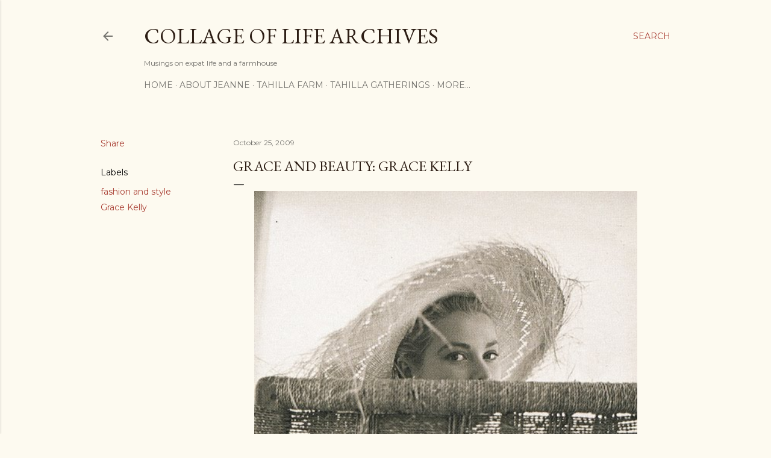

--- FILE ---
content_type: text/html; charset=UTF-8
request_url: https://collageoflife-henrqs.blogspot.com/2009/10/grace-and-beauty.html
body_size: 37105
content:
<!DOCTYPE html>
<html dir='ltr' lang='en'>
<head>
<meta content='width=device-width, initial-scale=1' name='viewport'/>
<title>Grace and Beauty: Grace Kelly</title>
<meta content='text/html; charset=UTF-8' http-equiv='Content-Type'/>
<!-- Chrome, Firefox OS and Opera -->
<meta content='#fdfaf0' name='theme-color'/>
<!-- Windows Phone -->
<meta content='#fdfaf0' name='msapplication-navbutton-color'/>
<meta content='blogger' name='generator'/>
<link href='https://collageoflife-henrqs.blogspot.com/favicon.ico' rel='icon' type='image/x-icon'/>
<link href='http://collageoflife-henrqs.blogspot.com/2009/10/grace-and-beauty.html' rel='canonical'/>
<link rel="alternate" type="application/atom+xml" title="                              Collage of Life Archives - Atom" href="https://collageoflife-henrqs.blogspot.com/feeds/posts/default" />
<link rel="alternate" type="application/rss+xml" title="                              Collage of Life Archives - RSS" href="https://collageoflife-henrqs.blogspot.com/feeds/posts/default?alt=rss" />
<link rel="service.post" type="application/atom+xml" title="                              Collage of Life Archives - Atom" href="https://www.blogger.com/feeds/7063946489075478675/posts/default" />

<link rel="alternate" type="application/atom+xml" title="                              Collage of Life Archives - Atom" href="https://collageoflife-henrqs.blogspot.com/feeds/2639325736914880493/comments/default" />
<!--Can't find substitution for tag [blog.ieCssRetrofitLinks]-->
<link href='https://blogger.googleusercontent.com/img/b/R29vZ2xl/AVvXsEjf2_rguR6y3zabIYsEHMHHhXFVWU74eDhMzjKDL-g6eN9i72sOXxZhm2skVZH__05FAAJ2nqPAVYFu3BsuLbwljPmTTAB15JmcUq5ovigZgn7tZdwq93Hxmzu8uMLTZQ4vu3voDNwGZmUM/s640/3563750751_4028302ff1.jpg' rel='image_src'/>
<meta content='http://collageoflife-henrqs.blogspot.com/2009/10/grace-and-beauty.html' property='og:url'/>
<meta content='Grace and Beauty: Grace Kelly' property='og:title'/>
<meta content='   ' property='og:description'/>
<meta content='https://blogger.googleusercontent.com/img/b/R29vZ2xl/AVvXsEjf2_rguR6y3zabIYsEHMHHhXFVWU74eDhMzjKDL-g6eN9i72sOXxZhm2skVZH__05FAAJ2nqPAVYFu3BsuLbwljPmTTAB15JmcUq5ovigZgn7tZdwq93Hxmzu8uMLTZQ4vu3voDNwGZmUM/w1200-h630-p-k-no-nu/3563750751_4028302ff1.jpg' property='og:image'/>
<style type='text/css'>@font-face{font-family:'EB Garamond';font-style:normal;font-weight:400;font-display:swap;src:url(//fonts.gstatic.com/s/ebgaramond/v32/SlGDmQSNjdsmc35JDF1K5E55YMjF_7DPuGi-6_RkCY9_WamXgHlIbvw.woff2)format('woff2');unicode-range:U+0460-052F,U+1C80-1C8A,U+20B4,U+2DE0-2DFF,U+A640-A69F,U+FE2E-FE2F;}@font-face{font-family:'EB Garamond';font-style:normal;font-weight:400;font-display:swap;src:url(//fonts.gstatic.com/s/ebgaramond/v32/SlGDmQSNjdsmc35JDF1K5E55YMjF_7DPuGi-6_RkAI9_WamXgHlIbvw.woff2)format('woff2');unicode-range:U+0301,U+0400-045F,U+0490-0491,U+04B0-04B1,U+2116;}@font-face{font-family:'EB Garamond';font-style:normal;font-weight:400;font-display:swap;src:url(//fonts.gstatic.com/s/ebgaramond/v32/SlGDmQSNjdsmc35JDF1K5E55YMjF_7DPuGi-6_RkCI9_WamXgHlIbvw.woff2)format('woff2');unicode-range:U+1F00-1FFF;}@font-face{font-family:'EB Garamond';font-style:normal;font-weight:400;font-display:swap;src:url(//fonts.gstatic.com/s/ebgaramond/v32/SlGDmQSNjdsmc35JDF1K5E55YMjF_7DPuGi-6_RkB49_WamXgHlIbvw.woff2)format('woff2');unicode-range:U+0370-0377,U+037A-037F,U+0384-038A,U+038C,U+038E-03A1,U+03A3-03FF;}@font-face{font-family:'EB Garamond';font-style:normal;font-weight:400;font-display:swap;src:url(//fonts.gstatic.com/s/ebgaramond/v32/SlGDmQSNjdsmc35JDF1K5E55YMjF_7DPuGi-6_RkC49_WamXgHlIbvw.woff2)format('woff2');unicode-range:U+0102-0103,U+0110-0111,U+0128-0129,U+0168-0169,U+01A0-01A1,U+01AF-01B0,U+0300-0301,U+0303-0304,U+0308-0309,U+0323,U+0329,U+1EA0-1EF9,U+20AB;}@font-face{font-family:'EB Garamond';font-style:normal;font-weight:400;font-display:swap;src:url(//fonts.gstatic.com/s/ebgaramond/v32/SlGDmQSNjdsmc35JDF1K5E55YMjF_7DPuGi-6_RkCo9_WamXgHlIbvw.woff2)format('woff2');unicode-range:U+0100-02BA,U+02BD-02C5,U+02C7-02CC,U+02CE-02D7,U+02DD-02FF,U+0304,U+0308,U+0329,U+1D00-1DBF,U+1E00-1E9F,U+1EF2-1EFF,U+2020,U+20A0-20AB,U+20AD-20C0,U+2113,U+2C60-2C7F,U+A720-A7FF;}@font-face{font-family:'EB Garamond';font-style:normal;font-weight:400;font-display:swap;src:url(//fonts.gstatic.com/s/ebgaramond/v32/SlGDmQSNjdsmc35JDF1K5E55YMjF_7DPuGi-6_RkBI9_WamXgHlI.woff2)format('woff2');unicode-range:U+0000-00FF,U+0131,U+0152-0153,U+02BB-02BC,U+02C6,U+02DA,U+02DC,U+0304,U+0308,U+0329,U+2000-206F,U+20AC,U+2122,U+2191,U+2193,U+2212,U+2215,U+FEFF,U+FFFD;}@font-face{font-family:'Lora';font-style:normal;font-weight:400;font-display:swap;src:url(//fonts.gstatic.com/s/lora/v37/0QI6MX1D_JOuGQbT0gvTJPa787weuxJMkq18ndeYxZ2JTg.woff2)format('woff2');unicode-range:U+0460-052F,U+1C80-1C8A,U+20B4,U+2DE0-2DFF,U+A640-A69F,U+FE2E-FE2F;}@font-face{font-family:'Lora';font-style:normal;font-weight:400;font-display:swap;src:url(//fonts.gstatic.com/s/lora/v37/0QI6MX1D_JOuGQbT0gvTJPa787weuxJFkq18ndeYxZ2JTg.woff2)format('woff2');unicode-range:U+0301,U+0400-045F,U+0490-0491,U+04B0-04B1,U+2116;}@font-face{font-family:'Lora';font-style:normal;font-weight:400;font-display:swap;src:url(//fonts.gstatic.com/s/lora/v37/0QI6MX1D_JOuGQbT0gvTJPa787weuxI9kq18ndeYxZ2JTg.woff2)format('woff2');unicode-range:U+0302-0303,U+0305,U+0307-0308,U+0310,U+0312,U+0315,U+031A,U+0326-0327,U+032C,U+032F-0330,U+0332-0333,U+0338,U+033A,U+0346,U+034D,U+0391-03A1,U+03A3-03A9,U+03B1-03C9,U+03D1,U+03D5-03D6,U+03F0-03F1,U+03F4-03F5,U+2016-2017,U+2034-2038,U+203C,U+2040,U+2043,U+2047,U+2050,U+2057,U+205F,U+2070-2071,U+2074-208E,U+2090-209C,U+20D0-20DC,U+20E1,U+20E5-20EF,U+2100-2112,U+2114-2115,U+2117-2121,U+2123-214F,U+2190,U+2192,U+2194-21AE,U+21B0-21E5,U+21F1-21F2,U+21F4-2211,U+2213-2214,U+2216-22FF,U+2308-230B,U+2310,U+2319,U+231C-2321,U+2336-237A,U+237C,U+2395,U+239B-23B7,U+23D0,U+23DC-23E1,U+2474-2475,U+25AF,U+25B3,U+25B7,U+25BD,U+25C1,U+25CA,U+25CC,U+25FB,U+266D-266F,U+27C0-27FF,U+2900-2AFF,U+2B0E-2B11,U+2B30-2B4C,U+2BFE,U+3030,U+FF5B,U+FF5D,U+1D400-1D7FF,U+1EE00-1EEFF;}@font-face{font-family:'Lora';font-style:normal;font-weight:400;font-display:swap;src:url(//fonts.gstatic.com/s/lora/v37/0QI6MX1D_JOuGQbT0gvTJPa787weuxIvkq18ndeYxZ2JTg.woff2)format('woff2');unicode-range:U+0001-000C,U+000E-001F,U+007F-009F,U+20DD-20E0,U+20E2-20E4,U+2150-218F,U+2190,U+2192,U+2194-2199,U+21AF,U+21E6-21F0,U+21F3,U+2218-2219,U+2299,U+22C4-22C6,U+2300-243F,U+2440-244A,U+2460-24FF,U+25A0-27BF,U+2800-28FF,U+2921-2922,U+2981,U+29BF,U+29EB,U+2B00-2BFF,U+4DC0-4DFF,U+FFF9-FFFB,U+10140-1018E,U+10190-1019C,U+101A0,U+101D0-101FD,U+102E0-102FB,U+10E60-10E7E,U+1D2C0-1D2D3,U+1D2E0-1D37F,U+1F000-1F0FF,U+1F100-1F1AD,U+1F1E6-1F1FF,U+1F30D-1F30F,U+1F315,U+1F31C,U+1F31E,U+1F320-1F32C,U+1F336,U+1F378,U+1F37D,U+1F382,U+1F393-1F39F,U+1F3A7-1F3A8,U+1F3AC-1F3AF,U+1F3C2,U+1F3C4-1F3C6,U+1F3CA-1F3CE,U+1F3D4-1F3E0,U+1F3ED,U+1F3F1-1F3F3,U+1F3F5-1F3F7,U+1F408,U+1F415,U+1F41F,U+1F426,U+1F43F,U+1F441-1F442,U+1F444,U+1F446-1F449,U+1F44C-1F44E,U+1F453,U+1F46A,U+1F47D,U+1F4A3,U+1F4B0,U+1F4B3,U+1F4B9,U+1F4BB,U+1F4BF,U+1F4C8-1F4CB,U+1F4D6,U+1F4DA,U+1F4DF,U+1F4E3-1F4E6,U+1F4EA-1F4ED,U+1F4F7,U+1F4F9-1F4FB,U+1F4FD-1F4FE,U+1F503,U+1F507-1F50B,U+1F50D,U+1F512-1F513,U+1F53E-1F54A,U+1F54F-1F5FA,U+1F610,U+1F650-1F67F,U+1F687,U+1F68D,U+1F691,U+1F694,U+1F698,U+1F6AD,U+1F6B2,U+1F6B9-1F6BA,U+1F6BC,U+1F6C6-1F6CF,U+1F6D3-1F6D7,U+1F6E0-1F6EA,U+1F6F0-1F6F3,U+1F6F7-1F6FC,U+1F700-1F7FF,U+1F800-1F80B,U+1F810-1F847,U+1F850-1F859,U+1F860-1F887,U+1F890-1F8AD,U+1F8B0-1F8BB,U+1F8C0-1F8C1,U+1F900-1F90B,U+1F93B,U+1F946,U+1F984,U+1F996,U+1F9E9,U+1FA00-1FA6F,U+1FA70-1FA7C,U+1FA80-1FA89,U+1FA8F-1FAC6,U+1FACE-1FADC,U+1FADF-1FAE9,U+1FAF0-1FAF8,U+1FB00-1FBFF;}@font-face{font-family:'Lora';font-style:normal;font-weight:400;font-display:swap;src:url(//fonts.gstatic.com/s/lora/v37/0QI6MX1D_JOuGQbT0gvTJPa787weuxJOkq18ndeYxZ2JTg.woff2)format('woff2');unicode-range:U+0102-0103,U+0110-0111,U+0128-0129,U+0168-0169,U+01A0-01A1,U+01AF-01B0,U+0300-0301,U+0303-0304,U+0308-0309,U+0323,U+0329,U+1EA0-1EF9,U+20AB;}@font-face{font-family:'Lora';font-style:normal;font-weight:400;font-display:swap;src:url(//fonts.gstatic.com/s/lora/v37/0QI6MX1D_JOuGQbT0gvTJPa787weuxJPkq18ndeYxZ2JTg.woff2)format('woff2');unicode-range:U+0100-02BA,U+02BD-02C5,U+02C7-02CC,U+02CE-02D7,U+02DD-02FF,U+0304,U+0308,U+0329,U+1D00-1DBF,U+1E00-1E9F,U+1EF2-1EFF,U+2020,U+20A0-20AB,U+20AD-20C0,U+2113,U+2C60-2C7F,U+A720-A7FF;}@font-face{font-family:'Lora';font-style:normal;font-weight:400;font-display:swap;src:url(//fonts.gstatic.com/s/lora/v37/0QI6MX1D_JOuGQbT0gvTJPa787weuxJBkq18ndeYxZ0.woff2)format('woff2');unicode-range:U+0000-00FF,U+0131,U+0152-0153,U+02BB-02BC,U+02C6,U+02DA,U+02DC,U+0304,U+0308,U+0329,U+2000-206F,U+20AC,U+2122,U+2191,U+2193,U+2212,U+2215,U+FEFF,U+FFFD;}@font-face{font-family:'Montserrat';font-style:normal;font-weight:400;font-display:swap;src:url(//fonts.gstatic.com/s/montserrat/v31/JTUSjIg1_i6t8kCHKm459WRhyyTh89ZNpQ.woff2)format('woff2');unicode-range:U+0460-052F,U+1C80-1C8A,U+20B4,U+2DE0-2DFF,U+A640-A69F,U+FE2E-FE2F;}@font-face{font-family:'Montserrat';font-style:normal;font-weight:400;font-display:swap;src:url(//fonts.gstatic.com/s/montserrat/v31/JTUSjIg1_i6t8kCHKm459W1hyyTh89ZNpQ.woff2)format('woff2');unicode-range:U+0301,U+0400-045F,U+0490-0491,U+04B0-04B1,U+2116;}@font-face{font-family:'Montserrat';font-style:normal;font-weight:400;font-display:swap;src:url(//fonts.gstatic.com/s/montserrat/v31/JTUSjIg1_i6t8kCHKm459WZhyyTh89ZNpQ.woff2)format('woff2');unicode-range:U+0102-0103,U+0110-0111,U+0128-0129,U+0168-0169,U+01A0-01A1,U+01AF-01B0,U+0300-0301,U+0303-0304,U+0308-0309,U+0323,U+0329,U+1EA0-1EF9,U+20AB;}@font-face{font-family:'Montserrat';font-style:normal;font-weight:400;font-display:swap;src:url(//fonts.gstatic.com/s/montserrat/v31/JTUSjIg1_i6t8kCHKm459WdhyyTh89ZNpQ.woff2)format('woff2');unicode-range:U+0100-02BA,U+02BD-02C5,U+02C7-02CC,U+02CE-02D7,U+02DD-02FF,U+0304,U+0308,U+0329,U+1D00-1DBF,U+1E00-1E9F,U+1EF2-1EFF,U+2020,U+20A0-20AB,U+20AD-20C0,U+2113,U+2C60-2C7F,U+A720-A7FF;}@font-face{font-family:'Montserrat';font-style:normal;font-weight:400;font-display:swap;src:url(//fonts.gstatic.com/s/montserrat/v31/JTUSjIg1_i6t8kCHKm459WlhyyTh89Y.woff2)format('woff2');unicode-range:U+0000-00FF,U+0131,U+0152-0153,U+02BB-02BC,U+02C6,U+02DA,U+02DC,U+0304,U+0308,U+0329,U+2000-206F,U+20AC,U+2122,U+2191,U+2193,U+2212,U+2215,U+FEFF,U+FFFD;}@font-face{font-family:'Montserrat';font-style:normal;font-weight:700;font-display:swap;src:url(//fonts.gstatic.com/s/montserrat/v31/JTUSjIg1_i6t8kCHKm459WRhyyTh89ZNpQ.woff2)format('woff2');unicode-range:U+0460-052F,U+1C80-1C8A,U+20B4,U+2DE0-2DFF,U+A640-A69F,U+FE2E-FE2F;}@font-face{font-family:'Montserrat';font-style:normal;font-weight:700;font-display:swap;src:url(//fonts.gstatic.com/s/montserrat/v31/JTUSjIg1_i6t8kCHKm459W1hyyTh89ZNpQ.woff2)format('woff2');unicode-range:U+0301,U+0400-045F,U+0490-0491,U+04B0-04B1,U+2116;}@font-face{font-family:'Montserrat';font-style:normal;font-weight:700;font-display:swap;src:url(//fonts.gstatic.com/s/montserrat/v31/JTUSjIg1_i6t8kCHKm459WZhyyTh89ZNpQ.woff2)format('woff2');unicode-range:U+0102-0103,U+0110-0111,U+0128-0129,U+0168-0169,U+01A0-01A1,U+01AF-01B0,U+0300-0301,U+0303-0304,U+0308-0309,U+0323,U+0329,U+1EA0-1EF9,U+20AB;}@font-face{font-family:'Montserrat';font-style:normal;font-weight:700;font-display:swap;src:url(//fonts.gstatic.com/s/montserrat/v31/JTUSjIg1_i6t8kCHKm459WdhyyTh89ZNpQ.woff2)format('woff2');unicode-range:U+0100-02BA,U+02BD-02C5,U+02C7-02CC,U+02CE-02D7,U+02DD-02FF,U+0304,U+0308,U+0329,U+1D00-1DBF,U+1E00-1E9F,U+1EF2-1EFF,U+2020,U+20A0-20AB,U+20AD-20C0,U+2113,U+2C60-2C7F,U+A720-A7FF;}@font-face{font-family:'Montserrat';font-style:normal;font-weight:700;font-display:swap;src:url(//fonts.gstatic.com/s/montserrat/v31/JTUSjIg1_i6t8kCHKm459WlhyyTh89Y.woff2)format('woff2');unicode-range:U+0000-00FF,U+0131,U+0152-0153,U+02BB-02BC,U+02C6,U+02DA,U+02DC,U+0304,U+0308,U+0329,U+2000-206F,U+20AC,U+2122,U+2191,U+2193,U+2212,U+2215,U+FEFF,U+FFFD;}</style>
<style id='page-skin-1' type='text/css'><!--
/*! normalize.css v3.0.1 | MIT License | git.io/normalize */html{font-family:sans-serif;-ms-text-size-adjust:100%;-webkit-text-size-adjust:100%}body{margin:0}article,aside,details,figcaption,figure,footer,header,hgroup,main,nav,section,summary{display:block}audio,canvas,progress,video{display:inline-block;vertical-align:baseline}audio:not([controls]){display:none;height:0}[hidden],template{display:none}a{background:transparent}a:active,a:hover{outline:0}abbr[title]{border-bottom:1px dotted}b,strong{font-weight:bold}dfn{font-style:italic}h1{font-size:2em;margin:.67em 0}mark{background:#ff0;color:#000}small{font-size:80%}sub,sup{font-size:75%;line-height:0;position:relative;vertical-align:baseline}sup{top:-0.5em}sub{bottom:-0.25em}img{border:0}svg:not(:root){overflow:hidden}figure{margin:1em 40px}hr{-moz-box-sizing:content-box;box-sizing:content-box;height:0}pre{overflow:auto}code,kbd,pre,samp{font-family:monospace,monospace;font-size:1em}button,input,optgroup,select,textarea{color:inherit;font:inherit;margin:0}button{overflow:visible}button,select{text-transform:none}button,html input[type="button"],input[type="reset"],input[type="submit"]{-webkit-appearance:button;cursor:pointer}button[disabled],html input[disabled]{cursor:default}button::-moz-focus-inner,input::-moz-focus-inner{border:0;padding:0}input{line-height:normal}input[type="checkbox"],input[type="radio"]{box-sizing:border-box;padding:0}input[type="number"]::-webkit-inner-spin-button,input[type="number"]::-webkit-outer-spin-button{height:auto}input[type="search"]{-webkit-appearance:textfield;-moz-box-sizing:content-box;-webkit-box-sizing:content-box;box-sizing:content-box}input[type="search"]::-webkit-search-cancel-button,input[type="search"]::-webkit-search-decoration{-webkit-appearance:none}fieldset{border:1px solid #c0c0c0;margin:0 2px;padding:.35em .625em .75em}legend{border:0;padding:0}textarea{overflow:auto}optgroup{font-weight:bold}table{border-collapse:collapse;border-spacing:0}td,th{padding:0}
/*!************************************************
* Blogger Template Style
* Name: Soho
**************************************************/
body{
overflow-wrap:break-word;
word-break:break-word;
word-wrap:break-word
}
.hidden{
display:none
}
.invisible{
visibility:hidden
}
.container::after,.float-container::after{
clear:both;
content:"";
display:table
}
.clearboth{
clear:both
}
#comments .comment .comment-actions,.subscribe-popup .FollowByEmail .follow-by-email-submit{
background:0 0;
border:0;
box-shadow:none;
color:#a93e33;
cursor:pointer;
font-size:14px;
font-weight:700;
outline:0;
text-decoration:none;
text-transform:uppercase;
width:auto
}
.dim-overlay{
background-color:rgba(0,0,0,.54);
height:100vh;
left:0;
position:fixed;
top:0;
width:100%
}
#sharing-dim-overlay{
background-color:transparent
}
input::-ms-clear{
display:none
}
.blogger-logo,.svg-icon-24.blogger-logo{
fill:#ff9800;
opacity:1
}
.loading-spinner-large{
-webkit-animation:mspin-rotate 1.568s infinite linear;
animation:mspin-rotate 1.568s infinite linear;
height:48px;
overflow:hidden;
position:absolute;
width:48px;
z-index:200
}
.loading-spinner-large>div{
-webkit-animation:mspin-revrot 5332ms infinite steps(4);
animation:mspin-revrot 5332ms infinite steps(4)
}
.loading-spinner-large>div>div{
-webkit-animation:mspin-singlecolor-large-film 1333ms infinite steps(81);
animation:mspin-singlecolor-large-film 1333ms infinite steps(81);
background-size:100%;
height:48px;
width:3888px
}
.mspin-black-large>div>div,.mspin-grey_54-large>div>div{
background-image:url(https://www.blogblog.com/indie/mspin_black_large.svg)
}
.mspin-white-large>div>div{
background-image:url(https://www.blogblog.com/indie/mspin_white_large.svg)
}
.mspin-grey_54-large{
opacity:.54
}
@-webkit-keyframes mspin-singlecolor-large-film{
from{
-webkit-transform:translateX(0);
transform:translateX(0)
}
to{
-webkit-transform:translateX(-3888px);
transform:translateX(-3888px)
}
}
@keyframes mspin-singlecolor-large-film{
from{
-webkit-transform:translateX(0);
transform:translateX(0)
}
to{
-webkit-transform:translateX(-3888px);
transform:translateX(-3888px)
}
}
@-webkit-keyframes mspin-rotate{
from{
-webkit-transform:rotate(0);
transform:rotate(0)
}
to{
-webkit-transform:rotate(360deg);
transform:rotate(360deg)
}
}
@keyframes mspin-rotate{
from{
-webkit-transform:rotate(0);
transform:rotate(0)
}
to{
-webkit-transform:rotate(360deg);
transform:rotate(360deg)
}
}
@-webkit-keyframes mspin-revrot{
from{
-webkit-transform:rotate(0);
transform:rotate(0)
}
to{
-webkit-transform:rotate(-360deg);
transform:rotate(-360deg)
}
}
@keyframes mspin-revrot{
from{
-webkit-transform:rotate(0);
transform:rotate(0)
}
to{
-webkit-transform:rotate(-360deg);
transform:rotate(-360deg)
}
}
.skip-navigation{
background-color:#fff;
box-sizing:border-box;
color:#000;
display:block;
height:0;
left:0;
line-height:50px;
overflow:hidden;
padding-top:0;
position:fixed;
text-align:center;
top:0;
-webkit-transition:box-shadow .3s,height .3s,padding-top .3s;
transition:box-shadow .3s,height .3s,padding-top .3s;
width:100%;
z-index:900
}
.skip-navigation:focus{
box-shadow:0 4px 5px 0 rgba(0,0,0,.14),0 1px 10px 0 rgba(0,0,0,.12),0 2px 4px -1px rgba(0,0,0,.2);
height:50px
}
#main{
outline:0
}
.main-heading{
position:absolute;
clip:rect(1px,1px,1px,1px);
padding:0;
border:0;
height:1px;
width:1px;
overflow:hidden
}
.Attribution{
margin-top:1em;
text-align:center
}
.Attribution .blogger img,.Attribution .blogger svg{
vertical-align:bottom
}
.Attribution .blogger img{
margin-right:.5em
}
.Attribution div{
line-height:24px;
margin-top:.5em
}
.Attribution .copyright,.Attribution .image-attribution{
font-size:.7em;
margin-top:1.5em
}
.BLOG_mobile_video_class{
display:none
}
.bg-photo{
background-attachment:scroll!important
}
body .CSS_LIGHTBOX{
z-index:900
}
.extendable .show-less,.extendable .show-more{
border-color:#a93e33;
color:#a93e33;
margin-top:8px
}
.extendable .show-less.hidden,.extendable .show-more.hidden{
display:none
}
.inline-ad{
display:none;
max-width:100%;
overflow:hidden
}
.adsbygoogle{
display:block
}
#cookieChoiceInfo{
bottom:0;
top:auto
}
iframe.b-hbp-video{
border:0
}
.post-body img{
max-width:100%
}
.post-body iframe{
max-width:100%
}
.post-body a[imageanchor="1"]{
display:inline-block
}
.byline{
margin-right:1em
}
.byline:last-child{
margin-right:0
}
.link-copied-dialog{
max-width:520px;
outline:0
}
.link-copied-dialog .modal-dialog-buttons{
margin-top:8px
}
.link-copied-dialog .goog-buttonset-default{
background:0 0;
border:0
}
.link-copied-dialog .goog-buttonset-default:focus{
outline:0
}
.paging-control-container{
margin-bottom:16px
}
.paging-control-container .paging-control{
display:inline-block
}
.paging-control-container .comment-range-text::after,.paging-control-container .paging-control{
color:#a93e33
}
.paging-control-container .comment-range-text,.paging-control-container .paging-control{
margin-right:8px
}
.paging-control-container .comment-range-text::after,.paging-control-container .paging-control::after{
content:"\b7";
cursor:default;
padding-left:8px;
pointer-events:none
}
.paging-control-container .comment-range-text:last-child::after,.paging-control-container .paging-control:last-child::after{
content:none
}
.byline.reactions iframe{
height:20px
}
.b-notification{
color:#000;
background-color:#fff;
border-bottom:solid 1px #000;
box-sizing:border-box;
padding:16px 32px;
text-align:center
}
.b-notification.visible{
-webkit-transition:margin-top .3s cubic-bezier(.4,0,.2,1);
transition:margin-top .3s cubic-bezier(.4,0,.2,1)
}
.b-notification.invisible{
position:absolute
}
.b-notification-close{
position:absolute;
right:8px;
top:8px
}
.no-posts-message{
line-height:40px;
text-align:center
}
@media screen and (max-width:1186px){
body.item-view .post-body a[imageanchor="1"][style*="float: left;"],body.item-view .post-body a[imageanchor="1"][style*="float: right;"]{
float:none!important;
clear:none!important
}
body.item-view .post-body a[imageanchor="1"] img{
display:block;
height:auto;
margin:0 auto
}
body.item-view .post-body>.separator:first-child>a[imageanchor="1"]:first-child{
margin-top:20px
}
.post-body a[imageanchor]{
display:block
}
body.item-view .post-body a[imageanchor="1"]{
margin-left:0!important;
margin-right:0!important
}
body.item-view .post-body a[imageanchor="1"]+a[imageanchor="1"]{
margin-top:16px
}
}
.item-control{
display:none
}
#comments{
border-top:1px dashed rgba(0,0,0,.54);
margin-top:20px;
padding:20px
}
#comments .comment-thread ol{
margin:0;
padding-left:0;
padding-left:0
}
#comments .comment .comment-replybox-single,#comments .comment-thread .comment-replies{
margin-left:60px
}
#comments .comment-thread .thread-count{
display:none
}
#comments .comment{
list-style-type:none;
padding:0 0 30px;
position:relative
}
#comments .comment .comment{
padding-bottom:8px
}
.comment .avatar-image-container{
position:absolute
}
.comment .avatar-image-container img{
border-radius:50%
}
.avatar-image-container svg,.comment .avatar-image-container .avatar-icon{
border-radius:50%;
border:solid 1px #000000;
box-sizing:border-box;
fill:#000000;
height:35px;
margin:0;
padding:7px;
width:35px
}
.comment .comment-block{
margin-top:10px;
margin-left:60px;
padding-bottom:0
}
#comments .comment-author-header-wrapper{
margin-left:40px
}
#comments .comment .thread-expanded .comment-block{
padding-bottom:20px
}
#comments .comment .comment-header .user,#comments .comment .comment-header .user a{
color:#000000;
font-style:normal;
font-weight:700
}
#comments .comment .comment-actions{
bottom:0;
margin-bottom:15px;
position:absolute
}
#comments .comment .comment-actions>*{
margin-right:8px
}
#comments .comment .comment-header .datetime{
bottom:0;
color:rgba(0, 0, 0, 0.54);
display:inline-block;
font-size:13px;
font-style:italic;
margin-left:8px
}
#comments .comment .comment-footer .comment-timestamp a,#comments .comment .comment-header .datetime a{
color:rgba(0, 0, 0, 0.54)
}
#comments .comment .comment-content,.comment .comment-body{
margin-top:12px;
word-break:break-word
}
.comment-body{
margin-bottom:12px
}
#comments.embed[data-num-comments="0"]{
border:0;
margin-top:0;
padding-top:0
}
#comments.embed[data-num-comments="0"] #comment-post-message,#comments.embed[data-num-comments="0"] div.comment-form>p,#comments.embed[data-num-comments="0"] p.comment-footer{
display:none
}
#comment-editor-src{
display:none
}
.comments .comments-content .loadmore.loaded{
max-height:0;
opacity:0;
overflow:hidden
}
.extendable .remaining-items{
height:0;
overflow:hidden;
-webkit-transition:height .3s cubic-bezier(.4,0,.2,1);
transition:height .3s cubic-bezier(.4,0,.2,1)
}
.extendable .remaining-items.expanded{
height:auto
}
.svg-icon-24,.svg-icon-24-button{
cursor:pointer;
height:24px;
width:24px;
min-width:24px
}
.touch-icon{
margin:-12px;
padding:12px
}
.touch-icon:active,.touch-icon:focus{
background-color:rgba(153,153,153,.4);
border-radius:50%
}
svg:not(:root).touch-icon{
overflow:visible
}
html[dir=rtl] .rtl-reversible-icon{
-webkit-transform:scaleX(-1);
-ms-transform:scaleX(-1);
transform:scaleX(-1)
}
.svg-icon-24-button,.touch-icon-button{
background:0 0;
border:0;
margin:0;
outline:0;
padding:0
}
.touch-icon-button .touch-icon:active,.touch-icon-button .touch-icon:focus{
background-color:transparent
}
.touch-icon-button:active .touch-icon,.touch-icon-button:focus .touch-icon{
background-color:rgba(153,153,153,.4);
border-radius:50%
}
.Profile .default-avatar-wrapper .avatar-icon{
border-radius:50%;
border:solid 1px #000000;
box-sizing:border-box;
fill:#000000;
margin:0
}
.Profile .individual .default-avatar-wrapper .avatar-icon{
padding:25px
}
.Profile .individual .avatar-icon,.Profile .individual .profile-img{
height:120px;
width:120px
}
.Profile .team .default-avatar-wrapper .avatar-icon{
padding:8px
}
.Profile .team .avatar-icon,.Profile .team .default-avatar-wrapper,.Profile .team .profile-img{
height:40px;
width:40px
}
.snippet-container{
margin:0;
position:relative;
overflow:hidden
}
.snippet-fade{
bottom:0;
box-sizing:border-box;
position:absolute;
width:96px
}
.snippet-fade{
right:0
}
.snippet-fade:after{
content:"\2026"
}
.snippet-fade:after{
float:right
}
.centered-top-container.sticky{
left:0;
position:fixed;
right:0;
top:0;
width:auto;
z-index:50;
-webkit-transition-property:opacity,-webkit-transform;
transition-property:opacity,-webkit-transform;
transition-property:transform,opacity;
transition-property:transform,opacity,-webkit-transform;
-webkit-transition-duration:.2s;
transition-duration:.2s;
-webkit-transition-timing-function:cubic-bezier(.4,0,.2,1);
transition-timing-function:cubic-bezier(.4,0,.2,1)
}
.centered-top-placeholder{
display:none
}
.collapsed-header .centered-top-placeholder{
display:block
}
.centered-top-container .Header .replaced h1,.centered-top-placeholder .Header .replaced h1{
display:none
}
.centered-top-container.sticky .Header .replaced h1{
display:block
}
.centered-top-container.sticky .Header .header-widget{
background:0 0
}
.centered-top-container.sticky .Header .header-image-wrapper{
display:none
}
.centered-top-container img,.centered-top-placeholder img{
max-width:100%
}
.collapsible{
-webkit-transition:height .3s cubic-bezier(.4,0,.2,1);
transition:height .3s cubic-bezier(.4,0,.2,1)
}
.collapsible,.collapsible>summary{
display:block;
overflow:hidden
}
.collapsible>:not(summary){
display:none
}
.collapsible[open]>:not(summary){
display:block
}
.collapsible:focus,.collapsible>summary:focus{
outline:0
}
.collapsible>summary{
cursor:pointer;
display:block;
padding:0
}
.collapsible:focus>summary,.collapsible>summary:focus{
background-color:transparent
}
.collapsible>summary::-webkit-details-marker{
display:none
}
.collapsible-title{
-webkit-box-align:center;
-webkit-align-items:center;
-ms-flex-align:center;
align-items:center;
display:-webkit-box;
display:-webkit-flex;
display:-ms-flexbox;
display:flex
}
.collapsible-title .title{
-webkit-box-flex:1;
-webkit-flex:1 1 auto;
-ms-flex:1 1 auto;
flex:1 1 auto;
-webkit-box-ordinal-group:1;
-webkit-order:0;
-ms-flex-order:0;
order:0;
overflow:hidden;
text-overflow:ellipsis;
white-space:nowrap
}
.collapsible-title .chevron-down,.collapsible[open] .collapsible-title .chevron-up{
display:block
}
.collapsible-title .chevron-up,.collapsible[open] .collapsible-title .chevron-down{
display:none
}
.flat-button{
cursor:pointer;
display:inline-block;
font-weight:700;
text-transform:uppercase;
border-radius:2px;
padding:8px;
margin:-8px
}
.flat-icon-button{
background:0 0;
border:0;
margin:0;
outline:0;
padding:0;
margin:-12px;
padding:12px;
cursor:pointer;
box-sizing:content-box;
display:inline-block;
line-height:0
}
.flat-icon-button,.flat-icon-button .splash-wrapper{
border-radius:50%
}
.flat-icon-button .splash.animate{
-webkit-animation-duration:.3s;
animation-duration:.3s
}
.overflowable-container{
max-height:28px;
overflow:hidden;
position:relative
}
.overflow-button{
cursor:pointer
}
#overflowable-dim-overlay{
background:0 0
}
.overflow-popup{
box-shadow:0 2px 2px 0 rgba(0,0,0,.14),0 3px 1px -2px rgba(0,0,0,.2),0 1px 5px 0 rgba(0,0,0,.12);
background-color:#fdfaf0;
left:0;
max-width:calc(100% - 32px);
position:absolute;
top:0;
visibility:hidden;
z-index:101
}
.overflow-popup ul{
list-style:none
}
.overflow-popup .tabs li,.overflow-popup li{
display:block;
height:auto
}
.overflow-popup .tabs li{
padding-left:0;
padding-right:0
}
.overflow-button.hidden,.overflow-popup .tabs li.hidden,.overflow-popup li.hidden{
display:none
}
.search{
display:-webkit-box;
display:-webkit-flex;
display:-ms-flexbox;
display:flex;
line-height:24px;
width:24px
}
.search.focused{
width:100%
}
.search.focused .section{
width:100%
}
.search form{
z-index:101
}
.search h3{
display:none
}
.search form{
display:-webkit-box;
display:-webkit-flex;
display:-ms-flexbox;
display:flex;
-webkit-box-flex:1;
-webkit-flex:1 0 0;
-ms-flex:1 0 0px;
flex:1 0 0;
border-bottom:solid 1px transparent;
padding-bottom:8px
}
.search form>*{
display:none
}
.search.focused form>*{
display:block
}
.search .search-input label{
display:none
}
.centered-top-placeholder.cloned .search form{
z-index:30
}
.search.focused form{
border-color:rgba(0, 0, 0, 0.54);
position:relative;
width:auto
}
.collapsed-header .centered-top-container .search.focused form{
border-bottom-color:transparent
}
.search-expand{
-webkit-box-flex:0;
-webkit-flex:0 0 auto;
-ms-flex:0 0 auto;
flex:0 0 auto
}
.search-expand-text{
display:none
}
.search-close{
display:inline;
vertical-align:middle
}
.search-input{
-webkit-box-flex:1;
-webkit-flex:1 0 1px;
-ms-flex:1 0 1px;
flex:1 0 1px
}
.search-input input{
background:0 0;
border:0;
box-sizing:border-box;
color:rgba(0, 0, 0, 0.54);
display:inline-block;
outline:0;
width:calc(100% - 48px)
}
.search-input input.no-cursor{
color:transparent;
text-shadow:0 0 0 rgba(0, 0, 0, 0.54)
}
.collapsed-header .centered-top-container .search-action,.collapsed-header .centered-top-container .search-input input{
color:rgba(0, 0, 0, 0.54)
}
.collapsed-header .centered-top-container .search-input input.no-cursor{
color:transparent;
text-shadow:0 0 0 rgba(0, 0, 0, 0.54)
}
.collapsed-header .centered-top-container .search-input input.no-cursor:focus,.search-input input.no-cursor:focus{
outline:0
}
.search-focused>*{
visibility:hidden
}
.search-focused .search,.search-focused .search-icon{
visibility:visible
}
.search.focused .search-action{
display:block
}
.search.focused .search-action:disabled{
opacity:.3
}
.widget.Sharing .sharing-button{
display:none
}
.widget.Sharing .sharing-buttons li{
padding:0
}
.widget.Sharing .sharing-buttons li span{
display:none
}
.post-share-buttons{
position:relative
}
.centered-bottom .share-buttons .svg-icon-24,.share-buttons .svg-icon-24{
fill:#000000
}
.sharing-open.touch-icon-button:active .touch-icon,.sharing-open.touch-icon-button:focus .touch-icon{
background-color:transparent
}
.share-buttons{
background-color:#fdfaf0;
border-radius:2px;
box-shadow:0 2px 2px 0 rgba(0,0,0,.14),0 3px 1px -2px rgba(0,0,0,.2),0 1px 5px 0 rgba(0,0,0,.12);
color:#000000;
list-style:none;
margin:0;
padding:8px 0;
position:absolute;
top:-11px;
min-width:200px;
z-index:101
}
.share-buttons.hidden{
display:none
}
.sharing-button{
background:0 0;
border:0;
margin:0;
outline:0;
padding:0;
cursor:pointer
}
.share-buttons li{
margin:0;
height:48px
}
.share-buttons li:last-child{
margin-bottom:0
}
.share-buttons li .sharing-platform-button{
box-sizing:border-box;
cursor:pointer;
display:block;
height:100%;
margin-bottom:0;
padding:0 16px;
position:relative;
width:100%
}
.share-buttons li .sharing-platform-button:focus,.share-buttons li .sharing-platform-button:hover{
background-color:rgba(128,128,128,.1);
outline:0
}
.share-buttons li svg[class*=" sharing-"],.share-buttons li svg[class^=sharing-]{
position:absolute;
top:10px
}
.share-buttons li span.sharing-platform-button{
position:relative;
top:0
}
.share-buttons li .platform-sharing-text{
display:block;
font-size:16px;
line-height:48px;
white-space:nowrap
}
.share-buttons li .platform-sharing-text{
margin-left:56px
}
.sidebar-container{
background-color:#f7f7f7;
max-width:284px;
overflow-y:auto;
-webkit-transition-property:-webkit-transform;
transition-property:-webkit-transform;
transition-property:transform;
transition-property:transform,-webkit-transform;
-webkit-transition-duration:.3s;
transition-duration:.3s;
-webkit-transition-timing-function:cubic-bezier(0,0,.2,1);
transition-timing-function:cubic-bezier(0,0,.2,1);
width:284px;
z-index:101;
-webkit-overflow-scrolling:touch
}
.sidebar-container .navigation{
line-height:0;
padding:16px
}
.sidebar-container .sidebar-back{
cursor:pointer
}
.sidebar-container .widget{
background:0 0;
margin:0 16px;
padding:16px 0
}
.sidebar-container .widget .title{
color:rgba(0, 0, 0, 0.54);
margin:0
}
.sidebar-container .widget ul{
list-style:none;
margin:0;
padding:0
}
.sidebar-container .widget ul ul{
margin-left:1em
}
.sidebar-container .widget li{
font-size:16px;
line-height:normal
}
.sidebar-container .widget+.widget{
border-top:1px dashed rgba(0, 0, 0, 0.54)
}
.BlogArchive li{
margin:16px 0
}
.BlogArchive li:last-child{
margin-bottom:0
}
.Label li a{
display:inline-block
}
.BlogArchive .post-count,.Label .label-count{
float:right;
margin-left:.25em
}
.BlogArchive .post-count::before,.Label .label-count::before{
content:"("
}
.BlogArchive .post-count::after,.Label .label-count::after{
content:")"
}
.widget.Translate .skiptranslate>div{
display:block!important
}
.widget.Profile .profile-link{
display:-webkit-box;
display:-webkit-flex;
display:-ms-flexbox;
display:flex
}
.widget.Profile .team-member .default-avatar-wrapper,.widget.Profile .team-member .profile-img{
-webkit-box-flex:0;
-webkit-flex:0 0 auto;
-ms-flex:0 0 auto;
flex:0 0 auto;
margin-right:1em
}
.widget.Profile .individual .profile-link{
-webkit-box-orient:vertical;
-webkit-box-direction:normal;
-webkit-flex-direction:column;
-ms-flex-direction:column;
flex-direction:column
}
.widget.Profile .team .profile-link .profile-name{
-webkit-align-self:center;
-ms-flex-item-align:center;
align-self:center;
display:block;
-webkit-box-flex:1;
-webkit-flex:1 1 auto;
-ms-flex:1 1 auto;
flex:1 1 auto
}
.dim-overlay{
background-color:rgba(0,0,0,.54);
z-index:100
}
body.sidebar-visible{
overflow-y:hidden
}
@media screen and (max-width:1473px){
.sidebar-container{
bottom:0;
position:fixed;
top:0;
left:0;
right:auto
}
.sidebar-container.sidebar-invisible{
-webkit-transition-timing-function:cubic-bezier(.4,0,.6,1);
transition-timing-function:cubic-bezier(.4,0,.6,1)
}
html[dir=ltr] .sidebar-container.sidebar-invisible{
-webkit-transform:translateX(-284px);
-ms-transform:translateX(-284px);
transform:translateX(-284px)
}
html[dir=rtl] .sidebar-container.sidebar-invisible{
-webkit-transform:translateX(284px);
-ms-transform:translateX(284px);
transform:translateX(284px)
}
}
@media screen and (min-width:1474px){
.sidebar-container{
position:absolute;
top:0;
left:0;
right:auto
}
.sidebar-container .navigation{
display:none
}
}
.dialog{
box-shadow:0 2px 2px 0 rgba(0,0,0,.14),0 3px 1px -2px rgba(0,0,0,.2),0 1px 5px 0 rgba(0,0,0,.12);
background:#fdfaf0;
box-sizing:border-box;
color:#000000;
padding:30px;
position:fixed;
text-align:center;
width:calc(100% - 24px);
z-index:101
}
.dialog input[type=email],.dialog input[type=text]{
background-color:transparent;
border:0;
border-bottom:solid 1px rgba(0,0,0,.12);
color:#000000;
display:block;
font-family:EB Garamond, serif;
font-size:16px;
line-height:24px;
margin:auto;
padding-bottom:7px;
outline:0;
text-align:center;
width:100%
}
.dialog input[type=email]::-webkit-input-placeholder,.dialog input[type=text]::-webkit-input-placeholder{
color:#000000
}
.dialog input[type=email]::-moz-placeholder,.dialog input[type=text]::-moz-placeholder{
color:#000000
}
.dialog input[type=email]:-ms-input-placeholder,.dialog input[type=text]:-ms-input-placeholder{
color:#000000
}
.dialog input[type=email]::-ms-input-placeholder,.dialog input[type=text]::-ms-input-placeholder{
color:#000000
}
.dialog input[type=email]::placeholder,.dialog input[type=text]::placeholder{
color:#000000
}
.dialog input[type=email]:focus,.dialog input[type=text]:focus{
border-bottom:solid 2px #a93e33;
padding-bottom:6px
}
.dialog input.no-cursor{
color:transparent;
text-shadow:0 0 0 #000000
}
.dialog input.no-cursor:focus{
outline:0
}
.dialog input.no-cursor:focus{
outline:0
}
.dialog input[type=submit]{
font-family:EB Garamond, serif
}
.dialog .goog-buttonset-default{
color:#a93e33
}
.subscribe-popup{
max-width:364px
}
.subscribe-popup h3{
color:#2c1d14;
font-size:1.8em;
margin-top:0
}
.subscribe-popup .FollowByEmail h3{
display:none
}
.subscribe-popup .FollowByEmail .follow-by-email-submit{
color:#a93e33;
display:inline-block;
margin:0 auto;
margin-top:24px;
width:auto;
white-space:normal
}
.subscribe-popup .FollowByEmail .follow-by-email-submit:disabled{
cursor:default;
opacity:.3
}
@media (max-width:800px){
.blog-name div.widget.Subscribe{
margin-bottom:16px
}
body.item-view .blog-name div.widget.Subscribe{
margin:8px auto 16px auto;
width:100%
}
}
body#layout .bg-photo,body#layout .bg-photo-overlay{
display:none
}
body#layout .page_body{
padding:0;
position:relative;
top:0
}
body#layout .page{
display:inline-block;
left:inherit;
position:relative;
vertical-align:top;
width:540px
}
body#layout .centered{
max-width:954px
}
body#layout .navigation{
display:none
}
body#layout .sidebar-container{
display:inline-block;
width:40%
}
body#layout .hamburger-menu,body#layout .search{
display:none
}
body{
background-color:#fdfaf0;
color:#000000;
font:normal 400 20px EB Garamond, serif;
height:100%;
margin:0;
min-height:100vh
}
h1,h2,h3,h4,h5,h6{
font-weight:400
}
a{
color:#a93e33;
text-decoration:none
}
.dim-overlay{
z-index:100
}
body.sidebar-visible .page_body{
overflow-y:scroll
}
.widget .title{
color:rgba(0, 0, 0, 0.54);
font:normal 400 12px Montserrat, sans-serif
}
.extendable .show-less,.extendable .show-more{
color:#a93e33;
font:normal 400 12px Montserrat, sans-serif;
margin:12px -8px 0 -8px;
text-transform:uppercase
}
.footer .widget,.main .widget{
margin:50px 0
}
.main .widget .title{
text-transform:uppercase
}
.inline-ad{
display:block;
margin-top:50px
}
.adsbygoogle{
text-align:center
}
.page_body{
display:-webkit-box;
display:-webkit-flex;
display:-ms-flexbox;
display:flex;
-webkit-box-orient:vertical;
-webkit-box-direction:normal;
-webkit-flex-direction:column;
-ms-flex-direction:column;
flex-direction:column;
min-height:100vh;
position:relative;
z-index:20
}
.page_body>*{
-webkit-box-flex:0;
-webkit-flex:0 0 auto;
-ms-flex:0 0 auto;
flex:0 0 auto
}
.page_body>#footer{
margin-top:auto
}
.centered-bottom,.centered-top{
margin:0 32px;
max-width:100%
}
.centered-top{
padding-bottom:12px;
padding-top:12px
}
.sticky .centered-top{
padding-bottom:0;
padding-top:0
}
.centered-top-container,.centered-top-placeholder{
background:#fdfaf0
}
.centered-top{
display:-webkit-box;
display:-webkit-flex;
display:-ms-flexbox;
display:flex;
-webkit-flex-wrap:wrap;
-ms-flex-wrap:wrap;
flex-wrap:wrap;
-webkit-box-pack:justify;
-webkit-justify-content:space-between;
-ms-flex-pack:justify;
justify-content:space-between;
position:relative
}
.sticky .centered-top{
-webkit-flex-wrap:nowrap;
-ms-flex-wrap:nowrap;
flex-wrap:nowrap
}
.centered-top-container .svg-icon-24,.centered-top-placeholder .svg-icon-24{
fill:rgba(0, 0, 0, 0.54)
}
.back-button-container,.hamburger-menu-container{
-webkit-box-flex:0;
-webkit-flex:0 0 auto;
-ms-flex:0 0 auto;
flex:0 0 auto;
height:48px;
-webkit-box-ordinal-group:2;
-webkit-order:1;
-ms-flex-order:1;
order:1
}
.sticky .back-button-container,.sticky .hamburger-menu-container{
-webkit-box-ordinal-group:2;
-webkit-order:1;
-ms-flex-order:1;
order:1
}
.back-button,.hamburger-menu,.search-expand-icon{
cursor:pointer;
margin-top:0
}
.search{
-webkit-box-align:start;
-webkit-align-items:flex-start;
-ms-flex-align:start;
align-items:flex-start;
-webkit-box-flex:0;
-webkit-flex:0 0 auto;
-ms-flex:0 0 auto;
flex:0 0 auto;
height:48px;
margin-left:24px;
-webkit-box-ordinal-group:4;
-webkit-order:3;
-ms-flex-order:3;
order:3
}
.search,.search.focused{
width:auto
}
.search.focused{
position:static
}
.sticky .search{
display:none;
-webkit-box-ordinal-group:5;
-webkit-order:4;
-ms-flex-order:4;
order:4
}
.search .section{
right:0;
margin-top:12px;
position:absolute;
top:12px;
width:0
}
.sticky .search .section{
top:0
}
.search-expand{
background:0 0;
border:0;
margin:0;
outline:0;
padding:0;
color:#a93e33;
cursor:pointer;
-webkit-box-flex:0;
-webkit-flex:0 0 auto;
-ms-flex:0 0 auto;
flex:0 0 auto;
font:normal 400 12px Montserrat, sans-serif;
text-transform:uppercase;
word-break:normal
}
.search.focused .search-expand{
visibility:hidden
}
.search .dim-overlay{
background:0 0
}
.search.focused .section{
max-width:400px
}
.search.focused form{
border-color:rgba(0, 0, 0, 0.54);
height:24px
}
.search.focused .search-input{
display:-webkit-box;
display:-webkit-flex;
display:-ms-flexbox;
display:flex;
-webkit-box-flex:1;
-webkit-flex:1 1 auto;
-ms-flex:1 1 auto;
flex:1 1 auto
}
.search-input input{
-webkit-box-flex:1;
-webkit-flex:1 1 auto;
-ms-flex:1 1 auto;
flex:1 1 auto;
font:normal 400 16px Montserrat, sans-serif
}
.search input[type=submit]{
display:none
}
.subscribe-section-container{
-webkit-box-flex:1;
-webkit-flex:1 0 auto;
-ms-flex:1 0 auto;
flex:1 0 auto;
margin-left:24px;
-webkit-box-ordinal-group:3;
-webkit-order:2;
-ms-flex-order:2;
order:2;
text-align:right
}
.sticky .subscribe-section-container{
-webkit-box-flex:0;
-webkit-flex:0 0 auto;
-ms-flex:0 0 auto;
flex:0 0 auto;
-webkit-box-ordinal-group:4;
-webkit-order:3;
-ms-flex-order:3;
order:3
}
.subscribe-button{
background:0 0;
border:0;
margin:0;
outline:0;
padding:0;
color:#a93e33;
cursor:pointer;
display:inline-block;
font:normal 400 12px Montserrat, sans-serif;
line-height:48px;
margin:0;
text-transform:uppercase;
word-break:normal
}
.subscribe-popup h3{
color:rgba(0, 0, 0, 0.54);
font:normal 400 12px Montserrat, sans-serif;
margin-bottom:24px;
text-transform:uppercase
}
.subscribe-popup div.widget.FollowByEmail .follow-by-email-address{
color:#000000;
font:normal 400 12px Montserrat, sans-serif
}
.subscribe-popup div.widget.FollowByEmail .follow-by-email-submit{
color:#a93e33;
font:normal 400 12px Montserrat, sans-serif;
margin-top:24px;
text-transform:uppercase
}
.blog-name{
-webkit-box-flex:1;
-webkit-flex:1 1 100%;
-ms-flex:1 1 100%;
flex:1 1 100%;
-webkit-box-ordinal-group:5;
-webkit-order:4;
-ms-flex-order:4;
order:4;
overflow:hidden
}
.sticky .blog-name{
-webkit-box-flex:1;
-webkit-flex:1 1 auto;
-ms-flex:1 1 auto;
flex:1 1 auto;
margin:0 12px;
-webkit-box-ordinal-group:3;
-webkit-order:2;
-ms-flex-order:2;
order:2
}
body.search-view .centered-top.search-focused .blog-name{
display:none
}
.widget.Header h1{
font:normal 400 18px EB Garamond, serif;
margin:0;
text-transform:uppercase
}
.widget.Header h1,.widget.Header h1 a{
color:#2c1d14
}
.widget.Header p{
color:rgba(0, 0, 0, 0.54);
font:normal 400 12px Montserrat, sans-serif;
line-height:1.7
}
.sticky .widget.Header h1{
font-size:16px;
line-height:48px;
overflow:hidden;
overflow-wrap:normal;
text-overflow:ellipsis;
white-space:nowrap;
word-wrap:normal
}
.sticky .widget.Header p{
display:none
}
.sticky{
box-shadow:0 1px 3px rgba(0, 0, 0, 0.1)
}
#page_list_top .widget.PageList{
font:normal 400 14px Montserrat, sans-serif;
line-height:28px
}
#page_list_top .widget.PageList .title{
display:none
}
#page_list_top .widget.PageList .overflowable-contents{
overflow:hidden
}
#page_list_top .widget.PageList .overflowable-contents ul{
list-style:none;
margin:0;
padding:0
}
#page_list_top .widget.PageList .overflow-popup ul{
list-style:none;
margin:0;
padding:0 20px
}
#page_list_top .widget.PageList .overflowable-contents li{
display:inline-block
}
#page_list_top .widget.PageList .overflowable-contents li.hidden{
display:none
}
#page_list_top .widget.PageList .overflowable-contents li:not(:first-child):before{
color:rgba(0, 0, 0, 0.54);
content:"\b7"
}
#page_list_top .widget.PageList .overflow-button a,#page_list_top .widget.PageList .overflow-popup li a,#page_list_top .widget.PageList .overflowable-contents li a{
color:rgba(0, 0, 0, 0.54);
font:normal 400 14px Montserrat, sans-serif;
line-height:28px;
text-transform:uppercase
}
#page_list_top .widget.PageList .overflow-popup li.selected a,#page_list_top .widget.PageList .overflowable-contents li.selected a{
color:rgba(0, 0, 0, 0.54);
font:normal 700 14px Montserrat, sans-serif;
line-height:28px
}
#page_list_top .widget.PageList .overflow-button{
display:inline
}
.sticky #page_list_top{
display:none
}
body.homepage-view .hero-image.has-image{
background:#fdfaf0 url(//3.bp.blogspot.com/-qpaSyFyUyhs/XuzYtNg4DkI/AAAAAAABQ34/NKHlPsxtALALu2qpcuaPsP8mFxJkUxidgCK4BGAYYCw/s0/32A7EED4-0EAC-4028-8A0E-15566FAFF0B0.jpeg) repeat scroll top center;
background-attachment:scroll;
background-color:#fdfaf0;
background-size:cover;
height:62.5vw;
max-height:75vh;
min-height:200px;
width:100%
}
.post-filter-message{
background-color:#f4d6d3;
color:rgba(0, 0, 0, 0.54);
display:-webkit-box;
display:-webkit-flex;
display:-ms-flexbox;
display:flex;
-webkit-flex-wrap:wrap;
-ms-flex-wrap:wrap;
flex-wrap:wrap;
font:normal 400 12px Montserrat, sans-serif;
-webkit-box-pack:justify;
-webkit-justify-content:space-between;
-ms-flex-pack:justify;
justify-content:space-between;
margin-top:50px;
padding:18px
}
.post-filter-message .message-container{
-webkit-box-flex:1;
-webkit-flex:1 1 auto;
-ms-flex:1 1 auto;
flex:1 1 auto;
min-width:0
}
.post-filter-message .home-link-container{
-webkit-box-flex:0;
-webkit-flex:0 0 auto;
-ms-flex:0 0 auto;
flex:0 0 auto
}
.post-filter-message .search-label,.post-filter-message .search-query{
color:rgba(0, 0, 0, 0.87);
font:normal 700 12px Montserrat, sans-serif;
text-transform:uppercase
}
.post-filter-message .home-link,.post-filter-message .home-link a{
color:#a93e33;
font:normal 700 12px Montserrat, sans-serif;
text-transform:uppercase
}
.widget.FeaturedPost .thumb.hero-thumb{
background-position:center;
background-size:cover;
height:360px
}
.widget.FeaturedPost .featured-post-snippet:before{
content:"\2014"
}
.snippet-container,.snippet-fade{
font:normal 400 14px Lora, serif;
line-height:23.8px
}
.snippet-container{
max-height:166.6px;
overflow:hidden
}
.snippet-fade{
background:-webkit-linear-gradient(left,#fdfaf0 0,#fdfaf0 20%,rgba(253, 250, 240, 0) 100%);
background:linear-gradient(to left,#fdfaf0 0,#fdfaf0 20%,rgba(253, 250, 240, 0) 100%);
color:#000000
}
.post-sidebar{
display:none
}
.widget.Blog .blog-posts .post-outer-container{
width:100%
}
.no-posts{
text-align:center
}
body.feed-view .widget.Blog .blog-posts .post-outer-container,body.item-view .widget.Blog .blog-posts .post-outer{
margin-bottom:50px
}
.widget.Blog .post.no-featured-image,.widget.PopularPosts .post.no-featured-image{
background-color:#f4d6d3;
padding:30px
}
.widget.Blog .post>.post-share-buttons-top{
right:0;
position:absolute;
top:0
}
.widget.Blog .post>.post-share-buttons-bottom{
bottom:0;
right:0;
position:absolute
}
.blog-pager{
text-align:right
}
.blog-pager a{
color:#a93e33;
font:normal 400 12px Montserrat, sans-serif;
text-transform:uppercase
}
.blog-pager .blog-pager-newer-link,.blog-pager .home-link{
display:none
}
.post-title{
font:normal 400 20px EB Garamond, serif;
margin:0;
text-transform:uppercase
}
.post-title,.post-title a{
color:#2c1d14
}
.post.no-featured-image .post-title,.post.no-featured-image .post-title a{
color:#000000
}
body.item-view .post-body-container:before{
content:"\2014"
}
.post-body{
color:#000000;
font:normal 400 14px Lora, serif;
line-height:1.7
}
.post-body blockquote{
color:#000000;
font:normal 400 16px Montserrat, sans-serif;
line-height:1.7;
margin-left:0;
margin-right:0
}
.post-body img{
height:auto;
max-width:100%
}
.post-body .tr-caption{
color:#000000;
font:normal 400 12px Montserrat, sans-serif;
line-height:1.7
}
.snippet-thumbnail{
position:relative
}
.snippet-thumbnail .post-header{
background:#fdfaf0;
bottom:0;
margin-bottom:0;
padding-right:15px;
padding-bottom:5px;
padding-top:5px;
position:absolute
}
.snippet-thumbnail img{
width:100%
}
.post-footer,.post-header{
margin:8px 0
}
body.item-view .widget.Blog .post-header{
margin:0 0 16px 0
}
body.item-view .widget.Blog .post-footer{
margin:50px 0 0 0
}
.widget.FeaturedPost .post-footer{
display:-webkit-box;
display:-webkit-flex;
display:-ms-flexbox;
display:flex;
-webkit-flex-wrap:wrap;
-ms-flex-wrap:wrap;
flex-wrap:wrap;
-webkit-box-pack:justify;
-webkit-justify-content:space-between;
-ms-flex-pack:justify;
justify-content:space-between
}
.widget.FeaturedPost .post-footer>*{
-webkit-box-flex:0;
-webkit-flex:0 1 auto;
-ms-flex:0 1 auto;
flex:0 1 auto
}
.widget.FeaturedPost .post-footer,.widget.FeaturedPost .post-footer a,.widget.FeaturedPost .post-footer button{
line-height:1.7
}
.jump-link{
margin:-8px
}
.post-header,.post-header a,.post-header button{
color:rgba(0, 0, 0, 0.54);
font:normal 400 12px Montserrat, sans-serif
}
.post.no-featured-image .post-header,.post.no-featured-image .post-header a,.post.no-featured-image .post-header button{
color:rgba(0, 0, 0, 0.54)
}
.post-footer,.post-footer a,.post-footer button{
color:#a93e33;
font:normal 400 12px Montserrat, sans-serif
}
.post.no-featured-image .post-footer,.post.no-featured-image .post-footer a,.post.no-featured-image .post-footer button{
color:#a93e33
}
body.item-view .post-footer-line{
line-height:2.3
}
.byline{
display:inline-block
}
.byline .flat-button{
text-transform:none
}
.post-header .byline:not(:last-child):after{
content:"\b7"
}
.post-header .byline:not(:last-child){
margin-right:0
}
.byline.post-labels a{
display:inline-block;
word-break:break-all
}
.byline.post-labels a:not(:last-child):after{
content:","
}
.byline.reactions .reactions-label{
line-height:22px;
vertical-align:top
}
.post-share-buttons{
margin-left:0
}
.share-buttons{
background-color:#fffdf9;
border-radius:0;
box-shadow:0 1px 1px 1px rgba(0, 0, 0, 0.1);
color:rgba(0, 0, 0, 0.87);
font:normal 400 16px Montserrat, sans-serif
}
.share-buttons .svg-icon-24{
fill:#a93e33
}
#comment-holder .continue{
display:none
}
#comment-editor{
margin-bottom:20px;
margin-top:20px
}
.widget.Attribution,.widget.Attribution .copyright,.widget.Attribution .copyright a,.widget.Attribution .image-attribution,.widget.Attribution .image-attribution a,.widget.Attribution a{
color:rgba(0, 0, 0, 0.54);
font:normal 400 12px Montserrat, sans-serif
}
.widget.Attribution svg{
fill:rgba(0, 0, 0, 0.54)
}
.widget.Attribution .blogger a{
display:-webkit-box;
display:-webkit-flex;
display:-ms-flexbox;
display:flex;
-webkit-align-content:center;
-ms-flex-line-pack:center;
align-content:center;
-webkit-box-pack:center;
-webkit-justify-content:center;
-ms-flex-pack:center;
justify-content:center;
line-height:24px
}
.widget.Attribution .blogger svg{
margin-right:8px
}
.widget.Profile ul{
list-style:none;
padding:0
}
.widget.Profile .individual .default-avatar-wrapper,.widget.Profile .individual .profile-img{
border-radius:50%;
display:inline-block;
height:120px;
width:120px
}
.widget.Profile .individual .profile-data a,.widget.Profile .team .profile-name{
color:#2c1d14;
font:normal normal 24px EB Garamond, serif;
text-transform:none
}
.widget.Profile .individual dd{
color:#000000;
font:normal 400 20px EB Garamond, serif;
margin:0 auto
}
.widget.Profile .individual .profile-link,.widget.Profile .team .visit-profile{
color:#a93e33;
font:normal 400 12px Montserrat, sans-serif;
text-transform:uppercase
}
.widget.Profile .team .default-avatar-wrapper,.widget.Profile .team .profile-img{
border-radius:50%;
float:left;
height:40px;
width:40px
}
.widget.Profile .team .profile-link .profile-name-wrapper{
-webkit-box-flex:1;
-webkit-flex:1 1 auto;
-ms-flex:1 1 auto;
flex:1 1 auto
}
.widget.Label li,.widget.Label span.label-size{
color:#a93e33;
display:inline-block;
font:normal 400 12px Montserrat, sans-serif;
word-break:break-all
}
.widget.Label li:not(:last-child):after,.widget.Label span.label-size:not(:last-child):after{
content:","
}
.widget.PopularPosts .post{
margin-bottom:50px
}
body.item-view #sidebar .widget.PopularPosts{
margin-left:40px;
width:inherit
}
#comments{
border-top:none;
padding:0
}
#comments .comment .comment-footer,#comments .comment .comment-header,#comments .comment .comment-header .datetime,#comments .comment .comment-header .datetime a{
color:rgba(0, 0, 0, 0.54);
font:normal 400 12px Montserrat, sans-serif
}
#comments .comment .comment-author,#comments .comment .comment-author a,#comments .comment .comment-header .user,#comments .comment .comment-header .user a{
color:#000000;
font:normal 400 14px Montserrat, sans-serif
}
#comments .comment .comment-body,#comments .comment .comment-content{
color:#000000;
font:normal 400 14px Lora, serif
}
#comments .comment .comment-actions,#comments .footer,#comments .footer a,#comments .loadmore,#comments .paging-control{
color:#a93e33;
font:normal 400 12px Montserrat, sans-serif;
text-transform:uppercase
}
#commentsHolder{
border-bottom:none;
border-top:none
}
#comments .comment-form h4{
position:absolute;
clip:rect(1px,1px,1px,1px);
padding:0;
border:0;
height:1px;
width:1px;
overflow:hidden
}
.sidebar-container{
background-color:#fdfaf0;
color:rgba(0, 0, 0, 0.54);
font:normal 400 14px Montserrat, sans-serif;
min-height:100%
}
html[dir=ltr] .sidebar-container{
box-shadow:1px 0 3px rgba(0, 0, 0, 0.1)
}
html[dir=rtl] .sidebar-container{
box-shadow:-1px 0 3px rgba(0, 0, 0, 0.1)
}
.sidebar-container a{
color:#a93e33
}
.sidebar-container .svg-icon-24{
fill:rgba(0, 0, 0, 0.54)
}
.sidebar-container .widget{
margin:0;
margin-left:40px;
padding:40px;
padding-left:0
}
.sidebar-container .widget+.widget{
border-top:1px solid rgba(0, 0, 0, 0.54)
}
.sidebar-container .widget .title{
color:rgba(0, 0, 0, 0.54);
font:normal 400 16px Montserrat, sans-serif
}
.sidebar-container .widget ul li,.sidebar-container .widget.BlogArchive #ArchiveList li{
font:normal 400 14px Montserrat, sans-serif;
margin:1em 0 0 0
}
.sidebar-container .BlogArchive .post-count,.sidebar-container .Label .label-count{
float:none
}
.sidebar-container .Label li a{
display:inline
}
.sidebar-container .widget.Profile .default-avatar-wrapper .avatar-icon{
border-color:#000000;
fill:#000000
}
.sidebar-container .widget.Profile .individual{
text-align:center
}
.sidebar-container .widget.Profile .individual dd:before{
content:"\2014";
display:block
}
.sidebar-container .widget.Profile .individual .profile-data a,.sidebar-container .widget.Profile .team .profile-name{
color:#000000;
font:normal 400 24px EB Garamond, serif
}
.sidebar-container .widget.Profile .individual dd{
color:rgba(0, 0, 0, 0.87);
font:normal 400 12px Montserrat, sans-serif;
margin:0 30px
}
.sidebar-container .widget.Profile .individual .profile-link,.sidebar-container .widget.Profile .team .visit-profile{
color:#a93e33;
font:normal 400 14px Montserrat, sans-serif
}
.sidebar-container .snippet-fade{
background:-webkit-linear-gradient(left,#fdfaf0 0,#fdfaf0 20%,rgba(253, 250, 240, 0) 100%);
background:linear-gradient(to left,#fdfaf0 0,#fdfaf0 20%,rgba(253, 250, 240, 0) 100%)
}
@media screen and (min-width:640px){
.centered-bottom,.centered-top{
margin:0 auto;
width:576px
}
.centered-top{
-webkit-flex-wrap:nowrap;
-ms-flex-wrap:nowrap;
flex-wrap:nowrap;
padding-bottom:24px;
padding-top:36px
}
.blog-name{
-webkit-box-flex:1;
-webkit-flex:1 1 auto;
-ms-flex:1 1 auto;
flex:1 1 auto;
min-width:0;
-webkit-box-ordinal-group:3;
-webkit-order:2;
-ms-flex-order:2;
order:2
}
.sticky .blog-name{
margin:0
}
.back-button-container,.hamburger-menu-container{
margin-right:36px;
-webkit-box-ordinal-group:2;
-webkit-order:1;
-ms-flex-order:1;
order:1
}
.search{
margin-left:36px;
-webkit-box-ordinal-group:5;
-webkit-order:4;
-ms-flex-order:4;
order:4
}
.search .section{
top:36px
}
.sticky .search{
display:block
}
.subscribe-section-container{
-webkit-box-flex:0;
-webkit-flex:0 0 auto;
-ms-flex:0 0 auto;
flex:0 0 auto;
margin-left:36px;
-webkit-box-ordinal-group:4;
-webkit-order:3;
-ms-flex-order:3;
order:3
}
.subscribe-button{
font:normal 400 14px Montserrat, sans-serif;
line-height:48px
}
.subscribe-popup h3{
font:normal 400 14px Montserrat, sans-serif
}
.subscribe-popup div.widget.FollowByEmail .follow-by-email-address{
font:normal 400 14px Montserrat, sans-serif
}
.subscribe-popup div.widget.FollowByEmail .follow-by-email-submit{
font:normal 400 14px Montserrat, sans-serif
}
.widget .title{
font:normal 400 14px Montserrat, sans-serif
}
.widget.Blog .post.no-featured-image,.widget.PopularPosts .post.no-featured-image{
padding:65px
}
.post-title{
font:normal 400 24px EB Garamond, serif
}
.blog-pager a{
font:normal 400 14px Montserrat, sans-serif
}
.widget.Header h1{
font:normal 400 36px EB Garamond, serif
}
.sticky .widget.Header h1{
font-size:24px
}
}
@media screen and (min-width:1186px){
.centered-bottom,.centered-top{
width:946px
}
.back-button-container,.hamburger-menu-container{
margin-right:48px
}
.search{
margin-left:48px
}
.search-expand{
font:normal 400 14px Montserrat, sans-serif;
line-height:48px
}
.search-expand-text{
display:block
}
.search-expand-icon{
display:none
}
.subscribe-section-container{
margin-left:48px
}
.post-filter-message{
font:normal 400 14px Montserrat, sans-serif
}
.post-filter-message .search-label,.post-filter-message .search-query{
font:normal 700 14px Montserrat, sans-serif
}
.post-filter-message .home-link{
font:normal 700 14px Montserrat, sans-serif
}
.widget.Blog .blog-posts .post-outer-container{
width:463px
}
body.error-view .widget.Blog .blog-posts .post-outer-container,body.item-view .widget.Blog .blog-posts .post-outer-container{
width:100%
}
body.item-view .widget.Blog .blog-posts .post-outer{
display:-webkit-box;
display:-webkit-flex;
display:-ms-flexbox;
display:flex
}
#comments,body.item-view .post-outer-container .inline-ad,body.item-view .widget.PopularPosts{
margin-left:220px;
width:706px
}
.post-sidebar{
box-sizing:border-box;
display:block;
font:normal 400 14px Montserrat, sans-serif;
padding-right:20px;
width:220px
}
.post-sidebar-item{
margin-bottom:30px
}
.post-sidebar-item ul{
list-style:none;
padding:0
}
.post-sidebar-item .sharing-button{
color:#a93e33;
cursor:pointer;
display:inline-block;
font:normal 400 14px Montserrat, sans-serif;
line-height:normal;
word-break:normal
}
.post-sidebar-labels li{
margin-bottom:8px
}
body.item-view .widget.Blog .post{
width:706px
}
.widget.Blog .post.no-featured-image,.widget.PopularPosts .post.no-featured-image{
padding:100px 65px
}
.page .widget.FeaturedPost .post-content{
display:-webkit-box;
display:-webkit-flex;
display:-ms-flexbox;
display:flex;
-webkit-box-pack:justify;
-webkit-justify-content:space-between;
-ms-flex-pack:justify;
justify-content:space-between
}
.page .widget.FeaturedPost .thumb-link{
display:-webkit-box;
display:-webkit-flex;
display:-ms-flexbox;
display:flex
}
.page .widget.FeaturedPost .thumb.hero-thumb{
height:auto;
min-height:300px;
width:463px
}
.page .widget.FeaturedPost .post-content.has-featured-image .post-text-container{
width:425px
}
.page .widget.FeaturedPost .post-content.no-featured-image .post-text-container{
width:100%
}
.page .widget.FeaturedPost .post-header{
margin:0 0 8px 0
}
.page .widget.FeaturedPost .post-footer{
margin:8px 0 0 0
}
.post-body{
font:normal 400 16px Lora, serif;
line-height:1.7
}
.post-body blockquote{
font:normal 400 24px Montserrat, sans-serif;
line-height:1.7
}
.snippet-container,.snippet-fade{
font:normal 400 16px Lora, serif;
line-height:27.2px
}
.snippet-container{
max-height:326.4px
}
.widget.Profile .individual .profile-data a,.widget.Profile .team .profile-name{
font:normal normal 30px EB Garamond, serif
}
.widget.Profile .individual .profile-link,.widget.Profile .team .visit-profile{
font:normal 400 14px Montserrat, sans-serif
}
}
@media screen and (min-width:1474px){
body{
position:relative
}
.page_body{
margin-left:284px
}
.sticky .centered-top{
padding-left:284px
}
.hamburger-menu-container{
display:none
}
.sidebar-container{
overflow:visible;
z-index:32
}
}

--></style>
<style id='template-skin-1' type='text/css'><!--
body#layout .hidden,
body#layout .invisible {
display: inherit;
}
body#layout .page {
width: 60%;
}
body#layout.ltr .page {
float: right;
}
body#layout.rtl .page {
float: left;
}
body#layout .sidebar-container {
width: 40%;
}
body#layout.ltr .sidebar-container {
float: left;
}
body#layout.rtl .sidebar-container {
float: right;
}
--></style>
<script async='async' src='https://www.gstatic.com/external_hosted/imagesloaded/imagesloaded-3.1.8.min.js'></script>
<script async='async' src='https://www.gstatic.com/external_hosted/vanillamasonry-v3_1_5/masonry.pkgd.min.js'></script>
<script async='async' src='https://www.gstatic.com/external_hosted/clipboardjs/clipboard.min.js'></script>
<style>
    body.homepage-view .hero-image.has-image {background-image:url(\/\/3.bp.blogspot.com\/-qpaSyFyUyhs\/XuzYtNg4DkI\/AAAAAAABQ34\/NKHlPsxtALALu2qpcuaPsP8mFxJkUxidgCK4BGAYYCw\/s0\/32A7EED4-0EAC-4028-8A0E-15566FAFF0B0.jpeg);}
    
@media (max-width: 320px) { body.homepage-view .hero-image.has-image {background-image:url(\/\/3.bp.blogspot.com\/-qpaSyFyUyhs\/XuzYtNg4DkI\/AAAAAAABQ34\/NKHlPsxtALALu2qpcuaPsP8mFxJkUxidgCK4BGAYYCw\/w320\/32A7EED4-0EAC-4028-8A0E-15566FAFF0B0.jpeg);}}
@media (max-width: 640px) and (min-width: 321px) { body.homepage-view .hero-image.has-image {background-image:url(\/\/3.bp.blogspot.com\/-qpaSyFyUyhs\/XuzYtNg4DkI\/AAAAAAABQ34\/NKHlPsxtALALu2qpcuaPsP8mFxJkUxidgCK4BGAYYCw\/w640\/32A7EED4-0EAC-4028-8A0E-15566FAFF0B0.jpeg);}}
@media (max-width: 800px) and (min-width: 641px) { body.homepage-view .hero-image.has-image {background-image:url(\/\/3.bp.blogspot.com\/-qpaSyFyUyhs\/XuzYtNg4DkI\/AAAAAAABQ34\/NKHlPsxtALALu2qpcuaPsP8mFxJkUxidgCK4BGAYYCw\/w800\/32A7EED4-0EAC-4028-8A0E-15566FAFF0B0.jpeg);}}
@media (max-width: 1024px) and (min-width: 801px) { body.homepage-view .hero-image.has-image {background-image:url(\/\/3.bp.blogspot.com\/-qpaSyFyUyhs\/XuzYtNg4DkI\/AAAAAAABQ34\/NKHlPsxtALALu2qpcuaPsP8mFxJkUxidgCK4BGAYYCw\/w1024\/32A7EED4-0EAC-4028-8A0E-15566FAFF0B0.jpeg);}}
@media (max-width: 1440px) and (min-width: 1025px) { body.homepage-view .hero-image.has-image {background-image:url(\/\/3.bp.blogspot.com\/-qpaSyFyUyhs\/XuzYtNg4DkI\/AAAAAAABQ34\/NKHlPsxtALALu2qpcuaPsP8mFxJkUxidgCK4BGAYYCw\/w1440\/32A7EED4-0EAC-4028-8A0E-15566FAFF0B0.jpeg);}}
@media (max-width: 1680px) and (min-width: 1441px) { body.homepage-view .hero-image.has-image {background-image:url(\/\/3.bp.blogspot.com\/-qpaSyFyUyhs\/XuzYtNg4DkI\/AAAAAAABQ34\/NKHlPsxtALALu2qpcuaPsP8mFxJkUxidgCK4BGAYYCw\/w1680\/32A7EED4-0EAC-4028-8A0E-15566FAFF0B0.jpeg);}}
@media (max-width: 1920px) and (min-width: 1681px) { body.homepage-view .hero-image.has-image {background-image:url(\/\/3.bp.blogspot.com\/-qpaSyFyUyhs\/XuzYtNg4DkI\/AAAAAAABQ34\/NKHlPsxtALALu2qpcuaPsP8mFxJkUxidgCK4BGAYYCw\/w1920\/32A7EED4-0EAC-4028-8A0E-15566FAFF0B0.jpeg);}}
/* Last tag covers anything over one higher than the previous max-size cap. */
@media (min-width: 1921px) { body.homepage-view .hero-image.has-image {background-image:url(\/\/3.bp.blogspot.com\/-qpaSyFyUyhs\/XuzYtNg4DkI\/AAAAAAABQ34\/NKHlPsxtALALu2qpcuaPsP8mFxJkUxidgCK4BGAYYCw\/w2560\/32A7EED4-0EAC-4028-8A0E-15566FAFF0B0.jpeg);}}
  </style>
<link href='https://www.blogger.com/dyn-css/authorization.css?targetBlogID=7063946489075478675&amp;zx=a92522e1-7954-4de4-8590-3a7df7a3cf1f' media='none' onload='if(media!=&#39;all&#39;)media=&#39;all&#39;' rel='stylesheet'/><noscript><link href='https://www.blogger.com/dyn-css/authorization.css?targetBlogID=7063946489075478675&amp;zx=a92522e1-7954-4de4-8590-3a7df7a3cf1f' rel='stylesheet'/></noscript>
<meta name='google-adsense-platform-account' content='ca-host-pub-1556223355139109'/>
<meta name='google-adsense-platform-domain' content='blogspot.com'/>

</head>
<body class='post-view item-view version-1-3-3 variant-fancy_red'>
<a class='skip-navigation' href='#main' tabindex='0'>
Skip to main content
</a>
<div class='page'>
<div class='page_body'>
<div class='main-page-body-content'>
<div class='centered-top-placeholder'></div>
<header class='centered-top-container' role='banner'>
<div class='centered-top'>
<div class='back-button-container'>
<a href='https://collageoflife-henrqs.blogspot.com/'>
<svg class='svg-icon-24 touch-icon back-button rtl-reversible-icon'>
<use xlink:href='/responsive/sprite_v1_6.css.svg#ic_arrow_back_black_24dp' xmlns:xlink='http://www.w3.org/1999/xlink'></use>
</svg>
</a>
</div>
<div class='search'>
<button aria-label='Search' class='search-expand touch-icon-button'>
<div class='search-expand-text'>Search</div>
<svg class='svg-icon-24 touch-icon search-expand-icon'>
<use xlink:href='/responsive/sprite_v1_6.css.svg#ic_search_black_24dp' xmlns:xlink='http://www.w3.org/1999/xlink'></use>
</svg>
</button>
<div class='section' id='search_top' name='Search (Top)'><div class='widget BlogSearch' data-version='2' id='BlogSearch1'>
<h3 class='title'>
Search This Blog
</h3>
<div class='widget-content' role='search'>
<form action='https://collageoflife-henrqs.blogspot.com/search' target='_top'>
<div class='search-input'>
<input aria-label='Search this blog' autocomplete='off' name='q' placeholder='Search this blog' value=''/>
</div>
<label>
<input type='submit'/>
<svg class='svg-icon-24 touch-icon search-icon'>
<use xlink:href='/responsive/sprite_v1_6.css.svg#ic_search_black_24dp' xmlns:xlink='http://www.w3.org/1999/xlink'></use>
</svg>
</label>
</form>
</div>
</div></div>
</div>
<div class='blog-name'>
<div class='section' id='header' name='Header'><div class='widget Header' data-version='2' id='Header1'>
<div class='header-widget'>
<div>
<h1>
<a href='https://collageoflife-henrqs.blogspot.com/'>
                              Collage of Life Archives
</a>
</h1>
</div>
<p>
Musings on expat life and a farmhouse
</p>
</div>
</div></div>
<nav role='navigation'>
<div class='section' id='page_list_top' name='Page List (Top)'><div class='widget PageList' data-version='2' id='PageList1'>
<div class='widget-content'>
<div class='overflowable-container'>
<div class='overflowable-contents'>
<div class='container'>
<ul class='tabs'>
<li class='overflowable-item'>
<a href='https://collageoflife-henrqs.blogspot.com/'>HOME</a>
</li>
<li class='overflowable-item'>
<a href='https://collageoflife-henrqs.blogspot.com/p/about-jeanne.html'>ABOUT JEANNE</a>
</li>
<li class='overflowable-item'>
<a href='https://collageoflife-henrqs.blogspot.com/p/the-tahilla-farm-story-house-hunting.html'>TAHILLA FARM </a>
</li>
<li class='overflowable-item'>
<a href='https://collageoflife-henrqs.blogspot.com/p/tahilla-gatherings.html'>TAHILLA GATHERINGS</a>
</li>
<li class='overflowable-item'>
<a href='https://collageoflife-henrqs.blogspot.com/p/the-brown-paper-book-club.html'>THE BROWN PAPER BOOK CLUB</a>
</li>
<li class='overflowable-item'>
<a href='https://collageoflife-henrqs.blogspot.com/p/an-expat-life.html'>EXPAT STORIES</a>
</li>
</ul>
</div>
</div>
<div class='overflow-button hidden'>
<a>More&hellip;</a>
</div>
</div>
</div>
</div></div>
</nav>
</div>
</div>
</header>
<div class='hero-image has-image'></div>
<main class='centered-bottom' id='main' role='main' tabindex='-1'>
<div class='main section' id='page_body' name='Page Body'>
<div class='widget Blog' data-version='2' id='Blog1'>
<div class='blog-posts hfeed container'>
<div class='post-outer-container'>
<div class='post-outer'>
<div class='post-sidebar'>
<div class='post-sidebar-item post-share-buttons'>
<div aria-owns='sharing-popup-Blog1-byline-2639325736914880493' class='sharing' data-title=''>
<button aria-controls='sharing-popup-Blog1-byline-2639325736914880493' aria-label='Share' class='sharing-button touch-icon-button' id='sharing-button-Blog1-byline-2639325736914880493' role='button'>
Share
</button>
<div class='share-buttons-container'>
<ul aria-hidden='true' aria-label='Share' class='share-buttons hidden' id='sharing-popup-Blog1-byline-2639325736914880493' role='menu'>
<li>
<span aria-label='Get link' class='sharing-platform-button sharing-element-link' data-href='https://www.blogger.com/share-post.g?blogID=7063946489075478675&postID=2639325736914880493&target=' data-url='https://collageoflife-henrqs.blogspot.com/2009/10/grace-and-beauty.html' role='menuitem' tabindex='-1' title='Get link'>
<svg class='svg-icon-24 touch-icon sharing-link'>
<use xlink:href='/responsive/sprite_v1_6.css.svg#ic_24_link_dark' xmlns:xlink='http://www.w3.org/1999/xlink'></use>
</svg>
<span class='platform-sharing-text'>Get link</span>
</span>
</li>
<li>
<span aria-label='Share to Facebook' class='sharing-platform-button sharing-element-facebook' data-href='https://www.blogger.com/share-post.g?blogID=7063946489075478675&postID=2639325736914880493&target=facebook' data-url='https://collageoflife-henrqs.blogspot.com/2009/10/grace-and-beauty.html' role='menuitem' tabindex='-1' title='Share to Facebook'>
<svg class='svg-icon-24 touch-icon sharing-facebook'>
<use xlink:href='/responsive/sprite_v1_6.css.svg#ic_24_facebook_dark' xmlns:xlink='http://www.w3.org/1999/xlink'></use>
</svg>
<span class='platform-sharing-text'>Facebook</span>
</span>
</li>
<li>
<span aria-label='Share to X' class='sharing-platform-button sharing-element-twitter' data-href='https://www.blogger.com/share-post.g?blogID=7063946489075478675&postID=2639325736914880493&target=twitter' data-url='https://collageoflife-henrqs.blogspot.com/2009/10/grace-and-beauty.html' role='menuitem' tabindex='-1' title='Share to X'>
<svg class='svg-icon-24 touch-icon sharing-twitter'>
<use xlink:href='/responsive/sprite_v1_6.css.svg#ic_24_twitter_dark' xmlns:xlink='http://www.w3.org/1999/xlink'></use>
</svg>
<span class='platform-sharing-text'>X</span>
</span>
</li>
<li>
<span aria-label='Share to Pinterest' class='sharing-platform-button sharing-element-pinterest' data-href='https://www.blogger.com/share-post.g?blogID=7063946489075478675&postID=2639325736914880493&target=pinterest' data-url='https://collageoflife-henrqs.blogspot.com/2009/10/grace-and-beauty.html' role='menuitem' tabindex='-1' title='Share to Pinterest'>
<svg class='svg-icon-24 touch-icon sharing-pinterest'>
<use xlink:href='/responsive/sprite_v1_6.css.svg#ic_24_pinterest_dark' xmlns:xlink='http://www.w3.org/1999/xlink'></use>
</svg>
<span class='platform-sharing-text'>Pinterest</span>
</span>
</li>
<li>
<span aria-label='Email' class='sharing-platform-button sharing-element-email' data-href='https://www.blogger.com/share-post.g?blogID=7063946489075478675&postID=2639325736914880493&target=email' data-url='https://collageoflife-henrqs.blogspot.com/2009/10/grace-and-beauty.html' role='menuitem' tabindex='-1' title='Email'>
<svg class='svg-icon-24 touch-icon sharing-email'>
<use xlink:href='/responsive/sprite_v1_6.css.svg#ic_24_email_dark' xmlns:xlink='http://www.w3.org/1999/xlink'></use>
</svg>
<span class='platform-sharing-text'>Email</span>
</span>
</li>
<li aria-hidden='true' class='hidden'>
<span aria-label='Share to other apps' class='sharing-platform-button sharing-element-other' data-url='https://collageoflife-henrqs.blogspot.com/2009/10/grace-and-beauty.html' role='menuitem' tabindex='-1' title='Share to other apps'>
<svg class='svg-icon-24 touch-icon sharing-sharingOther'>
<use xlink:href='/responsive/sprite_v1_6.css.svg#ic_more_horiz_black_24dp' xmlns:xlink='http://www.w3.org/1999/xlink'></use>
</svg>
<span class='platform-sharing-text'>Other Apps</span>
</span>
</li>
</ul>
</div>
</div>
</div>
<div class='post-sidebar-item post-sidebar-labels'>
<div>Labels</div>
<ul>
<li><a href='https://collageoflife-henrqs.blogspot.com/search/label/fashion%20and%20style' rel='tag'>fashion and style</a></li>
<li><a href='https://collageoflife-henrqs.blogspot.com/search/label/Grace%20Kelly' rel='tag'>Grace Kelly</a></li>
</ul>
</div>
</div>
<div class='post'>
<script type='application/ld+json'>{
  "@context": "http://schema.org",
  "@type": "BlogPosting",
  "mainEntityOfPage": {
    "@type": "WebPage",
    "@id": "http://collageoflife-henrqs.blogspot.com/2009/10/grace-and-beauty.html"
  },
  "headline": "Grace and Beauty: Grace Kelly","description": "","datePublished": "2009-10-25T05:01:00-04:00",
  "dateModified": "2020-02-05T15:44:20-05:00","image": {
    "@type": "ImageObject","url": "https://blogger.googleusercontent.com/img/b/R29vZ2xl/AVvXsEjf2_rguR6y3zabIYsEHMHHhXFVWU74eDhMzjKDL-g6eN9i72sOXxZhm2skVZH__05FAAJ2nqPAVYFu3BsuLbwljPmTTAB15JmcUq5ovigZgn7tZdwq93Hxmzu8uMLTZQ4vu3voDNwGZmUM/w1200-h630-p-k-no-nu/3563750751_4028302ff1.jpg",
    "height": 630,
    "width": 1200},"publisher": {
    "@type": "Organization",
    "name": "Blogger",
    "logo": {
      "@type": "ImageObject",
      "url": "https://blogger.googleusercontent.com/img/b/U2hvZWJveA/AVvXsEgfMvYAhAbdHksiBA24JKmb2Tav6K0GviwztID3Cq4VpV96HaJfy0viIu8z1SSw_G9n5FQHZWSRao61M3e58ImahqBtr7LiOUS6m_w59IvDYwjmMcbq3fKW4JSbacqkbxTo8B90dWp0Cese92xfLMPe_tg11g/h60/",
      "width": 206,
      "height": 60
    }
  },"author": {
    "@type": "Person",
    "name": "Jeanne Henriques"
  }
}</script>
<div class='post-header'>
<div class='post-header-line-1'>
<span class='byline post-timestamp'>
<meta content='http://collageoflife-henrqs.blogspot.com/2009/10/grace-and-beauty.html'/>
<a class='timestamp-link' href='https://collageoflife-henrqs.blogspot.com/2009/10/grace-and-beauty.html' rel='bookmark' title='permanent link'>
<time class='published' datetime='2009-10-25T05:01:00-04:00' title='2009-10-25T05:01:00-04:00'>
October 25, 2009
</time>
</a>
</span>
</div>
</div>
<a name='2639325736914880493'></a>
<h3 class='post-title entry-title'>
Grace and Beauty: Grace Kelly
</h3>
<div class='post-body-container'>
<div class='post-body entry-content float-container' id='post-body-2639325736914880493'>
<div dir="ltr" style="text-align: left;" trbidi="on">
<div class="separator" style="clear: both; text-align: center;">
<a href="https://blogger.googleusercontent.com/img/b/R29vZ2xl/AVvXsEjf2_rguR6y3zabIYsEHMHHhXFVWU74eDhMzjKDL-g6eN9i72sOXxZhm2skVZH__05FAAJ2nqPAVYFu3BsuLbwljPmTTAB15JmcUq5ovigZgn7tZdwq93Hxmzu8uMLTZQ4vu3voDNwGZmUM/s1600-h/3563750751_4028302ff1.jpg" imageanchor="1" style="margin-left: 1em; margin-right: 1em;"><img border="0" height="640" src="https://blogger.googleusercontent.com/img/b/R29vZ2xl/AVvXsEjf2_rguR6y3zabIYsEHMHHhXFVWU74eDhMzjKDL-g6eN9i72sOXxZhm2skVZH__05FAAJ2nqPAVYFu3BsuLbwljPmTTAB15JmcUq5ovigZgn7tZdwq93Hxmzu8uMLTZQ4vu3voDNwGZmUM/s640/3563750751_4028302ff1.jpg" width="636" /></a></div>
<a name="more"></a><br />
<div class="separator" style="clear: both; text-align: center;">
<br /></div>
<div class="separator" style="clear: both; text-align: center;">
<a href="https://blogger.googleusercontent.com/img/b/R29vZ2xl/AVvXsEha7L3rZmjMWUTliwVcLQ6HAGFK-Yprq6sv_hmuqyF4L8ssyoosylqK7uq66o-mQjs2aMXsuk-GCRkQsnoYfQoB-YcIUUwZireTNjAnWf34f3OOO6w88q5F9JG5ZB3Xg8MGJThs-B-VPY-N/s1600-h/gkbride_websize.jpg" imageanchor="1" style="margin-left: 1em; margin-right: 1em;"><img border="0" height="400" src="https://blogger.googleusercontent.com/img/b/R29vZ2xl/AVvXsEha7L3rZmjMWUTliwVcLQ6HAGFK-Yprq6sv_hmuqyF4L8ssyoosylqK7uq66o-mQjs2aMXsuk-GCRkQsnoYfQoB-YcIUUwZireTNjAnWf34f3OOO6w88q5F9JG5ZB3Xg8MGJThs-B-VPY-N/s400/gkbride_websize.jpg" width="310" /></a></div>
<div class="separator" style="clear: both; text-align: center;">
<br /></div>
<div class="separator" style="clear: both; text-align: center;">
<a href="https://blogger.googleusercontent.com/img/b/R29vZ2xl/AVvXsEiJxIcZ9gMTP5C8yvgDL2cNJxALhnfRrvEYZM9W904LHUxh4MRHbY_Vs4ve8LIyYtZ0PqvXtP8CATcIVcHqIlT-v4u8Gdgx3gG9OFu8z8niGC6sUd4gzJ_qqYN0mBGZzif7IXG4w3dYDFRz/s1600-h/grace-kelly-2190297574_e0f9293e2e_o-500x500.jpg" imageanchor="1" style="margin-left: 1em; margin-right: 1em;"><img border="0" height="400" src="https://blogger.googleusercontent.com/img/b/R29vZ2xl/AVvXsEiJxIcZ9gMTP5C8yvgDL2cNJxALhnfRrvEYZM9W904LHUxh4MRHbY_Vs4ve8LIyYtZ0PqvXtP8CATcIVcHqIlT-v4u8Gdgx3gG9OFu8z8niGC6sUd4gzJ_qqYN0mBGZzif7IXG4w3dYDFRz/s400/grace-kelly-2190297574_e0f9293e2e_o-500x500.jpg" width="400" /></a></div>
<div class="separator" style="clear: both; text-align: center;">
<br /></div>
<div class="separator" style="clear: both; text-align: center;">
<a href="https://blogger.googleusercontent.com/img/b/R29vZ2xl/AVvXsEgjMewSpGUKOhNFXVJAxtCtO8_FztJ9ub6TLrpHq0jeawk39c-mNbI7gJVhRqdsiBgBdOSgS42U16FaXkAaIRTL3yyvSl__DcKui6Lxm9jgdFBGKZRyabsF1e5s6NtIQ8Qw6Ay-A5OBoQ5H/s1600-h/RearWindow.jpg" imageanchor="1" style="margin-left: 1em; margin-right: 1em;"><img border="0" height="330" src="https://blogger.googleusercontent.com/img/b/R29vZ2xl/AVvXsEgjMewSpGUKOhNFXVJAxtCtO8_FztJ9ub6TLrpHq0jeawk39c-mNbI7gJVhRqdsiBgBdOSgS42U16FaXkAaIRTL3yyvSl__DcKui6Lxm9jgdFBGKZRyabsF1e5s6NtIQ8Qw6Ay-A5OBoQ5H/s400/RearWindow.jpg" width="400" /></a></div>
<br />
<div class="separator" style="clear: both; text-align: center;">
<a href="https://blogger.googleusercontent.com/img/b/R29vZ2xl/AVvXsEhx9MlPVi_kfiT8YLNJsjwnPxHfNFTo-t1XFnCcCavQtNhfhYUOmMy-5WCx96ya3bbsejVUiTp8QizHUgRAPjkLLRkY4X9DfvmWFyVTSdk1_CgkseQPKRluZjpq6gItpSi2KF81Nm52BiBv/s1600-h/grace-kelly-life-cover.jpg" imageanchor="1" style="margin-left: 1em; margin-right: 1em;"><img border="0" height="400" src="https://blogger.googleusercontent.com/img/b/R29vZ2xl/AVvXsEhx9MlPVi_kfiT8YLNJsjwnPxHfNFTo-t1XFnCcCavQtNhfhYUOmMy-5WCx96ya3bbsejVUiTp8QizHUgRAPjkLLRkY4X9DfvmWFyVTSdk1_CgkseQPKRluZjpq6gItpSi2KF81Nm52BiBv/s400/grace-kelly-life-cover.jpg" width="253" /></a></div>
<br />
<span style="color: #666666;"><span style="font-size: medium;"><span style="font-family: &quot;times new roman&quot;;">I came across a photo of Grace Kelly today which compelled me to look further. I will never forget seeing her in </span></span></span><i><span style="color: #666666;"><span style="font-size: medium;"><span style="font-family: &quot;times new roman&quot;;">Rear Window</span></span></span></i><span style="color: #666666;"><span style="font-size: medium;"><span style="font-family: &quot;times new roman&quot;;"> with Jimmy Stewart at the cinema.  You could hear people in the audience taking a deep sigh when she first came onto the screen. She was captivating. There are many photos of her but these are my favourite. She certainly was a woman of grace and beauty.</span></span></span><span style="font-size: medium;"><span style="font-family: &quot;times new roman&quot;;"><br />
</span></span><br />
<span style="color: #666666;"><span style="font-size: medium;"><span style="font-family: &quot;times new roman&quot;;"><br /></span></span></span>
<br />
<div>
<span style="color: #666666;"><span style="font-family: &quot;times new roman&quot;;"><span style="font-size: x-small;">i</span></span><span style="font-family: &quot;times new roman&quot;;"><span style="font-size: x-small;">mages via google search</span></span></span></div>
<div>
<br />
<div>
<span style="font-family: &quot;lucida grande&quot;; font-size: small;"><span style="font-size: 11px;"><br />
</span></span></div>
</div>
</div>
</div>
</div>
<div class='post-footer'>
<div class='post-footer-line post-footer-line-1'>
<div class='byline post-share-buttons goog-inline-block'>
<div aria-owns='sharing-popup-Blog1-footer-1-2639325736914880493' class='sharing' data-title='Grace and Beauty: Grace Kelly'>
<button aria-controls='sharing-popup-Blog1-footer-1-2639325736914880493' aria-label='Share' class='sharing-button touch-icon-button' id='sharing-button-Blog1-footer-1-2639325736914880493' role='button'>
Share
</button>
<div class='share-buttons-container'>
<ul aria-hidden='true' aria-label='Share' class='share-buttons hidden' id='sharing-popup-Blog1-footer-1-2639325736914880493' role='menu'>
<li>
<span aria-label='Get link' class='sharing-platform-button sharing-element-link' data-href='https://www.blogger.com/share-post.g?blogID=7063946489075478675&postID=2639325736914880493&target=' data-url='https://collageoflife-henrqs.blogspot.com/2009/10/grace-and-beauty.html' role='menuitem' tabindex='-1' title='Get link'>
<svg class='svg-icon-24 touch-icon sharing-link'>
<use xlink:href='/responsive/sprite_v1_6.css.svg#ic_24_link_dark' xmlns:xlink='http://www.w3.org/1999/xlink'></use>
</svg>
<span class='platform-sharing-text'>Get link</span>
</span>
</li>
<li>
<span aria-label='Share to Facebook' class='sharing-platform-button sharing-element-facebook' data-href='https://www.blogger.com/share-post.g?blogID=7063946489075478675&postID=2639325736914880493&target=facebook' data-url='https://collageoflife-henrqs.blogspot.com/2009/10/grace-and-beauty.html' role='menuitem' tabindex='-1' title='Share to Facebook'>
<svg class='svg-icon-24 touch-icon sharing-facebook'>
<use xlink:href='/responsive/sprite_v1_6.css.svg#ic_24_facebook_dark' xmlns:xlink='http://www.w3.org/1999/xlink'></use>
</svg>
<span class='platform-sharing-text'>Facebook</span>
</span>
</li>
<li>
<span aria-label='Share to X' class='sharing-platform-button sharing-element-twitter' data-href='https://www.blogger.com/share-post.g?blogID=7063946489075478675&postID=2639325736914880493&target=twitter' data-url='https://collageoflife-henrqs.blogspot.com/2009/10/grace-and-beauty.html' role='menuitem' tabindex='-1' title='Share to X'>
<svg class='svg-icon-24 touch-icon sharing-twitter'>
<use xlink:href='/responsive/sprite_v1_6.css.svg#ic_24_twitter_dark' xmlns:xlink='http://www.w3.org/1999/xlink'></use>
</svg>
<span class='platform-sharing-text'>X</span>
</span>
</li>
<li>
<span aria-label='Share to Pinterest' class='sharing-platform-button sharing-element-pinterest' data-href='https://www.blogger.com/share-post.g?blogID=7063946489075478675&postID=2639325736914880493&target=pinterest' data-url='https://collageoflife-henrqs.blogspot.com/2009/10/grace-and-beauty.html' role='menuitem' tabindex='-1' title='Share to Pinterest'>
<svg class='svg-icon-24 touch-icon sharing-pinterest'>
<use xlink:href='/responsive/sprite_v1_6.css.svg#ic_24_pinterest_dark' xmlns:xlink='http://www.w3.org/1999/xlink'></use>
</svg>
<span class='platform-sharing-text'>Pinterest</span>
</span>
</li>
<li>
<span aria-label='Email' class='sharing-platform-button sharing-element-email' data-href='https://www.blogger.com/share-post.g?blogID=7063946489075478675&postID=2639325736914880493&target=email' data-url='https://collageoflife-henrqs.blogspot.com/2009/10/grace-and-beauty.html' role='menuitem' tabindex='-1' title='Email'>
<svg class='svg-icon-24 touch-icon sharing-email'>
<use xlink:href='/responsive/sprite_v1_6.css.svg#ic_24_email_dark' xmlns:xlink='http://www.w3.org/1999/xlink'></use>
</svg>
<span class='platform-sharing-text'>Email</span>
</span>
</li>
<li aria-hidden='true' class='hidden'>
<span aria-label='Share to other apps' class='sharing-platform-button sharing-element-other' data-url='https://collageoflife-henrqs.blogspot.com/2009/10/grace-and-beauty.html' role='menuitem' tabindex='-1' title='Share to other apps'>
<svg class='svg-icon-24 touch-icon sharing-sharingOther'>
<use xlink:href='/responsive/sprite_v1_6.css.svg#ic_more_horiz_black_24dp' xmlns:xlink='http://www.w3.org/1999/xlink'></use>
</svg>
<span class='platform-sharing-text'>Other Apps</span>
</span>
</li>
</ul>
</div>
</div>
</div>
<span class='byline'>
<a class='flat-button' href='https://www.blogger.com/email-post/7063946489075478675/2639325736914880493'>Email Post</a>
</span>
</div>
<div class='post-footer-line post-footer-line-2'>
<span class='byline post-labels'>
<span class='byline-label'>Labels:</span>
<a href='https://collageoflife-henrqs.blogspot.com/search/label/fashion%20and%20style' rel='tag'>fashion and style</a>
<a href='https://collageoflife-henrqs.blogspot.com/search/label/Grace%20Kelly' rel='tag'>Grace Kelly</a>
</span>
</div>
</div>
</div>
</div>
<section class='comments embed' data-num-comments='0' id='comments'>
<a name='comments'></a>
<h3 class='title'>Comments</h3>
<div id='Blog1_comments-block-wrapper'>
</div>
<div class='footer'>
<div class='comment-form'>
<a name='comment-form'></a>
<h4 id='comment-post-message'>Post a Comment</h4>
<p>Can I just say....that I so enjoy what YOU have to say. If you would like to write to me directly, I would love to hear from you... jeannecollageoflife@gmail.com <br /><br /></p>
<a href='https://www.blogger.com/comment/frame/7063946489075478675?po=2639325736914880493&hl=en&saa=85391&origin=https://collageoflife-henrqs.blogspot.com&skin=soho' id='comment-editor-src'></a>
<iframe allowtransparency='allowtransparency' class='blogger-iframe-colorize blogger-comment-from-post' frameborder='0' height='410px' id='comment-editor' name='comment-editor' src='' width='100%'></iframe>
<script src='https://www.blogger.com/static/v1/jsbin/2830521187-comment_from_post_iframe.js' type='text/javascript'></script>
<script type='text/javascript'>
      BLOG_CMT_createIframe('https://www.blogger.com/rpc_relay.html');
    </script>
</div>
</div>
</section>
</div>
</div>
</div><div class='widget PopularPosts' data-version='2' id='PopularPosts1'>
<h3 class='title'>
Popular Posts
</h3>
<div class='widget-content'>
<div role='feed'>
<article class='post' role='article'>
<div class='post has-featured-image'>
<div class='snippet-thumbnail'>
<a href='https://collageoflife-henrqs.blogspot.com/2011/02/from-me-to-youa-surprise-giveaway.html'><img alt='Image' sizes='(max-width: 660px) 100vw, 660px' src='https://blogger.googleusercontent.com/img/b/R29vZ2xl/AVvXsEiuM6PKeL1eNEmqwIls5KwwG7NqwBrq9fhyphenhyphenF7XfZZaqdBXn8sj0xX04lRQi2EO9BsgY0wOpo_PPZvonIFl0gpusRQxaCR9gFE79CPXWCzZ5rB-zk-EcfUTgjwDsDYk48LAryVgyS8wyhGyV/s400/aabrown-paper-packagesw.10millionmiles.jpg' srcset='https://blogger.googleusercontent.com/img/b/R29vZ2xl/AVvXsEiuM6PKeL1eNEmqwIls5KwwG7NqwBrq9fhyphenhyphenF7XfZZaqdBXn8sj0xX04lRQi2EO9BsgY0wOpo_PPZvonIFl0gpusRQxaCR9gFE79CPXWCzZ5rB-zk-EcfUTgjwDsDYk48LAryVgyS8wyhGyV/w330/aabrown-paper-packagesw.10millionmiles.jpg 330w, https://blogger.googleusercontent.com/img/b/R29vZ2xl/AVvXsEiuM6PKeL1eNEmqwIls5KwwG7NqwBrq9fhyphenhyphenF7XfZZaqdBXn8sj0xX04lRQi2EO9BsgY0wOpo_PPZvonIFl0gpusRQxaCR9gFE79CPXWCzZ5rB-zk-EcfUTgjwDsDYk48LAryVgyS8wyhGyV/w660/aabrown-paper-packagesw.10millionmiles.jpg 660w, https://blogger.googleusercontent.com/img/b/R29vZ2xl/AVvXsEiuM6PKeL1eNEmqwIls5KwwG7NqwBrq9fhyphenhyphenF7XfZZaqdBXn8sj0xX04lRQi2EO9BsgY0wOpo_PPZvonIFl0gpusRQxaCR9gFE79CPXWCzZ5rB-zk-EcfUTgjwDsDYk48LAryVgyS8wyhGyV/w1320/aabrown-paper-packagesw.10millionmiles.jpg 1320w'/></a>
<div class='post-header'>
<div class='post-header-line-1'>
<span class='byline post-timestamp'>
<meta content='http://collageoflife-henrqs.blogspot.com/2011/02/from-me-to-youa-surprise-giveaway.html'/>
<a class='timestamp-link' href='https://collageoflife-henrqs.blogspot.com/2011/02/from-me-to-youa-surprise-giveaway.html' rel='bookmark' title='permanent link'>
<time class='published' datetime='2011-02-13T07:41:00-05:00' title='2011-02-13T07:41:00-05:00'>
February 13, 2011
</time>
</a>
</span>
</div>
</div>
</div>
<h3 class='post-title'><a href='https://collageoflife-henrqs.blogspot.com/2011/02/from-me-to-youa-surprise-giveaway.html'>From me to you...a surprise giveaway</a></h3>
<div class='post-footer'>
<div class='post-footer-line post-footer-line-0'>
<div class='byline post-share-buttons goog-inline-block'>
<div aria-owns='sharing-popup-PopularPosts1-footer-0-5348283692669923337' class='sharing' data-title='From me to you...a surprise giveaway'>
<button aria-controls='sharing-popup-PopularPosts1-footer-0-5348283692669923337' aria-label='Share' class='sharing-button touch-icon-button' id='sharing-button-PopularPosts1-footer-0-5348283692669923337' role='button'>
Share
</button>
<div class='share-buttons-container'>
<ul aria-hidden='true' aria-label='Share' class='share-buttons hidden' id='sharing-popup-PopularPosts1-footer-0-5348283692669923337' role='menu'>
<li>
<span aria-label='Get link' class='sharing-platform-button sharing-element-link' data-href='https://www.blogger.com/share-post.g?blogID=7063946489075478675&postID=5348283692669923337&target=' data-url='https://collageoflife-henrqs.blogspot.com/2011/02/from-me-to-youa-surprise-giveaway.html' role='menuitem' tabindex='-1' title='Get link'>
<svg class='svg-icon-24 touch-icon sharing-link'>
<use xlink:href='/responsive/sprite_v1_6.css.svg#ic_24_link_dark' xmlns:xlink='http://www.w3.org/1999/xlink'></use>
</svg>
<span class='platform-sharing-text'>Get link</span>
</span>
</li>
<li>
<span aria-label='Share to Facebook' class='sharing-platform-button sharing-element-facebook' data-href='https://www.blogger.com/share-post.g?blogID=7063946489075478675&postID=5348283692669923337&target=facebook' data-url='https://collageoflife-henrqs.blogspot.com/2011/02/from-me-to-youa-surprise-giveaway.html' role='menuitem' tabindex='-1' title='Share to Facebook'>
<svg class='svg-icon-24 touch-icon sharing-facebook'>
<use xlink:href='/responsive/sprite_v1_6.css.svg#ic_24_facebook_dark' xmlns:xlink='http://www.w3.org/1999/xlink'></use>
</svg>
<span class='platform-sharing-text'>Facebook</span>
</span>
</li>
<li>
<span aria-label='Share to X' class='sharing-platform-button sharing-element-twitter' data-href='https://www.blogger.com/share-post.g?blogID=7063946489075478675&postID=5348283692669923337&target=twitter' data-url='https://collageoflife-henrqs.blogspot.com/2011/02/from-me-to-youa-surprise-giveaway.html' role='menuitem' tabindex='-1' title='Share to X'>
<svg class='svg-icon-24 touch-icon sharing-twitter'>
<use xlink:href='/responsive/sprite_v1_6.css.svg#ic_24_twitter_dark' xmlns:xlink='http://www.w3.org/1999/xlink'></use>
</svg>
<span class='platform-sharing-text'>X</span>
</span>
</li>
<li>
<span aria-label='Share to Pinterest' class='sharing-platform-button sharing-element-pinterest' data-href='https://www.blogger.com/share-post.g?blogID=7063946489075478675&postID=5348283692669923337&target=pinterest' data-url='https://collageoflife-henrqs.blogspot.com/2011/02/from-me-to-youa-surprise-giveaway.html' role='menuitem' tabindex='-1' title='Share to Pinterest'>
<svg class='svg-icon-24 touch-icon sharing-pinterest'>
<use xlink:href='/responsive/sprite_v1_6.css.svg#ic_24_pinterest_dark' xmlns:xlink='http://www.w3.org/1999/xlink'></use>
</svg>
<span class='platform-sharing-text'>Pinterest</span>
</span>
</li>
<li>
<span aria-label='Email' class='sharing-platform-button sharing-element-email' data-href='https://www.blogger.com/share-post.g?blogID=7063946489075478675&postID=5348283692669923337&target=email' data-url='https://collageoflife-henrqs.blogspot.com/2011/02/from-me-to-youa-surprise-giveaway.html' role='menuitem' tabindex='-1' title='Email'>
<svg class='svg-icon-24 touch-icon sharing-email'>
<use xlink:href='/responsive/sprite_v1_6.css.svg#ic_24_email_dark' xmlns:xlink='http://www.w3.org/1999/xlink'></use>
</svg>
<span class='platform-sharing-text'>Email</span>
</span>
</li>
<li aria-hidden='true' class='hidden'>
<span aria-label='Share to other apps' class='sharing-platform-button sharing-element-other' data-url='https://collageoflife-henrqs.blogspot.com/2011/02/from-me-to-youa-surprise-giveaway.html' role='menuitem' tabindex='-1' title='Share to other apps'>
<svg class='svg-icon-24 touch-icon sharing-sharingOther'>
<use xlink:href='/responsive/sprite_v1_6.css.svg#ic_more_horiz_black_24dp' xmlns:xlink='http://www.w3.org/1999/xlink'></use>
</svg>
<span class='platform-sharing-text'>Other Apps</span>
</span>
</li>
</ul>
</div>
</div>
</div>
<span class='byline post-comment-link container'>
<a class='comment-link' href='https://collageoflife-henrqs.blogspot.com/2011/02/from-me-to-youa-surprise-giveaway.html#comments' onclick=''>
63 comments
</a>
</span>
</div>
</div>
</div>
</article>
<article class='post' role='article'>
<div class='post has-featured-image'>
<div class='snippet-thumbnail'>
<a href='https://collageoflife-henrqs.blogspot.com/2013/01/life-at-chateau.html'><img alt='Image' sizes='(max-width: 660px) 100vw, 660px' src='https://blogger.googleusercontent.com/img/b/R29vZ2xl/AVvXsEjnaqui2zOXYsmmkrL4QbLIdTclCqn1YgViVo2fq3tj0tWSHimKCpN4V4Pi7TANU8GWRDUk8GJjPDzXXYq4MWqJtm2jBFiWao86cAN6yElm7yA-fBuzIm3CWo7hEWI-rT0qqCiXWjin7Ts/s640/notes.jpg' srcset='https://blogger.googleusercontent.com/img/b/R29vZ2xl/AVvXsEjnaqui2zOXYsmmkrL4QbLIdTclCqn1YgViVo2fq3tj0tWSHimKCpN4V4Pi7TANU8GWRDUk8GJjPDzXXYq4MWqJtm2jBFiWao86cAN6yElm7yA-fBuzIm3CWo7hEWI-rT0qqCiXWjin7Ts/w330/notes.jpg 330w, https://blogger.googleusercontent.com/img/b/R29vZ2xl/AVvXsEjnaqui2zOXYsmmkrL4QbLIdTclCqn1YgViVo2fq3tj0tWSHimKCpN4V4Pi7TANU8GWRDUk8GJjPDzXXYq4MWqJtm2jBFiWao86cAN6yElm7yA-fBuzIm3CWo7hEWI-rT0qqCiXWjin7Ts/w660/notes.jpg 660w, https://blogger.googleusercontent.com/img/b/R29vZ2xl/AVvXsEjnaqui2zOXYsmmkrL4QbLIdTclCqn1YgViVo2fq3tj0tWSHimKCpN4V4Pi7TANU8GWRDUk8GJjPDzXXYq4MWqJtm2jBFiWao86cAN6yElm7yA-fBuzIm3CWo7hEWI-rT0qqCiXWjin7Ts/w1320/notes.jpg 1320w'/></a>
<div class='post-header'>
<div class='post-header-line-1'>
<span class='byline post-timestamp'>
<meta content='http://collageoflife-henrqs.blogspot.com/2013/01/life-at-chateau.html'/>
<a class='timestamp-link' href='https://collageoflife-henrqs.blogspot.com/2013/01/life-at-chateau.html' rel='bookmark' title='permanent link'>
<time class='published' datetime='2013-01-25T20:17:00-05:00' title='2013-01-25T20:17:00-05:00'>
January 25, 2013
</time>
</a>
</span>
</div>
</div>
</div>
<h3 class='post-title'><a href='https://collageoflife-henrqs.blogspot.com/2013/01/life-at-chateau.html'>Life at the Chateau...</a></h3>
<div class='post-footer'>
<div class='post-footer-line post-footer-line-0'>
<div class='byline post-share-buttons goog-inline-block'>
<div aria-owns='sharing-popup-PopularPosts1-footer-0-979922011478786542' class='sharing' data-title='Life at the Chateau...'>
<button aria-controls='sharing-popup-PopularPosts1-footer-0-979922011478786542' aria-label='Share' class='sharing-button touch-icon-button' id='sharing-button-PopularPosts1-footer-0-979922011478786542' role='button'>
Share
</button>
<div class='share-buttons-container'>
<ul aria-hidden='true' aria-label='Share' class='share-buttons hidden' id='sharing-popup-PopularPosts1-footer-0-979922011478786542' role='menu'>
<li>
<span aria-label='Get link' class='sharing-platform-button sharing-element-link' data-href='https://www.blogger.com/share-post.g?blogID=7063946489075478675&postID=979922011478786542&target=' data-url='https://collageoflife-henrqs.blogspot.com/2013/01/life-at-chateau.html' role='menuitem' tabindex='-1' title='Get link'>
<svg class='svg-icon-24 touch-icon sharing-link'>
<use xlink:href='/responsive/sprite_v1_6.css.svg#ic_24_link_dark' xmlns:xlink='http://www.w3.org/1999/xlink'></use>
</svg>
<span class='platform-sharing-text'>Get link</span>
</span>
</li>
<li>
<span aria-label='Share to Facebook' class='sharing-platform-button sharing-element-facebook' data-href='https://www.blogger.com/share-post.g?blogID=7063946489075478675&postID=979922011478786542&target=facebook' data-url='https://collageoflife-henrqs.blogspot.com/2013/01/life-at-chateau.html' role='menuitem' tabindex='-1' title='Share to Facebook'>
<svg class='svg-icon-24 touch-icon sharing-facebook'>
<use xlink:href='/responsive/sprite_v1_6.css.svg#ic_24_facebook_dark' xmlns:xlink='http://www.w3.org/1999/xlink'></use>
</svg>
<span class='platform-sharing-text'>Facebook</span>
</span>
</li>
<li>
<span aria-label='Share to X' class='sharing-platform-button sharing-element-twitter' data-href='https://www.blogger.com/share-post.g?blogID=7063946489075478675&postID=979922011478786542&target=twitter' data-url='https://collageoflife-henrqs.blogspot.com/2013/01/life-at-chateau.html' role='menuitem' tabindex='-1' title='Share to X'>
<svg class='svg-icon-24 touch-icon sharing-twitter'>
<use xlink:href='/responsive/sprite_v1_6.css.svg#ic_24_twitter_dark' xmlns:xlink='http://www.w3.org/1999/xlink'></use>
</svg>
<span class='platform-sharing-text'>X</span>
</span>
</li>
<li>
<span aria-label='Share to Pinterest' class='sharing-platform-button sharing-element-pinterest' data-href='https://www.blogger.com/share-post.g?blogID=7063946489075478675&postID=979922011478786542&target=pinterest' data-url='https://collageoflife-henrqs.blogspot.com/2013/01/life-at-chateau.html' role='menuitem' tabindex='-1' title='Share to Pinterest'>
<svg class='svg-icon-24 touch-icon sharing-pinterest'>
<use xlink:href='/responsive/sprite_v1_6.css.svg#ic_24_pinterest_dark' xmlns:xlink='http://www.w3.org/1999/xlink'></use>
</svg>
<span class='platform-sharing-text'>Pinterest</span>
</span>
</li>
<li>
<span aria-label='Email' class='sharing-platform-button sharing-element-email' data-href='https://www.blogger.com/share-post.g?blogID=7063946489075478675&postID=979922011478786542&target=email' data-url='https://collageoflife-henrqs.blogspot.com/2013/01/life-at-chateau.html' role='menuitem' tabindex='-1' title='Email'>
<svg class='svg-icon-24 touch-icon sharing-email'>
<use xlink:href='/responsive/sprite_v1_6.css.svg#ic_24_email_dark' xmlns:xlink='http://www.w3.org/1999/xlink'></use>
</svg>
<span class='platform-sharing-text'>Email</span>
</span>
</li>
<li aria-hidden='true' class='hidden'>
<span aria-label='Share to other apps' class='sharing-platform-button sharing-element-other' data-url='https://collageoflife-henrqs.blogspot.com/2013/01/life-at-chateau.html' role='menuitem' tabindex='-1' title='Share to other apps'>
<svg class='svg-icon-24 touch-icon sharing-sharingOther'>
<use xlink:href='/responsive/sprite_v1_6.css.svg#ic_more_horiz_black_24dp' xmlns:xlink='http://www.w3.org/1999/xlink'></use>
</svg>
<span class='platform-sharing-text'>Other Apps</span>
</span>
</li>
</ul>
</div>
</div>
</div>
<span class='byline post-comment-link container'>
<a class='comment-link' href='https://collageoflife-henrqs.blogspot.com/2013/01/life-at-chateau.html#comments' onclick=''>
60 comments
</a>
</span>
</div>
</div>
</div>
</article>
<article class='post' role='article'>
<div class='post has-featured-image'>
<div class='snippet-thumbnail'>
<a href='https://collageoflife-henrqs.blogspot.com/2012/09/a-giveaway-blog-talk-jet-planes-and-pot.html'><img alt='Image' sizes='(max-width: 660px) 100vw, 660px' src='https://blogger.googleusercontent.com/img/b/R29vZ2xl/AVvXsEjd8Nol2mow2FQ9eDfpRoIG0SmRFWj6EfR20F0VLtpdz7rycM9DkB3GBW3q127UWq_Hstdc83CNfd7L8HlcfVNWqrOUV5MH-enfLhJW9pe9GzIj4BCXBGHGK2hdN35rTN0XsNdzJfIQW0I/s400/IMG_8308.jpg' srcset='https://blogger.googleusercontent.com/img/b/R29vZ2xl/AVvXsEjd8Nol2mow2FQ9eDfpRoIG0SmRFWj6EfR20F0VLtpdz7rycM9DkB3GBW3q127UWq_Hstdc83CNfd7L8HlcfVNWqrOUV5MH-enfLhJW9pe9GzIj4BCXBGHGK2hdN35rTN0XsNdzJfIQW0I/w330/IMG_8308.jpg 330w, https://blogger.googleusercontent.com/img/b/R29vZ2xl/AVvXsEjd8Nol2mow2FQ9eDfpRoIG0SmRFWj6EfR20F0VLtpdz7rycM9DkB3GBW3q127UWq_Hstdc83CNfd7L8HlcfVNWqrOUV5MH-enfLhJW9pe9GzIj4BCXBGHGK2hdN35rTN0XsNdzJfIQW0I/w660/IMG_8308.jpg 660w, https://blogger.googleusercontent.com/img/b/R29vZ2xl/AVvXsEjd8Nol2mow2FQ9eDfpRoIG0SmRFWj6EfR20F0VLtpdz7rycM9DkB3GBW3q127UWq_Hstdc83CNfd7L8HlcfVNWqrOUV5MH-enfLhJW9pe9GzIj4BCXBGHGK2hdN35rTN0XsNdzJfIQW0I/w1320/IMG_8308.jpg 1320w'/></a>
<div class='post-header'>
<div class='post-header-line-1'>
<span class='byline post-timestamp'>
<meta content='http://collageoflife-henrqs.blogspot.com/2012/09/a-giveaway-blog-talk-jet-planes-and-pot.html'/>
<a class='timestamp-link' href='https://collageoflife-henrqs.blogspot.com/2012/09/a-giveaway-blog-talk-jet-planes-and-pot.html' rel='bookmark' title='permanent link'>
<time class='published' datetime='2012-09-21T09:08:00-04:00' title='2012-09-21T09:08:00-04:00'>
September 21, 2012
</time>
</a>
</span>
</div>
</div>
</div>
<h3 class='post-title'><a href='https://collageoflife-henrqs.blogspot.com/2012/09/a-giveaway-blog-talk-jet-planes-and-pot.html'>A giveaway, blog talk, jet planes and 'pot city'</a></h3>
<div class='post-footer'>
<div class='post-footer-line post-footer-line-0'>
<div class='byline post-share-buttons goog-inline-block'>
<div aria-owns='sharing-popup-PopularPosts1-footer-0-7880357844908738038' class='sharing' data-title='A giveaway, blog talk, jet planes and &#39;pot city&#39;'>
<button aria-controls='sharing-popup-PopularPosts1-footer-0-7880357844908738038' aria-label='Share' class='sharing-button touch-icon-button' id='sharing-button-PopularPosts1-footer-0-7880357844908738038' role='button'>
Share
</button>
<div class='share-buttons-container'>
<ul aria-hidden='true' aria-label='Share' class='share-buttons hidden' id='sharing-popup-PopularPosts1-footer-0-7880357844908738038' role='menu'>
<li>
<span aria-label='Get link' class='sharing-platform-button sharing-element-link' data-href='https://www.blogger.com/share-post.g?blogID=7063946489075478675&postID=7880357844908738038&target=' data-url='https://collageoflife-henrqs.blogspot.com/2012/09/a-giveaway-blog-talk-jet-planes-and-pot.html' role='menuitem' tabindex='-1' title='Get link'>
<svg class='svg-icon-24 touch-icon sharing-link'>
<use xlink:href='/responsive/sprite_v1_6.css.svg#ic_24_link_dark' xmlns:xlink='http://www.w3.org/1999/xlink'></use>
</svg>
<span class='platform-sharing-text'>Get link</span>
</span>
</li>
<li>
<span aria-label='Share to Facebook' class='sharing-platform-button sharing-element-facebook' data-href='https://www.blogger.com/share-post.g?blogID=7063946489075478675&postID=7880357844908738038&target=facebook' data-url='https://collageoflife-henrqs.blogspot.com/2012/09/a-giveaway-blog-talk-jet-planes-and-pot.html' role='menuitem' tabindex='-1' title='Share to Facebook'>
<svg class='svg-icon-24 touch-icon sharing-facebook'>
<use xlink:href='/responsive/sprite_v1_6.css.svg#ic_24_facebook_dark' xmlns:xlink='http://www.w3.org/1999/xlink'></use>
</svg>
<span class='platform-sharing-text'>Facebook</span>
</span>
</li>
<li>
<span aria-label='Share to X' class='sharing-platform-button sharing-element-twitter' data-href='https://www.blogger.com/share-post.g?blogID=7063946489075478675&postID=7880357844908738038&target=twitter' data-url='https://collageoflife-henrqs.blogspot.com/2012/09/a-giveaway-blog-talk-jet-planes-and-pot.html' role='menuitem' tabindex='-1' title='Share to X'>
<svg class='svg-icon-24 touch-icon sharing-twitter'>
<use xlink:href='/responsive/sprite_v1_6.css.svg#ic_24_twitter_dark' xmlns:xlink='http://www.w3.org/1999/xlink'></use>
</svg>
<span class='platform-sharing-text'>X</span>
</span>
</li>
<li>
<span aria-label='Share to Pinterest' class='sharing-platform-button sharing-element-pinterest' data-href='https://www.blogger.com/share-post.g?blogID=7063946489075478675&postID=7880357844908738038&target=pinterest' data-url='https://collageoflife-henrqs.blogspot.com/2012/09/a-giveaway-blog-talk-jet-planes-and-pot.html' role='menuitem' tabindex='-1' title='Share to Pinterest'>
<svg class='svg-icon-24 touch-icon sharing-pinterest'>
<use xlink:href='/responsive/sprite_v1_6.css.svg#ic_24_pinterest_dark' xmlns:xlink='http://www.w3.org/1999/xlink'></use>
</svg>
<span class='platform-sharing-text'>Pinterest</span>
</span>
</li>
<li>
<span aria-label='Email' class='sharing-platform-button sharing-element-email' data-href='https://www.blogger.com/share-post.g?blogID=7063946489075478675&postID=7880357844908738038&target=email' data-url='https://collageoflife-henrqs.blogspot.com/2012/09/a-giveaway-blog-talk-jet-planes-and-pot.html' role='menuitem' tabindex='-1' title='Email'>
<svg class='svg-icon-24 touch-icon sharing-email'>
<use xlink:href='/responsive/sprite_v1_6.css.svg#ic_24_email_dark' xmlns:xlink='http://www.w3.org/1999/xlink'></use>
</svg>
<span class='platform-sharing-text'>Email</span>
</span>
</li>
<li aria-hidden='true' class='hidden'>
<span aria-label='Share to other apps' class='sharing-platform-button sharing-element-other' data-url='https://collageoflife-henrqs.blogspot.com/2012/09/a-giveaway-blog-talk-jet-planes-and-pot.html' role='menuitem' tabindex='-1' title='Share to other apps'>
<svg class='svg-icon-24 touch-icon sharing-sharingOther'>
<use xlink:href='/responsive/sprite_v1_6.css.svg#ic_more_horiz_black_24dp' xmlns:xlink='http://www.w3.org/1999/xlink'></use>
</svg>
<span class='platform-sharing-text'>Other Apps</span>
</span>
</li>
</ul>
</div>
</div>
</div>
<span class='byline post-comment-link container'>
<a class='comment-link' href='https://collageoflife-henrqs.blogspot.com/2012/09/a-giveaway-blog-talk-jet-planes-and-pot.html#comments' onclick=''>
55 comments
</a>
</span>
</div>
</div>
</div>
</article>
<article class='post' role='article'>
<div class='post has-featured-image'>
<div class='snippet-thumbnail'>
<a href='https://collageoflife-henrqs.blogspot.com/2012/10/when-you-were-ten.html'><img alt='Image' sizes='(max-width: 660px) 100vw, 660px' src='https://blogger.googleusercontent.com/img/b/R29vZ2xl/AVvXsEhpRPwv0y2_9jjPtMT99vsyrUTMhLqWPZW0tuTsmnD5HybS-oSupmIF0Rdtb9CT5nTivfvWqQOXqQcaws6tMmerIEyANh-6hP-7YbAMfGb_MZ6Q8LqcJnZb7Vln6tgRwm-JzQwZlq5EMMM/s400/crayons_box-721146.jpg' srcset='https://blogger.googleusercontent.com/img/b/R29vZ2xl/AVvXsEhpRPwv0y2_9jjPtMT99vsyrUTMhLqWPZW0tuTsmnD5HybS-oSupmIF0Rdtb9CT5nTivfvWqQOXqQcaws6tMmerIEyANh-6hP-7YbAMfGb_MZ6Q8LqcJnZb7Vln6tgRwm-JzQwZlq5EMMM/w330/crayons_box-721146.jpg 330w, https://blogger.googleusercontent.com/img/b/R29vZ2xl/AVvXsEhpRPwv0y2_9jjPtMT99vsyrUTMhLqWPZW0tuTsmnD5HybS-oSupmIF0Rdtb9CT5nTivfvWqQOXqQcaws6tMmerIEyANh-6hP-7YbAMfGb_MZ6Q8LqcJnZb7Vln6tgRwm-JzQwZlq5EMMM/w660/crayons_box-721146.jpg 660w, https://blogger.googleusercontent.com/img/b/R29vZ2xl/AVvXsEhpRPwv0y2_9jjPtMT99vsyrUTMhLqWPZW0tuTsmnD5HybS-oSupmIF0Rdtb9CT5nTivfvWqQOXqQcaws6tMmerIEyANh-6hP-7YbAMfGb_MZ6Q8LqcJnZb7Vln6tgRwm-JzQwZlq5EMMM/w1320/crayons_box-721146.jpg 1320w'/></a>
<div class='post-header'>
<div class='post-header-line-1'>
<span class='byline post-timestamp'>
<meta content='http://collageoflife-henrqs.blogspot.com/2012/10/when-you-were-ten.html'/>
<a class='timestamp-link' href='https://collageoflife-henrqs.blogspot.com/2012/10/when-you-were-ten.html' rel='bookmark' title='permanent link'>
<time class='published' datetime='2012-10-16T23:05:00-04:00' title='2012-10-16T23:05:00-04:00'>
October 16, 2012
</time>
</a>
</span>
</div>
</div>
</div>
<h3 class='post-title'><a href='https://collageoflife-henrqs.blogspot.com/2012/10/when-you-were-ten.html'>When you were ten....</a></h3>
<div class='post-footer'>
<div class='post-footer-line post-footer-line-0'>
<div class='byline post-share-buttons goog-inline-block'>
<div aria-owns='sharing-popup-PopularPosts1-footer-0-5852620997951238564' class='sharing' data-title='When you were ten....'>
<button aria-controls='sharing-popup-PopularPosts1-footer-0-5852620997951238564' aria-label='Share' class='sharing-button touch-icon-button' id='sharing-button-PopularPosts1-footer-0-5852620997951238564' role='button'>
Share
</button>
<div class='share-buttons-container'>
<ul aria-hidden='true' aria-label='Share' class='share-buttons hidden' id='sharing-popup-PopularPosts1-footer-0-5852620997951238564' role='menu'>
<li>
<span aria-label='Get link' class='sharing-platform-button sharing-element-link' data-href='https://www.blogger.com/share-post.g?blogID=7063946489075478675&postID=5852620997951238564&target=' data-url='https://collageoflife-henrqs.blogspot.com/2012/10/when-you-were-ten.html' role='menuitem' tabindex='-1' title='Get link'>
<svg class='svg-icon-24 touch-icon sharing-link'>
<use xlink:href='/responsive/sprite_v1_6.css.svg#ic_24_link_dark' xmlns:xlink='http://www.w3.org/1999/xlink'></use>
</svg>
<span class='platform-sharing-text'>Get link</span>
</span>
</li>
<li>
<span aria-label='Share to Facebook' class='sharing-platform-button sharing-element-facebook' data-href='https://www.blogger.com/share-post.g?blogID=7063946489075478675&postID=5852620997951238564&target=facebook' data-url='https://collageoflife-henrqs.blogspot.com/2012/10/when-you-were-ten.html' role='menuitem' tabindex='-1' title='Share to Facebook'>
<svg class='svg-icon-24 touch-icon sharing-facebook'>
<use xlink:href='/responsive/sprite_v1_6.css.svg#ic_24_facebook_dark' xmlns:xlink='http://www.w3.org/1999/xlink'></use>
</svg>
<span class='platform-sharing-text'>Facebook</span>
</span>
</li>
<li>
<span aria-label='Share to X' class='sharing-platform-button sharing-element-twitter' data-href='https://www.blogger.com/share-post.g?blogID=7063946489075478675&postID=5852620997951238564&target=twitter' data-url='https://collageoflife-henrqs.blogspot.com/2012/10/when-you-were-ten.html' role='menuitem' tabindex='-1' title='Share to X'>
<svg class='svg-icon-24 touch-icon sharing-twitter'>
<use xlink:href='/responsive/sprite_v1_6.css.svg#ic_24_twitter_dark' xmlns:xlink='http://www.w3.org/1999/xlink'></use>
</svg>
<span class='platform-sharing-text'>X</span>
</span>
</li>
<li>
<span aria-label='Share to Pinterest' class='sharing-platform-button sharing-element-pinterest' data-href='https://www.blogger.com/share-post.g?blogID=7063946489075478675&postID=5852620997951238564&target=pinterest' data-url='https://collageoflife-henrqs.blogspot.com/2012/10/when-you-were-ten.html' role='menuitem' tabindex='-1' title='Share to Pinterest'>
<svg class='svg-icon-24 touch-icon sharing-pinterest'>
<use xlink:href='/responsive/sprite_v1_6.css.svg#ic_24_pinterest_dark' xmlns:xlink='http://www.w3.org/1999/xlink'></use>
</svg>
<span class='platform-sharing-text'>Pinterest</span>
</span>
</li>
<li>
<span aria-label='Email' class='sharing-platform-button sharing-element-email' data-href='https://www.blogger.com/share-post.g?blogID=7063946489075478675&postID=5852620997951238564&target=email' data-url='https://collageoflife-henrqs.blogspot.com/2012/10/when-you-were-ten.html' role='menuitem' tabindex='-1' title='Email'>
<svg class='svg-icon-24 touch-icon sharing-email'>
<use xlink:href='/responsive/sprite_v1_6.css.svg#ic_24_email_dark' xmlns:xlink='http://www.w3.org/1999/xlink'></use>
</svg>
<span class='platform-sharing-text'>Email</span>
</span>
</li>
<li aria-hidden='true' class='hidden'>
<span aria-label='Share to other apps' class='sharing-platform-button sharing-element-other' data-url='https://collageoflife-henrqs.blogspot.com/2012/10/when-you-were-ten.html' role='menuitem' tabindex='-1' title='Share to other apps'>
<svg class='svg-icon-24 touch-icon sharing-sharingOther'>
<use xlink:href='/responsive/sprite_v1_6.css.svg#ic_more_horiz_black_24dp' xmlns:xlink='http://www.w3.org/1999/xlink'></use>
</svg>
<span class='platform-sharing-text'>Other Apps</span>
</span>
</li>
</ul>
</div>
</div>
</div>
<span class='byline post-comment-link container'>
<a class='comment-link' href='https://collageoflife-henrqs.blogspot.com/2012/10/when-you-were-ten.html#comments' onclick=''>
49 comments
</a>
</span>
</div>
</div>
</div>
</article>
<article class='post' role='article'>
<div class='post has-featured-image'>
<div class='snippet-thumbnail'>
<a href='https://collageoflife-henrqs.blogspot.com/2010/06/loving-lifescapes.html'><img alt='Image' sizes='(max-width: 660px) 100vw, 660px' src='https://blogger.googleusercontent.com/img/b/R29vZ2xl/AVvXsEjc2sVHUtv2qfZI9H8X0RCEBM-J2HnzLMPk_ma-yeOf51W6Ar9-wjNCzZDt0eTi0x0tMyqz9RHzBeKEwhZQLVNMRBWAxxdsM4v2QbuJRPvKwgfjOxnHp6ScOdGVKXSbic7YxuxdwBPSFQH8/s320/deb.jpg' srcset='https://blogger.googleusercontent.com/img/b/R29vZ2xl/AVvXsEjc2sVHUtv2qfZI9H8X0RCEBM-J2HnzLMPk_ma-yeOf51W6Ar9-wjNCzZDt0eTi0x0tMyqz9RHzBeKEwhZQLVNMRBWAxxdsM4v2QbuJRPvKwgfjOxnHp6ScOdGVKXSbic7YxuxdwBPSFQH8/w330/deb.jpg 330w, https://blogger.googleusercontent.com/img/b/R29vZ2xl/AVvXsEjc2sVHUtv2qfZI9H8X0RCEBM-J2HnzLMPk_ma-yeOf51W6Ar9-wjNCzZDt0eTi0x0tMyqz9RHzBeKEwhZQLVNMRBWAxxdsM4v2QbuJRPvKwgfjOxnHp6ScOdGVKXSbic7YxuxdwBPSFQH8/w660/deb.jpg 660w, https://blogger.googleusercontent.com/img/b/R29vZ2xl/AVvXsEjc2sVHUtv2qfZI9H8X0RCEBM-J2HnzLMPk_ma-yeOf51W6Ar9-wjNCzZDt0eTi0x0tMyqz9RHzBeKEwhZQLVNMRBWAxxdsM4v2QbuJRPvKwgfjOxnHp6ScOdGVKXSbic7YxuxdwBPSFQH8/w1320/deb.jpg 1320w'/></a>
<div class='post-header'>
<div class='post-header-line-1'>
<span class='byline post-timestamp'>
<meta content='http://collageoflife-henrqs.blogspot.com/2010/06/loving-lifescapes.html'/>
<a class='timestamp-link' href='https://collageoflife-henrqs.blogspot.com/2010/06/loving-lifescapes.html' rel='bookmark' title='permanent link'>
<time class='published' datetime='2010-06-06T06:46:00-04:00' title='2010-06-06T06:46:00-04:00'>
June 06, 2010
</time>
</a>
</span>
</div>
</div>
</div>
<h3 class='post-title'><a href='https://collageoflife-henrqs.blogspot.com/2010/06/loving-lifescapes.html'>Loving Lifescapes Giveaway...</a></h3>
<div class='post-footer'>
<div class='post-footer-line post-footer-line-0'>
<div class='byline post-share-buttons goog-inline-block'>
<div aria-owns='sharing-popup-PopularPosts1-footer-0-4035460138649025004' class='sharing' data-title='Loving Lifescapes Giveaway...'>
<button aria-controls='sharing-popup-PopularPosts1-footer-0-4035460138649025004' aria-label='Share' class='sharing-button touch-icon-button' id='sharing-button-PopularPosts1-footer-0-4035460138649025004' role='button'>
Share
</button>
<div class='share-buttons-container'>
<ul aria-hidden='true' aria-label='Share' class='share-buttons hidden' id='sharing-popup-PopularPosts1-footer-0-4035460138649025004' role='menu'>
<li>
<span aria-label='Get link' class='sharing-platform-button sharing-element-link' data-href='https://www.blogger.com/share-post.g?blogID=7063946489075478675&postID=4035460138649025004&target=' data-url='https://collageoflife-henrqs.blogspot.com/2010/06/loving-lifescapes.html' role='menuitem' tabindex='-1' title='Get link'>
<svg class='svg-icon-24 touch-icon sharing-link'>
<use xlink:href='/responsive/sprite_v1_6.css.svg#ic_24_link_dark' xmlns:xlink='http://www.w3.org/1999/xlink'></use>
</svg>
<span class='platform-sharing-text'>Get link</span>
</span>
</li>
<li>
<span aria-label='Share to Facebook' class='sharing-platform-button sharing-element-facebook' data-href='https://www.blogger.com/share-post.g?blogID=7063946489075478675&postID=4035460138649025004&target=facebook' data-url='https://collageoflife-henrqs.blogspot.com/2010/06/loving-lifescapes.html' role='menuitem' tabindex='-1' title='Share to Facebook'>
<svg class='svg-icon-24 touch-icon sharing-facebook'>
<use xlink:href='/responsive/sprite_v1_6.css.svg#ic_24_facebook_dark' xmlns:xlink='http://www.w3.org/1999/xlink'></use>
</svg>
<span class='platform-sharing-text'>Facebook</span>
</span>
</li>
<li>
<span aria-label='Share to X' class='sharing-platform-button sharing-element-twitter' data-href='https://www.blogger.com/share-post.g?blogID=7063946489075478675&postID=4035460138649025004&target=twitter' data-url='https://collageoflife-henrqs.blogspot.com/2010/06/loving-lifescapes.html' role='menuitem' tabindex='-1' title='Share to X'>
<svg class='svg-icon-24 touch-icon sharing-twitter'>
<use xlink:href='/responsive/sprite_v1_6.css.svg#ic_24_twitter_dark' xmlns:xlink='http://www.w3.org/1999/xlink'></use>
</svg>
<span class='platform-sharing-text'>X</span>
</span>
</li>
<li>
<span aria-label='Share to Pinterest' class='sharing-platform-button sharing-element-pinterest' data-href='https://www.blogger.com/share-post.g?blogID=7063946489075478675&postID=4035460138649025004&target=pinterest' data-url='https://collageoflife-henrqs.blogspot.com/2010/06/loving-lifescapes.html' role='menuitem' tabindex='-1' title='Share to Pinterest'>
<svg class='svg-icon-24 touch-icon sharing-pinterest'>
<use xlink:href='/responsive/sprite_v1_6.css.svg#ic_24_pinterest_dark' xmlns:xlink='http://www.w3.org/1999/xlink'></use>
</svg>
<span class='platform-sharing-text'>Pinterest</span>
</span>
</li>
<li>
<span aria-label='Email' class='sharing-platform-button sharing-element-email' data-href='https://www.blogger.com/share-post.g?blogID=7063946489075478675&postID=4035460138649025004&target=email' data-url='https://collageoflife-henrqs.blogspot.com/2010/06/loving-lifescapes.html' role='menuitem' tabindex='-1' title='Email'>
<svg class='svg-icon-24 touch-icon sharing-email'>
<use xlink:href='/responsive/sprite_v1_6.css.svg#ic_24_email_dark' xmlns:xlink='http://www.w3.org/1999/xlink'></use>
</svg>
<span class='platform-sharing-text'>Email</span>
</span>
</li>
<li aria-hidden='true' class='hidden'>
<span aria-label='Share to other apps' class='sharing-platform-button sharing-element-other' data-url='https://collageoflife-henrqs.blogspot.com/2010/06/loving-lifescapes.html' role='menuitem' tabindex='-1' title='Share to other apps'>
<svg class='svg-icon-24 touch-icon sharing-sharingOther'>
<use xlink:href='/responsive/sprite_v1_6.css.svg#ic_more_horiz_black_24dp' xmlns:xlink='http://www.w3.org/1999/xlink'></use>
</svg>
<span class='platform-sharing-text'>Other Apps</span>
</span>
</li>
</ul>
</div>
</div>
</div>
<span class='byline post-comment-link container'>
<a class='comment-link' href='https://collageoflife-henrqs.blogspot.com/2010/06/loving-lifescapes.html#comments' onclick=''>
43 comments
</a>
</span>
</div>
</div>
</div>
</article>
<article class='post' role='article'>
<div class='post has-featured-image'>
<div class='snippet-thumbnail'>
<a href='https://collageoflife-henrqs.blogspot.com/2010/08/flowery-giveaway.html'><img alt='Image' sizes='(max-width: 660px) 100vw, 660px' src='https://blogger.googleusercontent.com/img/b/R29vZ2xl/AVvXsEjOGzBc6xVizBnM7NkN3SYLgwUeB0PRy1IYvwJZ52K19rzRpxwWUm_IpSdz6We5GwGJ51rCGbGREWjXAzYI4Lo1bibfzTUxDdKtHg8qLqZKzcBqw1FD3HRJvxgWo9XBhVfxbQmO3XbIpKwp/s400/IMG_2207.jpg' srcset='https://blogger.googleusercontent.com/img/b/R29vZ2xl/AVvXsEjOGzBc6xVizBnM7NkN3SYLgwUeB0PRy1IYvwJZ52K19rzRpxwWUm_IpSdz6We5GwGJ51rCGbGREWjXAzYI4Lo1bibfzTUxDdKtHg8qLqZKzcBqw1FD3HRJvxgWo9XBhVfxbQmO3XbIpKwp/w330/IMG_2207.jpg 330w, https://blogger.googleusercontent.com/img/b/R29vZ2xl/AVvXsEjOGzBc6xVizBnM7NkN3SYLgwUeB0PRy1IYvwJZ52K19rzRpxwWUm_IpSdz6We5GwGJ51rCGbGREWjXAzYI4Lo1bibfzTUxDdKtHg8qLqZKzcBqw1FD3HRJvxgWo9XBhVfxbQmO3XbIpKwp/w660/IMG_2207.jpg 660w, https://blogger.googleusercontent.com/img/b/R29vZ2xl/AVvXsEjOGzBc6xVizBnM7NkN3SYLgwUeB0PRy1IYvwJZ52K19rzRpxwWUm_IpSdz6We5GwGJ51rCGbGREWjXAzYI4Lo1bibfzTUxDdKtHg8qLqZKzcBqw1FD3HRJvxgWo9XBhVfxbQmO3XbIpKwp/w1320/IMG_2207.jpg 1320w'/></a>
<div class='post-header'>
<div class='post-header-line-1'>
<span class='byline post-timestamp'>
<meta content='http://collageoflife-henrqs.blogspot.com/2010/08/flowery-giveaway.html'/>
<a class='timestamp-link' href='https://collageoflife-henrqs.blogspot.com/2010/08/flowery-giveaway.html' rel='bookmark' title='permanent link'>
<time class='published' datetime='2010-08-04T11:27:00-04:00' title='2010-08-04T11:27:00-04:00'>
August 04, 2010
</time>
</a>
</span>
</div>
</div>
</div>
<h3 class='post-title'><a href='https://collageoflife-henrqs.blogspot.com/2010/08/flowery-giveaway.html'>A Flowery Giveaway</a></h3>
<div class='post-footer'>
<div class='post-footer-line post-footer-line-0'>
<div class='byline post-share-buttons goog-inline-block'>
<div aria-owns='sharing-popup-PopularPosts1-footer-0-6370692843077882856' class='sharing' data-title='A Flowery Giveaway'>
<button aria-controls='sharing-popup-PopularPosts1-footer-0-6370692843077882856' aria-label='Share' class='sharing-button touch-icon-button' id='sharing-button-PopularPosts1-footer-0-6370692843077882856' role='button'>
Share
</button>
<div class='share-buttons-container'>
<ul aria-hidden='true' aria-label='Share' class='share-buttons hidden' id='sharing-popup-PopularPosts1-footer-0-6370692843077882856' role='menu'>
<li>
<span aria-label='Get link' class='sharing-platform-button sharing-element-link' data-href='https://www.blogger.com/share-post.g?blogID=7063946489075478675&postID=6370692843077882856&target=' data-url='https://collageoflife-henrqs.blogspot.com/2010/08/flowery-giveaway.html' role='menuitem' tabindex='-1' title='Get link'>
<svg class='svg-icon-24 touch-icon sharing-link'>
<use xlink:href='/responsive/sprite_v1_6.css.svg#ic_24_link_dark' xmlns:xlink='http://www.w3.org/1999/xlink'></use>
</svg>
<span class='platform-sharing-text'>Get link</span>
</span>
</li>
<li>
<span aria-label='Share to Facebook' class='sharing-platform-button sharing-element-facebook' data-href='https://www.blogger.com/share-post.g?blogID=7063946489075478675&postID=6370692843077882856&target=facebook' data-url='https://collageoflife-henrqs.blogspot.com/2010/08/flowery-giveaway.html' role='menuitem' tabindex='-1' title='Share to Facebook'>
<svg class='svg-icon-24 touch-icon sharing-facebook'>
<use xlink:href='/responsive/sprite_v1_6.css.svg#ic_24_facebook_dark' xmlns:xlink='http://www.w3.org/1999/xlink'></use>
</svg>
<span class='platform-sharing-text'>Facebook</span>
</span>
</li>
<li>
<span aria-label='Share to X' class='sharing-platform-button sharing-element-twitter' data-href='https://www.blogger.com/share-post.g?blogID=7063946489075478675&postID=6370692843077882856&target=twitter' data-url='https://collageoflife-henrqs.blogspot.com/2010/08/flowery-giveaway.html' role='menuitem' tabindex='-1' title='Share to X'>
<svg class='svg-icon-24 touch-icon sharing-twitter'>
<use xlink:href='/responsive/sprite_v1_6.css.svg#ic_24_twitter_dark' xmlns:xlink='http://www.w3.org/1999/xlink'></use>
</svg>
<span class='platform-sharing-text'>X</span>
</span>
</li>
<li>
<span aria-label='Share to Pinterest' class='sharing-platform-button sharing-element-pinterest' data-href='https://www.blogger.com/share-post.g?blogID=7063946489075478675&postID=6370692843077882856&target=pinterest' data-url='https://collageoflife-henrqs.blogspot.com/2010/08/flowery-giveaway.html' role='menuitem' tabindex='-1' title='Share to Pinterest'>
<svg class='svg-icon-24 touch-icon sharing-pinterest'>
<use xlink:href='/responsive/sprite_v1_6.css.svg#ic_24_pinterest_dark' xmlns:xlink='http://www.w3.org/1999/xlink'></use>
</svg>
<span class='platform-sharing-text'>Pinterest</span>
</span>
</li>
<li>
<span aria-label='Email' class='sharing-platform-button sharing-element-email' data-href='https://www.blogger.com/share-post.g?blogID=7063946489075478675&postID=6370692843077882856&target=email' data-url='https://collageoflife-henrqs.blogspot.com/2010/08/flowery-giveaway.html' role='menuitem' tabindex='-1' title='Email'>
<svg class='svg-icon-24 touch-icon sharing-email'>
<use xlink:href='/responsive/sprite_v1_6.css.svg#ic_24_email_dark' xmlns:xlink='http://www.w3.org/1999/xlink'></use>
</svg>
<span class='platform-sharing-text'>Email</span>
</span>
</li>
<li aria-hidden='true' class='hidden'>
<span aria-label='Share to other apps' class='sharing-platform-button sharing-element-other' data-url='https://collageoflife-henrqs.blogspot.com/2010/08/flowery-giveaway.html' role='menuitem' tabindex='-1' title='Share to other apps'>
<svg class='svg-icon-24 touch-icon sharing-sharingOther'>
<use xlink:href='/responsive/sprite_v1_6.css.svg#ic_more_horiz_black_24dp' xmlns:xlink='http://www.w3.org/1999/xlink'></use>
</svg>
<span class='platform-sharing-text'>Other Apps</span>
</span>
</li>
</ul>
</div>
</div>
</div>
<span class='byline post-comment-link container'>
<a class='comment-link' href='https://collageoflife-henrqs.blogspot.com/2010/08/flowery-giveaway.html#comments' onclick=''>
51 comments
</a>
</span>
</div>
</div>
</div>
</article>
</div>
</div>
</div></div>
</main>
</div>
<footer class='footer section' id='footer' name='Footer'><div class='widget Attribution' data-version='2' id='Attribution1'>
<div class='widget-content'>
<div class='blogger'>
<a href='https://www.blogger.com' rel='nofollow'>
<svg class='svg-icon-24'>
<use xlink:href='/responsive/sprite_v1_6.css.svg#ic_post_blogger_black_24dp' xmlns:xlink='http://www.w3.org/1999/xlink'></use>
</svg>
Powered by Blogger
</a>
</div>
</div>
</div></footer>
</div>
</div>
<aside class='sidebar-container container sidebar-invisible' role='complementary'>
<div class='navigation'>
<svg class='svg-icon-24 touch-icon sidebar-back rtl-reversible-icon'>
<use xlink:href='/responsive/sprite_v1_6.css.svg#ic_arrow_back_black_24dp' xmlns:xlink='http://www.w3.org/1999/xlink'></use>
</svg>
</div>
<div class='section' id='sidebar' name='Sidebar'>
<div class='widget Image' data-version='2' id='Image1'>
<h3 class='title'>
JEANNE HENRIQUES
</h3>
<div class='widget-content'>
<a href='http://collageoflife-henrqs.blogspot.com/p/about-jeanne.html'>
<img alt='JEANNE HENRIQUES' height='284' id='Image1_img' src='https://blogger.googleusercontent.com/img/b/R29vZ2xl/AVvXsEi8RZuDPCaqvxkMtaF1XRlUntms78ShZW2qvZw4HsESjO5dC-nif3lFOy5BHi9V0DdRxvyqIThSsr-GGQ2zOJ-lATfKG7fL-lngvdTtMcC4xVPO6thNma_f59pLsBccRGdIAQG_aVp8lQM/s284/LUHP5831.jpeg' srcset='https://blogger.googleusercontent.com/img/b/R29vZ2xl/AVvXsEi8RZuDPCaqvxkMtaF1XRlUntms78ShZW2qvZw4HsESjO5dC-nif3lFOy5BHi9V0DdRxvyqIThSsr-GGQ2zOJ-lATfKG7fL-lngvdTtMcC4xVPO6thNma_f59pLsBccRGdIAQG_aVp8lQM/s72/LUHP5831.jpeg 72w, https://blogger.googleusercontent.com/img/b/R29vZ2xl/AVvXsEi8RZuDPCaqvxkMtaF1XRlUntms78ShZW2qvZw4HsESjO5dC-nif3lFOy5BHi9V0DdRxvyqIThSsr-GGQ2zOJ-lATfKG7fL-lngvdTtMcC4xVPO6thNma_f59pLsBccRGdIAQG_aVp8lQM/s128/LUHP5831.jpeg 128w, https://blogger.googleusercontent.com/img/b/R29vZ2xl/AVvXsEi8RZuDPCaqvxkMtaF1XRlUntms78ShZW2qvZw4HsESjO5dC-nif3lFOy5BHi9V0DdRxvyqIThSsr-GGQ2zOJ-lATfKG7fL-lngvdTtMcC4xVPO6thNma_f59pLsBccRGdIAQG_aVp8lQM/s220/LUHP5831.jpeg 220w, https://blogger.googleusercontent.com/img/b/R29vZ2xl/AVvXsEi8RZuDPCaqvxkMtaF1XRlUntms78ShZW2qvZw4HsESjO5dC-nif3lFOy5BHi9V0DdRxvyqIThSsr-GGQ2zOJ-lATfKG7fL-lngvdTtMcC4xVPO6thNma_f59pLsBccRGdIAQG_aVp8lQM/s400/LUHP5831.jpeg 400w, https://blogger.googleusercontent.com/img/b/R29vZ2xl/AVvXsEi8RZuDPCaqvxkMtaF1XRlUntms78ShZW2qvZw4HsESjO5dC-nif3lFOy5BHi9V0DdRxvyqIThSsr-GGQ2zOJ-lATfKG7fL-lngvdTtMcC4xVPO6thNma_f59pLsBccRGdIAQG_aVp8lQM/s640/LUHP5831.jpeg 640w, https://blogger.googleusercontent.com/img/b/R29vZ2xl/AVvXsEi8RZuDPCaqvxkMtaF1XRlUntms78ShZW2qvZw4HsESjO5dC-nif3lFOy5BHi9V0DdRxvyqIThSsr-GGQ2zOJ-lATfKG7fL-lngvdTtMcC4xVPO6thNma_f59pLsBccRGdIAQG_aVp8lQM/s800/LUHP5831.jpeg 800w, https://blogger.googleusercontent.com/img/b/R29vZ2xl/AVvXsEi8RZuDPCaqvxkMtaF1XRlUntms78ShZW2qvZw4HsESjO5dC-nif3lFOy5BHi9V0DdRxvyqIThSsr-GGQ2zOJ-lATfKG7fL-lngvdTtMcC4xVPO6thNma_f59pLsBccRGdIAQG_aVp8lQM/s1024/LUHP5831.jpeg 1024w, https://blogger.googleusercontent.com/img/b/R29vZ2xl/AVvXsEi8RZuDPCaqvxkMtaF1XRlUntms78ShZW2qvZw4HsESjO5dC-nif3lFOy5BHi9V0DdRxvyqIThSsr-GGQ2zOJ-lATfKG7fL-lngvdTtMcC4xVPO6thNma_f59pLsBccRGdIAQG_aVp8lQM/s1280/LUHP5831.jpeg 1280w, https://blogger.googleusercontent.com/img/b/R29vZ2xl/AVvXsEi8RZuDPCaqvxkMtaF1XRlUntms78ShZW2qvZw4HsESjO5dC-nif3lFOy5BHi9V0DdRxvyqIThSsr-GGQ2zOJ-lATfKG7fL-lngvdTtMcC4xVPO6thNma_f59pLsBccRGdIAQG_aVp8lQM/s1600/LUHP5831.jpeg 1600w' width='225'>
</img>
</a>
<br/>
</div>
</div><div class='widget Text' data-version='2' id='Text1'>
<h3 class='title'>
CONTACT JEANNE
</h3>
<div class='widget-content'>
<span style="color:#666666;">jeannecollageoflife@gmail.com</span>
</div>
</div><div class='widget Text' data-version='2' id='Text2'>
<h3 class='title'>
You can find me here...
</h3>
<div class='widget-content'>
<u><a href="https://www.facebook.com/jeannecollageoflife"><span =""  style="color:#6666cc;">FACEBOOK</span></a></u><div><u><a href="https://twitter.com/collageoflife"><span =""  style="color:#6666cc;">TWITTER</span></a></u></div><div><u><a href="http://instagram.com/collageoflife1/"><span =""  style="color:#6666cc;">INSTAGRAM</span></a></u></div><div><u><span =""  style="color:#6666cc;"><a href="https://www.pinterest.com/collageoflife/">PINTEREST</a></span></u></div><div><u><a href="https://plus.google.com/u/0/113814741941849451199"><span =""  style="color:#6666cc;">GOOGLE +</span></a></u></div><div><a href="https://www.goodreads.com/user/show/80513865-jeanne-and-the-brown-paper-book-club"><span =""  style="color:#6666cc;">GOODREADS</span></a></div>
</div>
</div>
<div class='widget LinkList' data-version='2' id='LinkList3'>
<h3 class='title'>
A Creative Life...
</h3>
<div class='widget-content'>
<ul>
<li><a href='https://collageoflife-henrqs.blogspot.com/2019/03/collector-of-words-with-hashtag.html'>Hashtag Authentic</a></li>
<li><a href='https://collageoflife-henrqs.blogspot.com/2016/01/creativity-takes-courage.html#more'>Creativity Takes Courage</a></li>
<li><a href='https://collageoflife-henrqs.blogspot.com/2015/07/grace.html'>Listen to Your Life</a></li>
<li><a href='https://collageoflife-henrqs.blogspot.com/2017/05/a-creative-sabbatical.html#more'>A Creative Sabbatical..</a></li>
<li><a href='https://collageoflife-henrqs.blogspot.com/2018/04/stirring-creative-soul.html#more'>Life is Art</a></li>
<li><a href='https://collageoflife-henrqs.blogspot.com/2012/07/writing-your-life-wish-list.html#more'>Your Life Wish List</a></li>
<li><a href='https://collageoflife-henrqs.blogspot.com/2017/10/grace-notesand-grandmother-name-game.html#more'>Grace Notes</a></li>
<li><a href='http://collageoflife-henrqs.blogspot.com/2012/10/when-you-were-ten.html'>When You Were 10</a></li>
<li><a href='http://collageoflife-henrqs.blogspot.com/2012/03/words-of-your-life.html'>The Words of Your Life</a></li>
</ul>
</div>
</div><div class='widget BlogList' data-version='2' id='BlogList1'>
<h3 class='title'>
My Blog Roll
</h3>
<div class='widget-content'>
<div class='blog-list-container' id='BlogList1_container'>
<ul id='BlogList1_blogs'>
<li style='display: block;'>
<div class='blog-icon'>
</div>
<div class='blog-content'>
<div class='blog-title'>
<a href='https://lisacarnochan.com/' target='_blank'>Privilege</a>
</div>
<div class='item-content'>
</div>
</div>
<div style='clear: both;'></div>
</li>
<li style='display: block;'>
<div class='blog-icon'>
</div>
<div class='blog-content'>
<div class='blog-title'>
<a href='https://pineconesandacorns.com/' target='_blank'>Pine Cones and Acorns</a>
</div>
<div class='item-content'>
</div>
</div>
<div style='clear: both;'></div>
</li>
<li style='display: block;'>
<div class='blog-icon'>
</div>
<div class='blog-content'>
<div class='blog-title'>
<a href='https://www.remodelista.com' target='_blank'>Remodelista</a>
</div>
<div class='item-content'>
</div>
</div>
<div style='clear: both;'></div>
</li>
<li style='display: block;'>
<div class='blog-icon'>
</div>
<div class='blog-content'>
<div class='blog-title'>
<a href='https://www.gardenista.com' target='_blank'>Gardenista</a>
</div>
<div class='item-content'>
</div>
</div>
<div style='clear: both;'></div>
</li>
<li style='display: block;'>
<div class='blog-icon'>
</div>
<div class='blog-content'>
<div class='blog-title'>
<a href='https://mydesignchic.com/' target='_blank'>Design Chic</a>
</div>
<div class='item-content'>
</div>
</div>
<div style='clear: both;'></div>
</li>
<li style='display: block;'>
<div class='blog-icon'>
</div>
<div class='blog-content'>
<div class='blog-title'>
<a href='https://cindyhattersleydesign.com/' target='_blank'>Cindy Hattersley Design</a>
</div>
<div class='item-content'>
</div>
</div>
<div style='clear: both;'></div>
</li>
<li style='display: block;'>
<div class='blog-icon'>
</div>
<div class='blog-content'>
<div class='blog-title'>
<a href='https://mostlovelythings.com/' target='_blank'>Most Lovely Things</a>
</div>
<div class='item-content'>
</div>
</div>
<div style='clear: both;'></div>
</li>
<li style='display: block;'>
<div class='blog-icon'>
</div>
<div class='blog-content'>
<div class='blog-title'>
<a href='https://comptonia.blogspot.com/' target='_blank'>Comptonia</a>
</div>
<div class='item-content'>
</div>
</div>
<div style='clear: both;'></div>
</li>
<li style='display: block;'>
<div class='blog-icon'>
</div>
<div class='blog-content'>
<div class='blog-title'>
<a href='https://sharonsantoni.com/' target='_blank'>MY FRENCH COUNTRY HOME</a>
</div>
<div class='item-content'>
</div>
</div>
<div style='clear: both;'></div>
</li>
<li style='display: block;'>
<div class='blog-icon'>
</div>
<div class='blog-content'>
<div class='blog-title'>
<a href='https://hostessofthehumblebungalow.blogspot.com/' target='_blank'>hostess of the humble bungalow</a>
</div>
<div class='item-content'>
</div>
</div>
<div style='clear: both;'></div>
</li>
<li style='display: block;'>
<div class='blog-icon'>
</div>
<div class='blog-content'>
<div class='blog-title'>
<a href='https://abreathoffreshair-mary.blogspot.com/' target='_blank'>A Breath of Fresh Air</a>
</div>
<div class='item-content'>
</div>
</div>
<div style='clear: both;'></div>
</li>
<li style='display: block;'>
<div class='blog-icon'>
</div>
<div class='blog-content'>
<div class='blog-title'>
<a href='https://www.katrinakenison.com/' target='_blank'>Katrina Kenison</a>
</div>
<div class='item-content'>
</div>
</div>
<div style='clear: both;'></div>
</li>
<li style='display: block;'>
<div class='blog-icon'>
</div>
<div class='blog-content'>
<div class='blog-title'>
<a href='https://quintessenceblog.com/' target='_blank'>Quintessence</a>
</div>
<div class='item-content'>
</div>
</div>
<div style='clear: both;'></div>
</li>
<li style='display: block;'>
<div class='blog-icon'>
</div>
<div class='blog-content'>
<div class='blog-title'>
<a href='https://lulumusing.wordpress.com' target='_blank'>Lulu&#039;s Musings</a>
</div>
<div class='item-content'>
</div>
</div>
<div style='clear: both;'></div>
</li>
<li style='display: block;'>
<div class='blog-icon'>
</div>
<div class='blog-content'>
<div class='blog-title'>
<a href='https://sincerelyloree.blogspot.com/' target='_blank'>Sincerely,  Loree</a>
</div>
<div class='item-content'>
</div>
</div>
<div style='clear: both;'></div>
</li>
<li style='display: block;'>
<div class='blog-icon'>
</div>
<div class='blog-content'>
<div class='blog-title'>
<a href='https://thevintagecontessa.net' target='_blank'>The Vintage Contessa</a>
</div>
<div class='item-content'>
</div>
</div>
<div style='clear: both;'></div>
</li>
<li style='display: block;'>
<div class='blog-icon'>
</div>
<div class='blog-content'>
<div class='blog-title'>
<a href='https://www.homeglowdesign.com/' target='_blank'>Home Glow Design</a>
</div>
<div class='item-content'>
</div>
</div>
<div style='clear: both;'></div>
</li>
<li style='display: block;'>
<div class='blog-icon'>
</div>
<div class='blog-content'>
<div class='blog-title'>
<a href='https://maywyn.blogspot.com/' target='_blank'>Salty Pumpkin Studio</a>
</div>
<div class='item-content'>
</div>
</div>
<div style='clear: both;'></div>
</li>
<li style='display: block;'>
<div class='blog-icon'>
</div>
<div class='blog-content'>
<div class='blog-title'>
<a href='https://vickiarcher.com' target='_blank'>Vicki Archer</a>
</div>
<div class='item-content'>
</div>
</div>
<div style='clear: both;'></div>
</li>
<li style='display: block;'>
<div class='blog-icon'>
</div>
<div class='blog-content'>
<div class='blog-title'>
<a href='https://www.josephvalentine.com/journal/' target='_blank'>Joseph Valentine Photography</a>
</div>
<div class='item-content'>
</div>
</div>
<div style='clear: both;'></div>
</li>
<li style='display: block;'>
<div class='blog-icon'>
</div>
<div class='blog-content'>
<div class='blog-title'>
<a href='http://tishjett.com' target='_blank'>Tish Jett</a>
</div>
<div class='item-content'>
</div>
</div>
<div style='clear: both;'></div>
</li>
<li style='display: block;'>
<div class='blog-icon'>
</div>
<div class='blog-content'>
<div class='blog-title'>
<a href='http://taradillard.blogspot.com/' target='_blank'>TARA DILLARD</a>
</div>
<div class='item-content'>
</div>
</div>
<div style='clear: both;'></div>
</li>
<li style='display: block;'>
<div class='blog-icon'>
</div>
<div class='blog-content'>
<div class='blog-title'>
<a href='http://slimpaley.com' target='_blank'>Slim Paley</a>
</div>
<div class='item-content'>
</div>
</div>
<div style='clear: both;'></div>
</li>
<li style='display: block;'>
<div class='blog-icon'>
</div>
<div class='blog-content'>
<div class='blog-title'>
<a href='http://gwenmossblog.blogspot.com/' target='_blank'>Gwen Moss</a>
</div>
<div class='item-content'>
</div>
</div>
<div style='clear: both;'></div>
</li>
<li style='display: block;'>
<div class='blog-icon'>
</div>
<div class='blog-content'>
<div class='blog-title'>
<a href='http://fromthehouseofedward.blogspot.com/' target='_blank'>From The House of Edward</a>
</div>
<div class='item-content'>
</div>
</div>
<div style='clear: both;'></div>
</li>
<li style='display: block;'>
<div class='blog-icon'>
</div>
<div class='blog-content'>
<div class='blog-title'>
<a href='http://helentilstonpainter.blogspot.com/' target='_blank'>Helen Tilston Painter</a>
</div>
<div class='item-content'>
</div>
</div>
<div style='clear: both;'></div>
</li>
<li style='display: block;'>
<div class='blog-icon'>
</div>
<div class='blog-content'>
<div class='blog-title'>
<a href='https://livinglifebytheseatofmypants.blogspot.com/' target='_blank'>Living Life</a>
</div>
<div class='item-content'>
</div>
</div>
<div style='clear: both;'></div>
</li>
<li style='display: block;'>
<div class='blog-icon'>
</div>
<div class='blog-content'>
<div class='blog-title'>
<a href='http://collageoflife-henrqs.blogspot.com/' target='_blank'>Collage of Life</a>
</div>
<div class='item-content'>
</div>
</div>
<div style='clear: both;'></div>
</li>
<li style='display: block;'>
<div class='blog-icon'>
</div>
<div class='blog-content'>
<div class='blog-title'>
<a href='http://toneontoneantiques.blogspot.com/' target='_blank'>Tone on Tone</a>
</div>
<div class='item-content'>
</div>
</div>
<div style='clear: both;'></div>
</li>
<li style='display: block;'>
<div class='blog-icon'>
</div>
<div class='blog-content'>
<div class='blog-title'>
<a href='http://thymefoodblog.com' target='_blank'>Thyme</a>
</div>
<div class='item-content'>
</div>
</div>
<div style='clear: both;'></div>
</li>
<li style='display: block;'>
<div class='blog-icon'>
</div>
<div class='blog-content'>
<div class='blog-title'>
<a href='https://kathleenbotsford.typepad.com/kathleen_botsford/' target='_blank'>Kathleen Botsford</a>
</div>
<div class='item-content'>
</div>
</div>
<div style='clear: both;'></div>
</li>
<li style='display: block;'>
<div class='blog-icon'>
</div>
<div class='blog-content'>
<div class='blog-title'>
<a href='http://summerhillstilllife.blogspot.com/' target='_blank'>Summerhill Still Life</a>
</div>
<div class='item-content'>
</div>
</div>
<div style='clear: both;'></div>
</li>
</ul>
</div>
</div>
</div><div class='widget BlogArchive' data-version='2' id='BlogArchive1'>
<details class='collapsible extendable'>
<summary>
<div class='collapsible-title'>
<h3 class='title'>
BLOG ARCHIVE
</h3>
<svg class='svg-icon-24 chevron-down'>
<use xlink:href='/responsive/sprite_v1_6.css.svg#ic_expand_more_black_24dp' xmlns:xlink='http://www.w3.org/1999/xlink'></use>
</svg>
<svg class='svg-icon-24 chevron-up'>
<use xlink:href='/responsive/sprite_v1_6.css.svg#ic_expand_less_black_24dp' xmlns:xlink='http://www.w3.org/1999/xlink'></use>
</svg>
</div>
</summary>
<div class='widget-content'>
<div id='ArchiveList'>
<div id='BlogArchive1_ArchiveList'>
<div class='first-items'>
<ul class='hierarchy'>
<li class='archivedate'>
<div class='hierarchy-title'>
<a class='post-count-link' href='https://collageoflife-henrqs.blogspot.com/2020/'>
2020
<span class='post-count'>6</span>
</a>
</div>
<div class='hierarchy-content'>
<ul class='hierarchy'>
<li class='archivedate'>
<div class='hierarchy-title'>
<a class='post-count-link' href='https://collageoflife-henrqs.blogspot.com/2020/06/'>
June
<span class='post-count'>1</span>
</a>
</div>
<div class='hierarchy-content'>
</div>
</li>
<li class='archivedate'>
<div class='hierarchy-title'>
<a class='post-count-link' href='https://collageoflife-henrqs.blogspot.com/2020/05/'>
May
<span class='post-count'>1</span>
</a>
</div>
<div class='hierarchy-content'>
</div>
</li>
<li class='archivedate'>
<div class='hierarchy-title'>
<a class='post-count-link' href='https://collageoflife-henrqs.blogspot.com/2020/04/'>
April
<span class='post-count'>1</span>
</a>
</div>
<div class='hierarchy-content'>
</div>
</li>
<li class='archivedate'>
<div class='hierarchy-title'>
<a class='post-count-link' href='https://collageoflife-henrqs.blogspot.com/2020/03/'>
March
<span class='post-count'>1</span>
</a>
</div>
<div class='hierarchy-content'>
</div>
</li>
<li class='archivedate'>
<div class='hierarchy-title'>
<a class='post-count-link' href='https://collageoflife-henrqs.blogspot.com/2020/02/'>
February
<span class='post-count'>1</span>
</a>
</div>
<div class='hierarchy-content'>
</div>
</li>
<li class='archivedate'>
<div class='hierarchy-title'>
<a class='post-count-link' href='https://collageoflife-henrqs.blogspot.com/2020/01/'>
January
<span class='post-count'>1</span>
</a>
</div>
<div class='hierarchy-content'>
</div>
</li>
</ul>
</div>
</li>
</ul>
</div>
<div class='remaining-items'>
<ul class='hierarchy'>
<li class='archivedate'>
<div class='hierarchy-title'>
<a class='post-count-link' href='https://collageoflife-henrqs.blogspot.com/2019/'>
2019
<span class='post-count'>30</span>
</a>
</div>
<div class='hierarchy-content'>
<ul class='hierarchy'>
<li class='archivedate'>
<div class='hierarchy-title'>
<a class='post-count-link' href='https://collageoflife-henrqs.blogspot.com/2019/12/'>
December
<span class='post-count'>1</span>
</a>
</div>
<div class='hierarchy-content'>
</div>
</li>
<li class='archivedate'>
<div class='hierarchy-title'>
<a class='post-count-link' href='https://collageoflife-henrqs.blogspot.com/2019/11/'>
November
<span class='post-count'>2</span>
</a>
</div>
<div class='hierarchy-content'>
</div>
</li>
<li class='archivedate'>
<div class='hierarchy-title'>
<a class='post-count-link' href='https://collageoflife-henrqs.blogspot.com/2019/10/'>
October
<span class='post-count'>1</span>
</a>
</div>
<div class='hierarchy-content'>
</div>
</li>
<li class='archivedate'>
<div class='hierarchy-title'>
<a class='post-count-link' href='https://collageoflife-henrqs.blogspot.com/2019/09/'>
September
<span class='post-count'>2</span>
</a>
</div>
<div class='hierarchy-content'>
</div>
</li>
<li class='archivedate'>
<div class='hierarchy-title'>
<a class='post-count-link' href='https://collageoflife-henrqs.blogspot.com/2019/08/'>
August
<span class='post-count'>2</span>
</a>
</div>
<div class='hierarchy-content'>
</div>
</li>
<li class='archivedate'>
<div class='hierarchy-title'>
<a class='post-count-link' href='https://collageoflife-henrqs.blogspot.com/2019/07/'>
July
<span class='post-count'>4</span>
</a>
</div>
<div class='hierarchy-content'>
</div>
</li>
<li class='archivedate'>
<div class='hierarchy-title'>
<a class='post-count-link' href='https://collageoflife-henrqs.blogspot.com/2019/06/'>
June
<span class='post-count'>3</span>
</a>
</div>
<div class='hierarchy-content'>
</div>
</li>
<li class='archivedate'>
<div class='hierarchy-title'>
<a class='post-count-link' href='https://collageoflife-henrqs.blogspot.com/2019/05/'>
May
<span class='post-count'>1</span>
</a>
</div>
<div class='hierarchy-content'>
</div>
</li>
<li class='archivedate'>
<div class='hierarchy-title'>
<a class='post-count-link' href='https://collageoflife-henrqs.blogspot.com/2019/04/'>
April
<span class='post-count'>5</span>
</a>
</div>
<div class='hierarchy-content'>
</div>
</li>
<li class='archivedate'>
<div class='hierarchy-title'>
<a class='post-count-link' href='https://collageoflife-henrqs.blogspot.com/2019/03/'>
March
<span class='post-count'>4</span>
</a>
</div>
<div class='hierarchy-content'>
</div>
</li>
<li class='archivedate'>
<div class='hierarchy-title'>
<a class='post-count-link' href='https://collageoflife-henrqs.blogspot.com/2019/02/'>
February
<span class='post-count'>2</span>
</a>
</div>
<div class='hierarchy-content'>
</div>
</li>
<li class='archivedate'>
<div class='hierarchy-title'>
<a class='post-count-link' href='https://collageoflife-henrqs.blogspot.com/2019/01/'>
January
<span class='post-count'>3</span>
</a>
</div>
<div class='hierarchy-content'>
</div>
</li>
</ul>
</div>
</li>
<li class='archivedate'>
<div class='hierarchy-title'>
<a class='post-count-link' href='https://collageoflife-henrqs.blogspot.com/2018/'>
2018
<span class='post-count'>12</span>
</a>
</div>
<div class='hierarchy-content'>
<ul class='hierarchy'>
<li class='archivedate'>
<div class='hierarchy-title'>
<a class='post-count-link' href='https://collageoflife-henrqs.blogspot.com/2018/12/'>
December
<span class='post-count'>1</span>
</a>
</div>
<div class='hierarchy-content'>
</div>
</li>
<li class='archivedate'>
<div class='hierarchy-title'>
<a class='post-count-link' href='https://collageoflife-henrqs.blogspot.com/2018/09/'>
September
<span class='post-count'>1</span>
</a>
</div>
<div class='hierarchy-content'>
</div>
</li>
<li class='archivedate'>
<div class='hierarchy-title'>
<a class='post-count-link' href='https://collageoflife-henrqs.blogspot.com/2018/08/'>
August
<span class='post-count'>1</span>
</a>
</div>
<div class='hierarchy-content'>
</div>
</li>
<li class='archivedate'>
<div class='hierarchy-title'>
<a class='post-count-link' href='https://collageoflife-henrqs.blogspot.com/2018/06/'>
June
<span class='post-count'>1</span>
</a>
</div>
<div class='hierarchy-content'>
</div>
</li>
<li class='archivedate'>
<div class='hierarchy-title'>
<a class='post-count-link' href='https://collageoflife-henrqs.blogspot.com/2018/04/'>
April
<span class='post-count'>3</span>
</a>
</div>
<div class='hierarchy-content'>
</div>
</li>
<li class='archivedate'>
<div class='hierarchy-title'>
<a class='post-count-link' href='https://collageoflife-henrqs.blogspot.com/2018/03/'>
March
<span class='post-count'>1</span>
</a>
</div>
<div class='hierarchy-content'>
</div>
</li>
<li class='archivedate'>
<div class='hierarchy-title'>
<a class='post-count-link' href='https://collageoflife-henrqs.blogspot.com/2018/02/'>
February
<span class='post-count'>3</span>
</a>
</div>
<div class='hierarchy-content'>
</div>
</li>
<li class='archivedate'>
<div class='hierarchy-title'>
<a class='post-count-link' href='https://collageoflife-henrqs.blogspot.com/2018/01/'>
January
<span class='post-count'>1</span>
</a>
</div>
<div class='hierarchy-content'>
</div>
</li>
</ul>
</div>
</li>
<li class='archivedate'>
<div class='hierarchy-title'>
<a class='post-count-link' href='https://collageoflife-henrqs.blogspot.com/2017/'>
2017
<span class='post-count'>19</span>
</a>
</div>
<div class='hierarchy-content'>
<ul class='hierarchy'>
<li class='archivedate'>
<div class='hierarchy-title'>
<a class='post-count-link' href='https://collageoflife-henrqs.blogspot.com/2017/12/'>
December
<span class='post-count'>2</span>
</a>
</div>
<div class='hierarchy-content'>
</div>
</li>
<li class='archivedate'>
<div class='hierarchy-title'>
<a class='post-count-link' href='https://collageoflife-henrqs.blogspot.com/2017/11/'>
November
<span class='post-count'>1</span>
</a>
</div>
<div class='hierarchy-content'>
</div>
</li>
<li class='archivedate'>
<div class='hierarchy-title'>
<a class='post-count-link' href='https://collageoflife-henrqs.blogspot.com/2017/10/'>
October
<span class='post-count'>2</span>
</a>
</div>
<div class='hierarchy-content'>
</div>
</li>
<li class='archivedate'>
<div class='hierarchy-title'>
<a class='post-count-link' href='https://collageoflife-henrqs.blogspot.com/2017/09/'>
September
<span class='post-count'>4</span>
</a>
</div>
<div class='hierarchy-content'>
</div>
</li>
<li class='archivedate'>
<div class='hierarchy-title'>
<a class='post-count-link' href='https://collageoflife-henrqs.blogspot.com/2017/08/'>
August
<span class='post-count'>1</span>
</a>
</div>
<div class='hierarchy-content'>
</div>
</li>
<li class='archivedate'>
<div class='hierarchy-title'>
<a class='post-count-link' href='https://collageoflife-henrqs.blogspot.com/2017/07/'>
July
<span class='post-count'>1</span>
</a>
</div>
<div class='hierarchy-content'>
</div>
</li>
<li class='archivedate'>
<div class='hierarchy-title'>
<a class='post-count-link' href='https://collageoflife-henrqs.blogspot.com/2017/05/'>
May
<span class='post-count'>2</span>
</a>
</div>
<div class='hierarchy-content'>
</div>
</li>
<li class='archivedate'>
<div class='hierarchy-title'>
<a class='post-count-link' href='https://collageoflife-henrqs.blogspot.com/2017/04/'>
April
<span class='post-count'>2</span>
</a>
</div>
<div class='hierarchy-content'>
</div>
</li>
<li class='archivedate'>
<div class='hierarchy-title'>
<a class='post-count-link' href='https://collageoflife-henrqs.blogspot.com/2017/03/'>
March
<span class='post-count'>2</span>
</a>
</div>
<div class='hierarchy-content'>
</div>
</li>
<li class='archivedate'>
<div class='hierarchy-title'>
<a class='post-count-link' href='https://collageoflife-henrqs.blogspot.com/2017/02/'>
February
<span class='post-count'>1</span>
</a>
</div>
<div class='hierarchy-content'>
</div>
</li>
<li class='archivedate'>
<div class='hierarchy-title'>
<a class='post-count-link' href='https://collageoflife-henrqs.blogspot.com/2017/01/'>
January
<span class='post-count'>1</span>
</a>
</div>
<div class='hierarchy-content'>
</div>
</li>
</ul>
</div>
</li>
<li class='archivedate'>
<div class='hierarchy-title'>
<a class='post-count-link' href='https://collageoflife-henrqs.blogspot.com/2016/'>
2016
<span class='post-count'>28</span>
</a>
</div>
<div class='hierarchy-content'>
<ul class='hierarchy'>
<li class='archivedate'>
<div class='hierarchy-title'>
<a class='post-count-link' href='https://collageoflife-henrqs.blogspot.com/2016/12/'>
December
<span class='post-count'>1</span>
</a>
</div>
<div class='hierarchy-content'>
</div>
</li>
<li class='archivedate'>
<div class='hierarchy-title'>
<a class='post-count-link' href='https://collageoflife-henrqs.blogspot.com/2016/11/'>
November
<span class='post-count'>3</span>
</a>
</div>
<div class='hierarchy-content'>
</div>
</li>
<li class='archivedate'>
<div class='hierarchy-title'>
<a class='post-count-link' href='https://collageoflife-henrqs.blogspot.com/2016/10/'>
October
<span class='post-count'>6</span>
</a>
</div>
<div class='hierarchy-content'>
</div>
</li>
<li class='archivedate'>
<div class='hierarchy-title'>
<a class='post-count-link' href='https://collageoflife-henrqs.blogspot.com/2016/09/'>
September
<span class='post-count'>1</span>
</a>
</div>
<div class='hierarchy-content'>
</div>
</li>
<li class='archivedate'>
<div class='hierarchy-title'>
<a class='post-count-link' href='https://collageoflife-henrqs.blogspot.com/2016/07/'>
July
<span class='post-count'>1</span>
</a>
</div>
<div class='hierarchy-content'>
</div>
</li>
<li class='archivedate'>
<div class='hierarchy-title'>
<a class='post-count-link' href='https://collageoflife-henrqs.blogspot.com/2016/06/'>
June
<span class='post-count'>1</span>
</a>
</div>
<div class='hierarchy-content'>
</div>
</li>
<li class='archivedate'>
<div class='hierarchy-title'>
<a class='post-count-link' href='https://collageoflife-henrqs.blogspot.com/2016/05/'>
May
<span class='post-count'>3</span>
</a>
</div>
<div class='hierarchy-content'>
</div>
</li>
<li class='archivedate'>
<div class='hierarchy-title'>
<a class='post-count-link' href='https://collageoflife-henrqs.blogspot.com/2016/04/'>
April
<span class='post-count'>3</span>
</a>
</div>
<div class='hierarchy-content'>
</div>
</li>
<li class='archivedate'>
<div class='hierarchy-title'>
<a class='post-count-link' href='https://collageoflife-henrqs.blogspot.com/2016/03/'>
March
<span class='post-count'>5</span>
</a>
</div>
<div class='hierarchy-content'>
</div>
</li>
<li class='archivedate'>
<div class='hierarchy-title'>
<a class='post-count-link' href='https://collageoflife-henrqs.blogspot.com/2016/02/'>
February
<span class='post-count'>1</span>
</a>
</div>
<div class='hierarchy-content'>
</div>
</li>
<li class='archivedate'>
<div class='hierarchy-title'>
<a class='post-count-link' href='https://collageoflife-henrqs.blogspot.com/2016/01/'>
January
<span class='post-count'>3</span>
</a>
</div>
<div class='hierarchy-content'>
</div>
</li>
</ul>
</div>
</li>
<li class='archivedate'>
<div class='hierarchy-title'>
<a class='post-count-link' href='https://collageoflife-henrqs.blogspot.com/2015/'>
2015
<span class='post-count'>56</span>
</a>
</div>
<div class='hierarchy-content'>
<ul class='hierarchy'>
<li class='archivedate'>
<div class='hierarchy-title'>
<a class='post-count-link' href='https://collageoflife-henrqs.blogspot.com/2015/12/'>
December
<span class='post-count'>2</span>
</a>
</div>
<div class='hierarchy-content'>
</div>
</li>
<li class='archivedate'>
<div class='hierarchy-title'>
<a class='post-count-link' href='https://collageoflife-henrqs.blogspot.com/2015/11/'>
November
<span class='post-count'>2</span>
</a>
</div>
<div class='hierarchy-content'>
</div>
</li>
<li class='archivedate'>
<div class='hierarchy-title'>
<a class='post-count-link' href='https://collageoflife-henrqs.blogspot.com/2015/10/'>
October
<span class='post-count'>3</span>
</a>
</div>
<div class='hierarchy-content'>
</div>
</li>
<li class='archivedate'>
<div class='hierarchy-title'>
<a class='post-count-link' href='https://collageoflife-henrqs.blogspot.com/2015/09/'>
September
<span class='post-count'>3</span>
</a>
</div>
<div class='hierarchy-content'>
</div>
</li>
<li class='archivedate'>
<div class='hierarchy-title'>
<a class='post-count-link' href='https://collageoflife-henrqs.blogspot.com/2015/07/'>
July
<span class='post-count'>2</span>
</a>
</div>
<div class='hierarchy-content'>
</div>
</li>
<li class='archivedate'>
<div class='hierarchy-title'>
<a class='post-count-link' href='https://collageoflife-henrqs.blogspot.com/2015/06/'>
June
<span class='post-count'>4</span>
</a>
</div>
<div class='hierarchy-content'>
</div>
</li>
<li class='archivedate'>
<div class='hierarchy-title'>
<a class='post-count-link' href='https://collageoflife-henrqs.blogspot.com/2015/05/'>
May
<span class='post-count'>4</span>
</a>
</div>
<div class='hierarchy-content'>
</div>
</li>
<li class='archivedate'>
<div class='hierarchy-title'>
<a class='post-count-link' href='https://collageoflife-henrqs.blogspot.com/2015/04/'>
April
<span class='post-count'>3</span>
</a>
</div>
<div class='hierarchy-content'>
</div>
</li>
<li class='archivedate'>
<div class='hierarchy-title'>
<a class='post-count-link' href='https://collageoflife-henrqs.blogspot.com/2015/03/'>
March
<span class='post-count'>9</span>
</a>
</div>
<div class='hierarchy-content'>
</div>
</li>
<li class='archivedate'>
<div class='hierarchy-title'>
<a class='post-count-link' href='https://collageoflife-henrqs.blogspot.com/2015/02/'>
February
<span class='post-count'>22</span>
</a>
</div>
<div class='hierarchy-content'>
</div>
</li>
<li class='archivedate'>
<div class='hierarchy-title'>
<a class='post-count-link' href='https://collageoflife-henrqs.blogspot.com/2015/01/'>
January
<span class='post-count'>2</span>
</a>
</div>
<div class='hierarchy-content'>
</div>
</li>
</ul>
</div>
</li>
<li class='archivedate'>
<div class='hierarchy-title'>
<a class='post-count-link' href='https://collageoflife-henrqs.blogspot.com/2014/'>
2014
<span class='post-count'>41</span>
</a>
</div>
<div class='hierarchy-content'>
<ul class='hierarchy'>
<li class='archivedate'>
<div class='hierarchy-title'>
<a class='post-count-link' href='https://collageoflife-henrqs.blogspot.com/2014/12/'>
December
<span class='post-count'>3</span>
</a>
</div>
<div class='hierarchy-content'>
</div>
</li>
<li class='archivedate'>
<div class='hierarchy-title'>
<a class='post-count-link' href='https://collageoflife-henrqs.blogspot.com/2014/11/'>
November
<span class='post-count'>1</span>
</a>
</div>
<div class='hierarchy-content'>
</div>
</li>
<li class='archivedate'>
<div class='hierarchy-title'>
<a class='post-count-link' href='https://collageoflife-henrqs.blogspot.com/2014/10/'>
October
<span class='post-count'>2</span>
</a>
</div>
<div class='hierarchy-content'>
</div>
</li>
<li class='archivedate'>
<div class='hierarchy-title'>
<a class='post-count-link' href='https://collageoflife-henrqs.blogspot.com/2014/09/'>
September
<span class='post-count'>2</span>
</a>
</div>
<div class='hierarchy-content'>
</div>
</li>
<li class='archivedate'>
<div class='hierarchy-title'>
<a class='post-count-link' href='https://collageoflife-henrqs.blogspot.com/2014/08/'>
August
<span class='post-count'>4</span>
</a>
</div>
<div class='hierarchy-content'>
</div>
</li>
<li class='archivedate'>
<div class='hierarchy-title'>
<a class='post-count-link' href='https://collageoflife-henrqs.blogspot.com/2014/07/'>
July
<span class='post-count'>3</span>
</a>
</div>
<div class='hierarchy-content'>
</div>
</li>
<li class='archivedate'>
<div class='hierarchy-title'>
<a class='post-count-link' href='https://collageoflife-henrqs.blogspot.com/2014/06/'>
June
<span class='post-count'>3</span>
</a>
</div>
<div class='hierarchy-content'>
</div>
</li>
<li class='archivedate'>
<div class='hierarchy-title'>
<a class='post-count-link' href='https://collageoflife-henrqs.blogspot.com/2014/05/'>
May
<span class='post-count'>4</span>
</a>
</div>
<div class='hierarchy-content'>
</div>
</li>
<li class='archivedate'>
<div class='hierarchy-title'>
<a class='post-count-link' href='https://collageoflife-henrqs.blogspot.com/2014/04/'>
April
<span class='post-count'>6</span>
</a>
</div>
<div class='hierarchy-content'>
</div>
</li>
<li class='archivedate'>
<div class='hierarchy-title'>
<a class='post-count-link' href='https://collageoflife-henrqs.blogspot.com/2014/03/'>
March
<span class='post-count'>5</span>
</a>
</div>
<div class='hierarchy-content'>
</div>
</li>
<li class='archivedate'>
<div class='hierarchy-title'>
<a class='post-count-link' href='https://collageoflife-henrqs.blogspot.com/2014/02/'>
February
<span class='post-count'>4</span>
</a>
</div>
<div class='hierarchy-content'>
</div>
</li>
<li class='archivedate'>
<div class='hierarchy-title'>
<a class='post-count-link' href='https://collageoflife-henrqs.blogspot.com/2014/01/'>
January
<span class='post-count'>4</span>
</a>
</div>
<div class='hierarchy-content'>
</div>
</li>
</ul>
</div>
</li>
<li class='archivedate'>
<div class='hierarchy-title'>
<a class='post-count-link' href='https://collageoflife-henrqs.blogspot.com/2013/'>
2013
<span class='post-count'>67</span>
</a>
</div>
<div class='hierarchy-content'>
<ul class='hierarchy'>
<li class='archivedate'>
<div class='hierarchy-title'>
<a class='post-count-link' href='https://collageoflife-henrqs.blogspot.com/2013/12/'>
December
<span class='post-count'>6</span>
</a>
</div>
<div class='hierarchy-content'>
</div>
</li>
<li class='archivedate'>
<div class='hierarchy-title'>
<a class='post-count-link' href='https://collageoflife-henrqs.blogspot.com/2013/11/'>
November
<span class='post-count'>6</span>
</a>
</div>
<div class='hierarchy-content'>
</div>
</li>
<li class='archivedate'>
<div class='hierarchy-title'>
<a class='post-count-link' href='https://collageoflife-henrqs.blogspot.com/2013/10/'>
October
<span class='post-count'>6</span>
</a>
</div>
<div class='hierarchy-content'>
</div>
</li>
<li class='archivedate'>
<div class='hierarchy-title'>
<a class='post-count-link' href='https://collageoflife-henrqs.blogspot.com/2013/09/'>
September
<span class='post-count'>6</span>
</a>
</div>
<div class='hierarchy-content'>
</div>
</li>
<li class='archivedate'>
<div class='hierarchy-title'>
<a class='post-count-link' href='https://collageoflife-henrqs.blogspot.com/2013/08/'>
August
<span class='post-count'>4</span>
</a>
</div>
<div class='hierarchy-content'>
</div>
</li>
<li class='archivedate'>
<div class='hierarchy-title'>
<a class='post-count-link' href='https://collageoflife-henrqs.blogspot.com/2013/07/'>
July
<span class='post-count'>3</span>
</a>
</div>
<div class='hierarchy-content'>
</div>
</li>
<li class='archivedate'>
<div class='hierarchy-title'>
<a class='post-count-link' href='https://collageoflife-henrqs.blogspot.com/2013/06/'>
June
<span class='post-count'>5</span>
</a>
</div>
<div class='hierarchy-content'>
</div>
</li>
<li class='archivedate'>
<div class='hierarchy-title'>
<a class='post-count-link' href='https://collageoflife-henrqs.blogspot.com/2013/05/'>
May
<span class='post-count'>5</span>
</a>
</div>
<div class='hierarchy-content'>
</div>
</li>
<li class='archivedate'>
<div class='hierarchy-title'>
<a class='post-count-link' href='https://collageoflife-henrqs.blogspot.com/2013/04/'>
April
<span class='post-count'>7</span>
</a>
</div>
<div class='hierarchy-content'>
</div>
</li>
<li class='archivedate'>
<div class='hierarchy-title'>
<a class='post-count-link' href='https://collageoflife-henrqs.blogspot.com/2013/03/'>
March
<span class='post-count'>9</span>
</a>
</div>
<div class='hierarchy-content'>
</div>
</li>
<li class='archivedate'>
<div class='hierarchy-title'>
<a class='post-count-link' href='https://collageoflife-henrqs.blogspot.com/2013/02/'>
February
<span class='post-count'>5</span>
</a>
</div>
<div class='hierarchy-content'>
</div>
</li>
<li class='archivedate'>
<div class='hierarchy-title'>
<a class='post-count-link' href='https://collageoflife-henrqs.blogspot.com/2013/01/'>
January
<span class='post-count'>5</span>
</a>
</div>
<div class='hierarchy-content'>
</div>
</li>
</ul>
</div>
</li>
<li class='archivedate'>
<div class='hierarchy-title'>
<a class='post-count-link' href='https://collageoflife-henrqs.blogspot.com/2012/'>
2012
<span class='post-count'>121</span>
</a>
</div>
<div class='hierarchy-content'>
<ul class='hierarchy'>
<li class='archivedate'>
<div class='hierarchy-title'>
<a class='post-count-link' href='https://collageoflife-henrqs.blogspot.com/2012/12/'>
December
<span class='post-count'>7</span>
</a>
</div>
<div class='hierarchy-content'>
</div>
</li>
<li class='archivedate'>
<div class='hierarchy-title'>
<a class='post-count-link' href='https://collageoflife-henrqs.blogspot.com/2012/11/'>
November
<span class='post-count'>5</span>
</a>
</div>
<div class='hierarchy-content'>
</div>
</li>
<li class='archivedate'>
<div class='hierarchy-title'>
<a class='post-count-link' href='https://collageoflife-henrqs.blogspot.com/2012/10/'>
October
<span class='post-count'>6</span>
</a>
</div>
<div class='hierarchy-content'>
</div>
</li>
<li class='archivedate'>
<div class='hierarchy-title'>
<a class='post-count-link' href='https://collageoflife-henrqs.blogspot.com/2012/09/'>
September
<span class='post-count'>4</span>
</a>
</div>
<div class='hierarchy-content'>
</div>
</li>
<li class='archivedate'>
<div class='hierarchy-title'>
<a class='post-count-link' href='https://collageoflife-henrqs.blogspot.com/2012/08/'>
August
<span class='post-count'>8</span>
</a>
</div>
<div class='hierarchy-content'>
</div>
</li>
<li class='archivedate'>
<div class='hierarchy-title'>
<a class='post-count-link' href='https://collageoflife-henrqs.blogspot.com/2012/07/'>
July
<span class='post-count'>12</span>
</a>
</div>
<div class='hierarchy-content'>
</div>
</li>
<li class='archivedate'>
<div class='hierarchy-title'>
<a class='post-count-link' href='https://collageoflife-henrqs.blogspot.com/2012/06/'>
June
<span class='post-count'>12</span>
</a>
</div>
<div class='hierarchy-content'>
</div>
</li>
<li class='archivedate'>
<div class='hierarchy-title'>
<a class='post-count-link' href='https://collageoflife-henrqs.blogspot.com/2012/05/'>
May
<span class='post-count'>13</span>
</a>
</div>
<div class='hierarchy-content'>
</div>
</li>
<li class='archivedate'>
<div class='hierarchy-title'>
<a class='post-count-link' href='https://collageoflife-henrqs.blogspot.com/2012/04/'>
April
<span class='post-count'>14</span>
</a>
</div>
<div class='hierarchy-content'>
</div>
</li>
<li class='archivedate'>
<div class='hierarchy-title'>
<a class='post-count-link' href='https://collageoflife-henrqs.blogspot.com/2012/03/'>
March
<span class='post-count'>14</span>
</a>
</div>
<div class='hierarchy-content'>
</div>
</li>
<li class='archivedate'>
<div class='hierarchy-title'>
<a class='post-count-link' href='https://collageoflife-henrqs.blogspot.com/2012/02/'>
February
<span class='post-count'>14</span>
</a>
</div>
<div class='hierarchy-content'>
</div>
</li>
<li class='archivedate'>
<div class='hierarchy-title'>
<a class='post-count-link' href='https://collageoflife-henrqs.blogspot.com/2012/01/'>
January
<span class='post-count'>12</span>
</a>
</div>
<div class='hierarchy-content'>
</div>
</li>
</ul>
</div>
</li>
<li class='archivedate'>
<div class='hierarchy-title'>
<a class='post-count-link' href='https://collageoflife-henrqs.blogspot.com/2011/'>
2011
<span class='post-count'>166</span>
</a>
</div>
<div class='hierarchy-content'>
<ul class='hierarchy'>
<li class='archivedate'>
<div class='hierarchy-title'>
<a class='post-count-link' href='https://collageoflife-henrqs.blogspot.com/2011/12/'>
December
<span class='post-count'>15</span>
</a>
</div>
<div class='hierarchy-content'>
</div>
</li>
<li class='archivedate'>
<div class='hierarchy-title'>
<a class='post-count-link' href='https://collageoflife-henrqs.blogspot.com/2011/11/'>
November
<span class='post-count'>14</span>
</a>
</div>
<div class='hierarchy-content'>
</div>
</li>
<li class='archivedate'>
<div class='hierarchy-title'>
<a class='post-count-link' href='https://collageoflife-henrqs.blogspot.com/2011/10/'>
October
<span class='post-count'>11</span>
</a>
</div>
<div class='hierarchy-content'>
</div>
</li>
<li class='archivedate'>
<div class='hierarchy-title'>
<a class='post-count-link' href='https://collageoflife-henrqs.blogspot.com/2011/09/'>
September
<span class='post-count'>10</span>
</a>
</div>
<div class='hierarchy-content'>
</div>
</li>
<li class='archivedate'>
<div class='hierarchy-title'>
<a class='post-count-link' href='https://collageoflife-henrqs.blogspot.com/2011/08/'>
August
<span class='post-count'>13</span>
</a>
</div>
<div class='hierarchy-content'>
</div>
</li>
<li class='archivedate'>
<div class='hierarchy-title'>
<a class='post-count-link' href='https://collageoflife-henrqs.blogspot.com/2011/07/'>
July
<span class='post-count'>13</span>
</a>
</div>
<div class='hierarchy-content'>
</div>
</li>
<li class='archivedate'>
<div class='hierarchy-title'>
<a class='post-count-link' href='https://collageoflife-henrqs.blogspot.com/2011/06/'>
June
<span class='post-count'>14</span>
</a>
</div>
<div class='hierarchy-content'>
</div>
</li>
<li class='archivedate'>
<div class='hierarchy-title'>
<a class='post-count-link' href='https://collageoflife-henrqs.blogspot.com/2011/05/'>
May
<span class='post-count'>16</span>
</a>
</div>
<div class='hierarchy-content'>
</div>
</li>
<li class='archivedate'>
<div class='hierarchy-title'>
<a class='post-count-link' href='https://collageoflife-henrqs.blogspot.com/2011/04/'>
April
<span class='post-count'>14</span>
</a>
</div>
<div class='hierarchy-content'>
</div>
</li>
<li class='archivedate'>
<div class='hierarchy-title'>
<a class='post-count-link' href='https://collageoflife-henrqs.blogspot.com/2011/03/'>
March
<span class='post-count'>16</span>
</a>
</div>
<div class='hierarchy-content'>
</div>
</li>
<li class='archivedate'>
<div class='hierarchy-title'>
<a class='post-count-link' href='https://collageoflife-henrqs.blogspot.com/2011/02/'>
February
<span class='post-count'>14</span>
</a>
</div>
<div class='hierarchy-content'>
</div>
</li>
<li class='archivedate'>
<div class='hierarchy-title'>
<a class='post-count-link' href='https://collageoflife-henrqs.blogspot.com/2011/01/'>
January
<span class='post-count'>16</span>
</a>
</div>
<div class='hierarchy-content'>
</div>
</li>
</ul>
</div>
</li>
<li class='archivedate'>
<div class='hierarchy-title'>
<a class='post-count-link' href='https://collageoflife-henrqs.blogspot.com/2010/'>
2010
<span class='post-count'>234</span>
</a>
</div>
<div class='hierarchy-content'>
<ul class='hierarchy'>
<li class='archivedate'>
<div class='hierarchy-title'>
<a class='post-count-link' href='https://collageoflife-henrqs.blogspot.com/2010/12/'>
December
<span class='post-count'>9</span>
</a>
</div>
<div class='hierarchy-content'>
</div>
</li>
<li class='archivedate'>
<div class='hierarchy-title'>
<a class='post-count-link' href='https://collageoflife-henrqs.blogspot.com/2010/11/'>
November
<span class='post-count'>15</span>
</a>
</div>
<div class='hierarchy-content'>
</div>
</li>
<li class='archivedate'>
<div class='hierarchy-title'>
<a class='post-count-link' href='https://collageoflife-henrqs.blogspot.com/2010/10/'>
October
<span class='post-count'>11</span>
</a>
</div>
<div class='hierarchy-content'>
</div>
</li>
<li class='archivedate'>
<div class='hierarchy-title'>
<a class='post-count-link' href='https://collageoflife-henrqs.blogspot.com/2010/09/'>
September
<span class='post-count'>18</span>
</a>
</div>
<div class='hierarchy-content'>
</div>
</li>
<li class='archivedate'>
<div class='hierarchy-title'>
<a class='post-count-link' href='https://collageoflife-henrqs.blogspot.com/2010/08/'>
August
<span class='post-count'>18</span>
</a>
</div>
<div class='hierarchy-content'>
</div>
</li>
<li class='archivedate'>
<div class='hierarchy-title'>
<a class='post-count-link' href='https://collageoflife-henrqs.blogspot.com/2010/07/'>
July
<span class='post-count'>17</span>
</a>
</div>
<div class='hierarchy-content'>
</div>
</li>
<li class='archivedate'>
<div class='hierarchy-title'>
<a class='post-count-link' href='https://collageoflife-henrqs.blogspot.com/2010/06/'>
June
<span class='post-count'>20</span>
</a>
</div>
<div class='hierarchy-content'>
</div>
</li>
<li class='archivedate'>
<div class='hierarchy-title'>
<a class='post-count-link' href='https://collageoflife-henrqs.blogspot.com/2010/05/'>
May
<span class='post-count'>24</span>
</a>
</div>
<div class='hierarchy-content'>
</div>
</li>
<li class='archivedate'>
<div class='hierarchy-title'>
<a class='post-count-link' href='https://collageoflife-henrqs.blogspot.com/2010/04/'>
April
<span class='post-count'>25</span>
</a>
</div>
<div class='hierarchy-content'>
</div>
</li>
<li class='archivedate'>
<div class='hierarchy-title'>
<a class='post-count-link' href='https://collageoflife-henrqs.blogspot.com/2010/03/'>
March
<span class='post-count'>27</span>
</a>
</div>
<div class='hierarchy-content'>
</div>
</li>
<li class='archivedate'>
<div class='hierarchy-title'>
<a class='post-count-link' href='https://collageoflife-henrqs.blogspot.com/2010/02/'>
February
<span class='post-count'>24</span>
</a>
</div>
<div class='hierarchy-content'>
</div>
</li>
<li class='archivedate'>
<div class='hierarchy-title'>
<a class='post-count-link' href='https://collageoflife-henrqs.blogspot.com/2010/01/'>
January
<span class='post-count'>26</span>
</a>
</div>
<div class='hierarchy-content'>
</div>
</li>
</ul>
</div>
</li>
<li class='archivedate'>
<div class='hierarchy-title'>
<a class='post-count-link' href='https://collageoflife-henrqs.blogspot.com/2009/'>
2009
<span class='post-count'>54</span>
</a>
</div>
<div class='hierarchy-content'>
<ul class='hierarchy'>
<li class='archivedate'>
<div class='hierarchy-title'>
<a class='post-count-link' href='https://collageoflife-henrqs.blogspot.com/2009/12/'>
December
<span class='post-count'>28</span>
</a>
</div>
<div class='hierarchy-content'>
</div>
</li>
<li class='archivedate'>
<div class='hierarchy-title'>
<a class='post-count-link' href='https://collageoflife-henrqs.blogspot.com/2009/11/'>
November
<span class='post-count'>19</span>
</a>
</div>
<div class='hierarchy-content'>
</div>
</li>
<li class='archivedate'>
<div class='hierarchy-title'>
<a class='post-count-link' href='https://collageoflife-henrqs.blogspot.com/2009/10/'>
October
<span class='post-count'>7</span>
</a>
</div>
<div class='hierarchy-content'>
<ul class='posts hierarchy'>
<li>
<a href='https://collageoflife-henrqs.blogspot.com/2009/10/red.html'>Glorious Geraniums..in Italy</a>
</li>
<li>
<a href='https://collageoflife-henrqs.blogspot.com/2009/10/perfect-moment.html'>That Perfect Moment...in Rangiroa</a>
</li>
<li>
<a href='https://collageoflife-henrqs.blogspot.com/2009/10/marys-flowers.html'>Mary&#39;s flowers in Nantucket</a>
</li>
<li>
<a href='https://collageoflife-henrqs.blogspot.com/2009/10/grace-and-beauty.html'>Grace and Beauty: Grace Kelly</a>
</li>
<li>
<a href='https://collageoflife-henrqs.blogspot.com/2009/10/it-is-funny-how-one-thing-can-lead-to.html'>Life Changing Books</a>
</li>
<li>
<a href='https://collageoflife-henrqs.blogspot.com/2009/10/there-are-so-many-wonderful-things-to_25.html'>Travels to  Blanket Bay, New Zealand</a>
</li>
<li>
<a href='https://collageoflife-henrqs.blogspot.com/2009/10/collage-of-life-there-is-nothing-worse.html'>Collage of Life-the beginning</a>
</li>
</ul>
</div>
</li>
</ul>
</div>
</li>
</ul>
</div>
<span class='show-more flat-button'>Show more</span>
<span class='show-less hidden flat-button'>Show less</span>
</div>
</div>
</div>
</details>
</div><div class='widget Label' data-version='2' id='Label1'>
<details class='collapsible extendable'>
<summary>
<div class='collapsible-title'>
<h3 class='title'>
Labels
</h3>
<svg class='svg-icon-24 chevron-down'>
<use xlink:href='/responsive/sprite_v1_6.css.svg#ic_expand_more_black_24dp' xmlns:xlink='http://www.w3.org/1999/xlink'></use>
</svg>
<svg class='svg-icon-24 chevron-up'>
<use xlink:href='/responsive/sprite_v1_6.css.svg#ic_expand_less_black_24dp' xmlns:xlink='http://www.w3.org/1999/xlink'></use>
</svg>
</div>
</summary>
<div class='widget-content list-label-widget-content'>
<div class='first-items'>
<ul>
<li><a class='label-name' href='https://collageoflife-henrqs.blogspot.com/search/label/words%20and%20stories'>words and stories<span class='label-count'>229</span></a></li>
<li><a class='label-name' href='https://collageoflife-henrqs.blogspot.com/search/label/expat%20diary'>expat diary<span class='label-count'>174</span></a></li>
<li><a class='label-name' href='https://collageoflife-henrqs.blogspot.com/search/label/travel%20and%20photographs'>travel and photographs<span class='label-count'>158</span></a></li>
<li><a class='label-name' href='https://collageoflife-henrqs.blogspot.com/search/label/Tahilla%20Farm'>Tahilla Farm<span class='label-count'>121</span></a></li>
<li><a class='label-name' href='https://collageoflife-henrqs.blogspot.com/search/label/house%20and%20gardens'>house and gardens<span class='label-count'>116</span></a></li>
<li><a class='label-name' href='https://collageoflife-henrqs.blogspot.com/search/label/motherhood%20and%20family'>motherhood and family<span class='label-count'>106</span></a></li>
<li><a class='label-name' href='https://collageoflife-henrqs.blogspot.com/search/label/Expat%20life'>Expat life<span class='label-count'>102</span></a></li>
<li><a class='label-name' href='https://collageoflife-henrqs.blogspot.com/search/label/books%20and%20movies'>books and movies<span class='label-count'>83</span></a></li>
<li><a class='label-name' href='https://collageoflife-henrqs.blogspot.com/search/label/Life-England'>Life-England<span class='label-count'>72</span></a></li>
<li><a class='label-name' href='https://collageoflife-henrqs.blogspot.com/search/label/Mr%20and%20Mrs%20H'>Mr and Mrs H<span class='label-count'>59</span></a></li>
</ul>
</div>
<div class='remaining-items'>
<ul>
<li><a class='label-name' href='https://collageoflife-henrqs.blogspot.com/search/label/Blog%20Talk'>Blog Talk<span class='label-count'>53</span></a></li>
<li><a class='label-name' href='https://collageoflife-henrqs.blogspot.com/search/label/Travel%3A%20London'>Travel: London<span class='label-count'>47</span></a></li>
<li><a class='label-name' href='https://collageoflife-henrqs.blogspot.com/search/label/fashion%20and%20style'>fashion and style<span class='label-count'>44</span></a></li>
<li><a class='label-name' href='https://collageoflife-henrqs.blogspot.com/search/label/arts%20and%20culture'>arts and culture<span class='label-count'>41</span></a></li>
<li><a class='label-name' href='https://collageoflife-henrqs.blogspot.com/search/label/Travel%3A%20Vietnam'>Travel: Vietnam<span class='label-count'>40</span></a></li>
<li><a class='label-name' href='https://collageoflife-henrqs.blogspot.com/search/label/The%20Brown%20Paper%20Book%20Club'>The Brown Paper Book Club<span class='label-count'>39</span></a></li>
<li><a class='label-name' href='https://collageoflife-henrqs.blogspot.com/search/label/midlife%20and%20health'>midlife and health<span class='label-count'>37</span></a></li>
<li><a class='label-name' href='https://collageoflife-henrqs.blogspot.com/search/label/Chateau%20Mango'>Chateau Mango<span class='label-count'>36</span></a></li>
<li><a class='label-name' href='https://collageoflife-henrqs.blogspot.com/search/label/Mr%20H'>Mr H<span class='label-count'>34</span></a></li>
<li><a class='label-name' href='https://collageoflife-henrqs.blogspot.com/search/label/Expat%20England'>Expat England<span class='label-count'>29</span></a></li>
<li><a class='label-name' href='https://collageoflife-henrqs.blogspot.com/search/label/28%20Day%20Challenge'>28 Day Challenge<span class='label-count'>28</span></a></li>
<li><a class='label-name' href='https://collageoflife-henrqs.blogspot.com/search/label/Travel%3A%20England'>Travel: England<span class='label-count'>27</span></a></li>
<li><a class='label-name' href='https://collageoflife-henrqs.blogspot.com/search/label/Christmas'>Christmas<span class='label-count'>24</span></a></li>
<li><a class='label-name' href='https://collageoflife-henrqs.blogspot.com/search/label/postcards'>postcards<span class='label-count'>24</span></a></li>
<li><a class='label-name' href='https://collageoflife-henrqs.blogspot.com/search/label/create'>create<span class='label-count'>23</span></a></li>
<li><a class='label-name' href='https://collageoflife-henrqs.blogspot.com/search/label/expat'>expat<span class='label-count'>23</span></a></li>
<li><a class='label-name' href='https://collageoflife-henrqs.blogspot.com/search/label/writing'>writing<span class='label-count'>20</span></a></li>
<li><a class='label-name' href='https://collageoflife-henrqs.blogspot.com/search/label/grace%20notes'>grace notes<span class='label-count'>19</span></a></li>
<li><a class='label-name' href='https://collageoflife-henrqs.blogspot.com/search/label/Music'>Music<span class='label-count'>18</span></a></li>
<li><a class='label-name' href='https://collageoflife-henrqs.blogspot.com/search/label/flower%20and%20garden'>flower and garden<span class='label-count'>18</span></a></li>
<li><a class='label-name' href='https://collageoflife-henrqs.blogspot.com/search/label/Tahilla%20Gatherings'>Tahilla Gatherings<span class='label-count'>17</span></a></li>
<li><a class='label-name' href='https://collageoflife-henrqs.blogspot.com/search/label/books'>books<span class='label-count'>16</span></a></li>
<li><a class='label-name' href='https://collageoflife-henrqs.blogspot.com/search/label/Travel%3A%20Paris'>Travel: Paris<span class='label-count'>15</span></a></li>
<li><a class='label-name' href='https://collageoflife-henrqs.blogspot.com/search/label/Expat%20Vietnam'>Expat Vietnam<span class='label-count'>13</span></a></li>
<li><a class='label-name' href='https://collageoflife-henrqs.blogspot.com/search/label/Jeanne%20Photos'>Jeanne Photos<span class='label-count'>13</span></a></li>
<li><a class='label-name' href='https://collageoflife-henrqs.blogspot.com/search/label/Travel%3A%20France'>Travel: France<span class='label-count'>13</span></a></li>
<li><a class='label-name' href='https://collageoflife-henrqs.blogspot.com/search/label/Travel%3A%20USA'>Travel: USA<span class='label-count'>13</span></a></li>
<li><a class='label-name' href='https://collageoflife-henrqs.blogspot.com/search/label/food%20and%20entertaining'>food and entertaining<span class='label-count'>13</span></a></li>
<li><a class='label-name' href='https://collageoflife-henrqs.blogspot.com/search/label/Travel%3A%20Australia'>Travel: Australia<span class='label-count'>12</span></a></li>
<li><a class='label-name' href='https://collageoflife-henrqs.blogspot.com/search/label/Travel%3A%20New%20Zealand'>Travel: New Zealand<span class='label-count'>12</span></a></li>
<li><a class='label-name' href='https://collageoflife-henrqs.blogspot.com/search/label/Chelsea%20Flower%20Show'>Chelsea Flower Show<span class='label-count'>11</span></a></li>
<li><a class='label-name' href='https://collageoflife-henrqs.blogspot.com/search/label/English%20Gardens'>English Gardens<span class='label-count'>11</span></a></li>
<li><a class='label-name' href='https://collageoflife-henrqs.blogspot.com/search/label/Travel%3A%20Hong%20Kong'>Travel: Hong Kong<span class='label-count'>11</span></a></li>
<li><a class='label-name' href='https://collageoflife-henrqs.blogspot.com/search/label/Travel%3A%20Sydney'>Travel: Sydney<span class='label-count'>11</span></a></li>
<li><a class='label-name' href='https://collageoflife-henrqs.blogspot.com/search/label/women%20and%20craft'>women and craft<span class='label-count'>11</span></a></li>
<li><a class='label-name' href='https://collageoflife-henrqs.blogspot.com/search/label/Inspire'>Inspire<span class='label-count'>10</span></a></li>
<li><a class='label-name' href='https://collageoflife-henrqs.blogspot.com/search/label/Mr.%20H'>Mr. H<span class='label-count'>10</span></a></li>
<li><a class='label-name' href='https://collageoflife-henrqs.blogspot.com/search/label/Travel%3A%20India'>Travel: India<span class='label-count'>10</span></a></li>
<li><a class='label-name' href='https://collageoflife-henrqs.blogspot.com/search/label/Travel%3A%20Loire%20Valley'>Travel: Loire Valley<span class='label-count'>10</span></a></li>
<li><a class='label-name' href='https://collageoflife-henrqs.blogspot.com/search/label/Life-New%20Zealand'>Life-New Zealand<span class='label-count'>9</span></a></li>
<li><a class='label-name' href='https://collageoflife-henrqs.blogspot.com/search/label/My%20Stylish%20French%20Box'>My Stylish French Box<span class='label-count'>8</span></a></li>
<li><a class='label-name' href='https://collageoflife-henrqs.blogspot.com/search/label/Tahilla%20Farm%20Retreat'>Tahilla Farm Retreat<span class='label-count'>8</span></a></li>
<li><a class='label-name' href='https://collageoflife-henrqs.blogspot.com/search/label/Tika'>Tika<span class='label-count'>8</span></a></li>
<li><a class='label-name' href='https://collageoflife-henrqs.blogspot.com/search/label/Travel%3A%20Surrey'>Travel: Surrey<span class='label-count'>8</span></a></li>
<li><a class='label-name' href='https://collageoflife-henrqs.blogspot.com/search/label/Your%20Life'>Your Life<span class='label-count'>8</span></a></li>
<li><a class='label-name' href='https://collageoflife-henrqs.blogspot.com/search/label/curiosities'>curiosities<span class='label-count'>8</span></a></li>
<li><a class='label-name' href='https://collageoflife-henrqs.blogspot.com/search/label/poetry'>poetry<span class='label-count'>8</span></a></li>
<li><a class='label-name' href='https://collageoflife-henrqs.blogspot.com/search/label/%23bicyclelove'>#bicyclelove<span class='label-count'>7</span></a></li>
<li><a class='label-name' href='https://collageoflife-henrqs.blogspot.com/search/label/About%20Me'>About Me<span class='label-count'>7</span></a></li>
<li><a class='label-name' href='https://collageoflife-henrqs.blogspot.com/search/label/Miss%20Claire'>Miss Claire<span class='label-count'>7</span></a></li>
<li><a class='label-name' href='https://collageoflife-henrqs.blogspot.com/search/label/garden'>garden<span class='label-count'>7</span></a></li>
<li><a class='label-name' href='https://collageoflife-henrqs.blogspot.com/search/label/interiors'>interiors<span class='label-count'>7</span></a></li>
<li><a class='label-name' href='https://collageoflife-henrqs.blogspot.com/search/label/Giveaway'>Giveaway<span class='label-count'>6</span></a></li>
<li><a class='label-name' href='https://collageoflife-henrqs.blogspot.com/search/label/My%20library'>My library<span class='label-count'>6</span></a></li>
<li><a class='label-name' href='https://collageoflife-henrqs.blogspot.com/search/label/Sharing%20the%20Love'>Sharing the Love<span class='label-count'>6</span></a></li>
<li><a class='label-name' href='https://collageoflife-henrqs.blogspot.com/search/label/USA'>USA<span class='label-count'>6</span></a></li>
<li><a class='label-name' href='https://collageoflife-henrqs.blogspot.com/search/label/beauty'>beauty<span class='label-count'>6</span></a></li>
<li><a class='label-name' href='https://collageoflife-henrqs.blogspot.com/search/label/me'>me<span class='label-count'>6</span></a></li>
<li><a class='label-name' href='https://collageoflife-henrqs.blogspot.com/search/label/%23thetravellingsisterhood'>#thetravellingsisterhood<span class='label-count'>5</span></a></li>
<li><a class='label-name' href='https://collageoflife-henrqs.blogspot.com/search/label/Home%20Decor'>Home Decor<span class='label-count'>5</span></a></li>
<li><a class='label-name' href='https://collageoflife-henrqs.blogspot.com/search/label/Inspiration'>Inspiration<span class='label-count'>5</span></a></li>
<li><a class='label-name' href='https://collageoflife-henrqs.blogspot.com/search/label/Shopping'>Shopping<span class='label-count'>5</span></a></li>
<li><a class='label-name' href='https://collageoflife-henrqs.blogspot.com/search/label/Sixty%20Years%20Wiser'>Sixty Years Wiser<span class='label-count'>5</span></a></li>
<li><a class='label-name' href='https://collageoflife-henrqs.blogspot.com/search/label/Travel%3A%20Cape%20Ann'>Travel: Cape Ann<span class='label-count'>5</span></a></li>
<li><a class='label-name' href='https://collageoflife-henrqs.blogspot.com/search/label/Travel%3A%20Morocco'>Travel: Morocco<span class='label-count'>5</span></a></li>
<li><a class='label-name' href='https://collageoflife-henrqs.blogspot.com/search/label/poetry%20of%20home'>poetry of home<span class='label-count'>5</span></a></li>
<li><a class='label-name' href='https://collageoflife-henrqs.blogspot.com/search/label/travel'>travel<span class='label-count'>5</span></a></li>
<li><a class='label-name' href='https://collageoflife-henrqs.blogspot.com/search/label/%23royalfamily'>#royalfamily<span class='label-count'>4</span></a></li>
<li><a class='label-name' href='https://collageoflife-henrqs.blogspot.com/search/label/Arts'>Arts<span class='label-count'>4</span></a></li>
<li><a class='label-name' href='https://collageoflife-henrqs.blogspot.com/search/label/Connor'>Connor<span class='label-count'>4</span></a></li>
<li><a class='label-name' href='https://collageoflife-henrqs.blogspot.com/search/label/Dan%20Snow'>Dan Snow<span class='label-count'>4</span></a></li>
<li><a class='label-name' href='https://collageoflife-henrqs.blogspot.com/search/label/Expat%20Diary%20Hong%20Kong'>Expat Diary Hong Kong<span class='label-count'>4</span></a></li>
<li><a class='label-name' href='https://collageoflife-henrqs.blogspot.com/search/label/Glenmore%20House'>Glenmore House<span class='label-count'>4</span></a></li>
<li><a class='label-name' href='https://collageoflife-henrqs.blogspot.com/search/label/Interior%20Design'>Interior Design<span class='label-count'>4</span></a></li>
<li><a class='label-name' href='https://collageoflife-henrqs.blogspot.com/search/label/Life-Vietnam'>Life-Vietnam<span class='label-count'>4</span></a></li>
<li><a class='label-name' href='https://collageoflife-henrqs.blogspot.com/search/label/Mothers%20and%20Daughters'>Mothers and Daughters<span class='label-count'>4</span></a></li>
<li><a class='label-name' href='https://collageoflife-henrqs.blogspot.com/search/label/My%20French%20Country%20Home'>My French Country Home<span class='label-count'>4</span></a></li>
<li><a class='label-name' href='https://collageoflife-henrqs.blogspot.com/search/label/Podcast'>Podcast<span class='label-count'>4</span></a></li>
<li><a class='label-name' href='https://collageoflife-henrqs.blogspot.com/search/label/Poetry%20Trail'>Poetry Trail<span class='label-count'>4</span></a></li>
<li><a class='label-name' href='https://collageoflife-henrqs.blogspot.com/search/label/Recipe'>Recipe<span class='label-count'>4</span></a></li>
<li><a class='label-name' href='https://collageoflife-henrqs.blogspot.com/search/label/Sixties'>Sixties<span class='label-count'>4</span></a></li>
<li><a class='label-name' href='https://collageoflife-henrqs.blogspot.com/search/label/Travel%3A%20Cambodia'>Travel: Cambodia<span class='label-count'>4</span></a></li>
<li><a class='label-name' href='https://collageoflife-henrqs.blogspot.com/search/label/Travel%3A%20Marrakech'>Travel: Marrakech<span class='label-count'>4</span></a></li>
<li><a class='label-name' href='https://collageoflife-henrqs.blogspot.com/search/label/Travel%3A%20New%20York-%20NYC'>Travel: New York- NYC<span class='label-count'>4</span></a></li>
<li><a class='label-name' href='https://collageoflife-henrqs.blogspot.com/search/label/Travel%3A%20Scotland'>Travel: Scotland<span class='label-count'>4</span></a></li>
<li><a class='label-name' href='https://collageoflife-henrqs.blogspot.com/search/label/Women'>Women<span class='label-count'>4</span></a></li>
<li><a class='label-name' href='https://collageoflife-henrqs.blogspot.com/search/label/friendship'>friendship<span class='label-count'>4</span></a></li>
<li><a class='label-name' href='https://collageoflife-henrqs.blogspot.com/search/label/home'>home<span class='label-count'>4</span></a></li>
<li><a class='label-name' href='https://collageoflife-henrqs.blogspot.com/search/label/kitchen'>kitchen<span class='label-count'>4</span></a></li>
<li><a class='label-name' href='https://collageoflife-henrqs.blogspot.com/search/label/shop'>shop<span class='label-count'>4</span></a></li>
<li><a class='label-name' href='https://collageoflife-henrqs.blogspot.com/search/label/30%2F60%20writing%20challenge'>30/60 writing challenge<span class='label-count'>3</span></a></li>
<li><a class='label-name' href='https://collageoflife-henrqs.blogspot.com/search/label/Australia'>Australia<span class='label-count'>3</span></a></li>
<li><a class='label-name' href='https://collageoflife-henrqs.blogspot.com/search/label/Country%20Style'>Country Style<span class='label-count'>3</span></a></li>
<li><a class='label-name' href='https://collageoflife-henrqs.blogspot.com/search/label/Edgar%20A%20Guest'>Edgar A Guest<span class='label-count'>3</span></a></li>
<li><a class='label-name' href='https://collageoflife-henrqs.blogspot.com/search/label/Entertaining%20Style'>Entertaining Style<span class='label-count'>3</span></a></li>
<li><a class='label-name' href='https://collageoflife-henrqs.blogspot.com/search/label/Facebook'>Facebook<span class='label-count'>3</span></a></li>
<li><a class='label-name' href='https://collageoflife-henrqs.blogspot.com/search/label/Gardens'>Gardens<span class='label-count'>3</span></a></li>
<li><a class='label-name' href='https://collageoflife-henrqs.blogspot.com/search/label/Gordon%20Hayward'>Gordon Hayward<span class='label-count'>3</span></a></li>
<li><a class='label-name' href='https://collageoflife-henrqs.blogspot.com/search/label/Grace%20Kelly'>Grace Kelly<span class='label-count'>3</span></a></li>
<li><a class='label-name' href='https://collageoflife-henrqs.blogspot.com/search/label/Hampton%20Court%20Palace%20Flower%20Show'>Hampton Court Palace Flower Show<span class='label-count'>3</span></a></li>
<li><a class='label-name' href='https://collageoflife-henrqs.blogspot.com/search/label/Kasbah%20Tamadot'>Kasbah Tamadot<span class='label-count'>3</span></a></li>
<li><a class='label-name' href='https://collageoflife-henrqs.blogspot.com/search/label/Katharine%20Hepburn'>Katharine Hepburn<span class='label-count'>3</span></a></li>
<li><a class='label-name' href='https://collageoflife-henrqs.blogspot.com/search/label/LBH'>LBH<span class='label-count'>3</span></a></li>
<li><a class='label-name' href='https://collageoflife-henrqs.blogspot.com/search/label/Life'>Life<span class='label-count'>3</span></a></li>
<li><a class='label-name' href='https://collageoflife-henrqs.blogspot.com/search/label/Little%20Book%20of%20Hope'>Little Book of Hope<span class='label-count'>3</span></a></li>
<li><a class='label-name' href='https://collageoflife-henrqs.blogspot.com/search/label/Mother%20of%20the%20Groom'>Mother of the Groom<span class='label-count'>3</span></a></li>
<li><a class='label-name' href='https://collageoflife-henrqs.blogspot.com/search/label/Mother%27s%20Day'>Mother&#39;s Day<span class='label-count'>3</span></a></li>
<li><a class='label-name' href='https://collageoflife-henrqs.blogspot.com/search/label/New%20Englander'>New Englander<span class='label-count'>3</span></a></li>
<li><a class='label-name' href='https://collageoflife-henrqs.blogspot.com/search/label/Reading%20List'>Reading List<span class='label-count'>3</span></a></li>
<li><a class='label-name' href='https://collageoflife-henrqs.blogspot.com/search/label/Recipes'>Recipes<span class='label-count'>3</span></a></li>
<li><a class='label-name' href='https://collageoflife-henrqs.blogspot.com/search/label/Sharon%20Santoni'>Sharon Santoni<span class='label-count'>3</span></a></li>
<li><a class='label-name' href='https://collageoflife-henrqs.blogspot.com/search/label/Summer%20Sunday'>Summer Sunday<span class='label-count'>3</span></a></li>
<li><a class='label-name' href='https://collageoflife-henrqs.blogspot.com/search/label/Third%20Act%20Quest'>Third Act Quest<span class='label-count'>3</span></a></li>
<li><a class='label-name' href='https://collageoflife-henrqs.blogspot.com/search/label/Travel%3A%20Africa'>Travel: Africa<span class='label-count'>3</span></a></li>
<li><a class='label-name' href='https://collageoflife-henrqs.blogspot.com/search/label/Travel%3A%20Israel'>Travel: Israel<span class='label-count'>3</span></a></li>
<li><a class='label-name' href='https://collageoflife-henrqs.blogspot.com/search/label/Travel%3A%20Italy'>Travel: Italy<span class='label-count'>3</span></a></li>
<li><a class='label-name' href='https://collageoflife-henrqs.blogspot.com/search/label/Travel%3A%20Myanmar'>Travel: Myanmar<span class='label-count'>3</span></a></li>
<li><a class='label-name' href='https://collageoflife-henrqs.blogspot.com/search/label/Travel%3A%20Tuscany'>Travel: Tuscany<span class='label-count'>3</span></a></li>
<li><a class='label-name' href='https://collageoflife-henrqs.blogspot.com/search/label/Why%20I%20Write'>Why I Write<span class='label-count'>3</span></a></li>
<li><a class='label-name' href='https://collageoflife-henrqs.blogspot.com/search/label/cooking'>cooking<span class='label-count'>3</span></a></li>
<li><a class='label-name' href='https://collageoflife-henrqs.blogspot.com/search/label/style'>style<span class='label-count'>3</span></a></li>
<li><a class='label-name' href='https://collageoflife-henrqs.blogspot.com/search/label/Adele'>Adele<span class='label-count'>2</span></a></li>
<li><a class='label-name' href='https://collageoflife-henrqs.blogspot.com/search/label/Aesops'>Aesops<span class='label-count'>2</span></a></li>
<li><a class='label-name' href='https://collageoflife-henrqs.blogspot.com/search/label/Baby%20Cooper'>Baby Cooper<span class='label-count'>2</span></a></li>
<li><a class='label-name' href='https://collageoflife-henrqs.blogspot.com/search/label/Birthday%20Wishes'>Birthday Wishes<span class='label-count'>2</span></a></li>
<li><a class='label-name' href='https://collageoflife-henrqs.blogspot.com/search/label/Chartwell'>Chartwell<span class='label-count'>2</span></a></li>
<li><a class='label-name' href='https://collageoflife-henrqs.blogspot.com/search/label/Children'>Children<span class='label-count'>2</span></a></li>
<li><a class='label-name' href='https://collageoflife-henrqs.blogspot.com/search/label/Christmas%20Card'>Christmas Card<span class='label-count'>2</span></a></li>
<li><a class='label-name' href='https://collageoflife-henrqs.blogspot.com/search/label/Christmas%20Talk'>Christmas Talk<span class='label-count'>2</span></a></li>
<li><a class='label-name' href='https://collageoflife-henrqs.blogspot.com/search/label/Collage%20of%20Life-%20Beginning'>Collage of Life- Beginning<span class='label-count'>2</span></a></li>
<li><a class='label-name' href='https://collageoflife-henrqs.blogspot.com/search/label/Coming%20Home'>Coming Home<span class='label-count'>2</span></a></li>
<li><a class='label-name' href='https://collageoflife-henrqs.blogspot.com/search/label/Country%20Living%20Magazine'>Country Living Magazine<span class='label-count'>2</span></a></li>
<li><a class='label-name' href='https://collageoflife-henrqs.blogspot.com/search/label/Daily%20OM'>Daily OM<span class='label-count'>2</span></a></li>
<li><a class='label-name' href='https://collageoflife-henrqs.blogspot.com/search/label/Diane%20Keaton'>Diane Keaton<span class='label-count'>2</span></a></li>
<li><a class='label-name' href='https://collageoflife-henrqs.blogspot.com/search/label/Easter%20decorating%20ideas'>Easter decorating ideas<span class='label-count'>2</span></a></li>
<li><a class='label-name' href='https://collageoflife-henrqs.blogspot.com/search/label/English%20garden%20Travel%3A%20England'>English garden Travel: England<span class='label-count'>2</span></a></li>
<li><a class='label-name' href='https://collageoflife-henrqs.blogspot.com/search/label/Family'>Family<span class='label-count'>2</span></a></li>
<li><a class='label-name' href='https://collageoflife-henrqs.blogspot.com/search/label/Financial%20TImes'>Financial TImes<span class='label-count'>2</span></a></li>
<li><a class='label-name' href='https://collageoflife-henrqs.blogspot.com/search/label/Freewriting'>Freewriting<span class='label-count'>2</span></a></li>
<li><a class='label-name' href='https://collageoflife-henrqs.blogspot.com/search/label/Friends'>Friends<span class='label-count'>2</span></a></li>
<li><a class='label-name' href='https://collageoflife-henrqs.blogspot.com/search/label/Garden%20Conservancy'>Garden Conservancy<span class='label-count'>2</span></a></li>
<li><a class='label-name' href='https://collageoflife-henrqs.blogspot.com/search/label/Happy%20New%20Year'>Happy New Year<span class='label-count'>2</span></a></li>
<li><a class='label-name' href='https://collageoflife-henrqs.blogspot.com/search/label/International%20Women%27s%20Day'>International Women&#39;s Day<span class='label-count'>2</span></a></li>
<li><a class='label-name' href='https://collageoflife-henrqs.blogspot.com/search/label/James%20Taylor'>James Taylor<span class='label-count'>2</span></a></li>
<li><a class='label-name' href='https://collageoflife-henrqs.blogspot.com/search/label/Jane%20Austen'>Jane Austen<span class='label-count'>2</span></a></li>
<li><a class='label-name' href='https://collageoflife-henrqs.blogspot.com/search/label/Joni%20Mitchell'>Joni Mitchell<span class='label-count'>2</span></a></li>
<li><a class='label-name' href='https://collageoflife-henrqs.blogspot.com/search/label/Juniper%20Hill%20Farm%20NH'>Juniper Hill Farm NH<span class='label-count'>2</span></a></li>
<li><a class='label-name' href='https://collageoflife-henrqs.blogspot.com/search/label/Katrina%20Kenison'>Katrina Kenison<span class='label-count'>2</span></a></li>
<li><a class='label-name' href='https://collageoflife-henrqs.blogspot.com/search/label/Latchis%20Theatre'>Latchis Theatre<span class='label-count'>2</span></a></li>
<li><a class='label-name' href='https://collageoflife-henrqs.blogspot.com/search/label/Life%20in%20Surrey'>Life in Surrey<span class='label-count'>2</span></a></li>
<li><a class='label-name' href='https://collageoflife-henrqs.blogspot.com/search/label/Life%20in%20Vietnam'>Life in Vietnam<span class='label-count'>2</span></a></li>
<li><a class='label-name' href='https://collageoflife-henrqs.blogspot.com/search/label/Lilly%20and%20Rose'>Lilly and Rose<span class='label-count'>2</span></a></li>
<li><a class='label-name' href='https://collageoflife-henrqs.blogspot.com/search/label/Mary%20Poppins'>Mary Poppins<span class='label-count'>2</span></a></li>
<li><a class='label-name' href='https://collageoflife-henrqs.blogspot.com/search/label/Matisse'>Matisse<span class='label-count'>2</span></a></li>
<li><a class='label-name' href='https://collageoflife-henrqs.blogspot.com/search/label/Mother%20and%20Son'>Mother and Son<span class='label-count'>2</span></a></li>
<li><a class='label-name' href='https://collageoflife-henrqs.blogspot.com/search/label/New%20Hampshire'>New Hampshire<span class='label-count'>2</span></a></li>
<li><a class='label-name' href='https://collageoflife-henrqs.blogspot.com/search/label/New%20Zealand'>New Zealand<span class='label-count'>2</span></a></li>
<li><a class='label-name' href='https://collageoflife-henrqs.blogspot.com/search/label/Papua%20New%20Guinea'>Papua New Guinea<span class='label-count'>2</span></a></li>
<li><a class='label-name' href='https://collageoflife-henrqs.blogspot.com/search/label/Robert%20Frost'>Robert Frost<span class='label-count'>2</span></a></li>
<li><a class='label-name' href='https://collageoflife-henrqs.blogspot.com/search/label/Saigon'>Saigon<span class='label-count'>2</span></a></li>
<li><a class='label-name' href='https://collageoflife-henrqs.blogspot.com/search/label/Scottish%20Highlands'>Scottish Highlands<span class='label-count'>2</span></a></li>
<li><a class='label-name' href='https://collageoflife-henrqs.blogspot.com/search/label/Sheldon%20and%20Renee'>Sheldon and Renee<span class='label-count'>2</span></a></li>
<li><a class='label-name' href='https://collageoflife-henrqs.blogspot.com/search/label/Surprise%20Giveaway'>Surprise Giveaway<span class='label-count'>2</span></a></li>
<li><a class='label-name' href='https://collageoflife-henrqs.blogspot.com/search/label/Swift%20Corwin'>Swift Corwin<span class='label-count'>2</span></a></li>
<li><a class='label-name' href='https://collageoflife-henrqs.blogspot.com/search/label/Tahilla%20Farm%20Trail'>Tahilla Farm Trail<span class='label-count'>2</span></a></li>
<li><a class='label-name' href='https://collageoflife-henrqs.blogspot.com/search/label/Tahilla%20Studio'>Tahilla Studio<span class='label-count'>2</span></a></li>
<li><a class='label-name' href='https://collageoflife-henrqs.blogspot.com/search/label/Thanksgiving'>Thanksgiving<span class='label-count'>2</span></a></li>
<li><a class='label-name' href='https://collageoflife-henrqs.blogspot.com/search/label/The%20Retirement%20Project'>The Retirement Project<span class='label-count'>2</span></a></li>
<li><a class='label-name' href='https://collageoflife-henrqs.blogspot.com/search/label/To%20Do%20List'>To Do List<span class='label-count'>2</span></a></li>
<li><a class='label-name' href='https://collageoflife-henrqs.blogspot.com/search/label/Travel%3A%20Botswana'>Travel: Botswana<span class='label-count'>2</span></a></li>
<li><a class='label-name' href='https://collageoflife-henrqs.blogspot.com/search/label/Travel%3A%20Hanoi'>Travel: Hanoi<span class='label-count'>2</span></a></li>
<li><a class='label-name' href='https://collageoflife-henrqs.blogspot.com/search/label/Travel%3A%20Ireland'>Travel: Ireland<span class='label-count'>2</span></a></li>
<li><a class='label-name' href='https://collageoflife-henrqs.blogspot.com/search/label/Travel%3A%20New%20Hampshire'>Travel: New Hampshire<span class='label-count'>2</span></a></li>
<li><a class='label-name' href='https://collageoflife-henrqs.blogspot.com/search/label/Travel%3A%20Rangiroa'>Travel: Rangiroa<span class='label-count'>2</span></a></li>
<li><a class='label-name' href='https://collageoflife-henrqs.blogspot.com/search/label/Wedding'>Wedding<span class='label-count'>2</span></a></li>
<li><a class='label-name' href='https://collageoflife-henrqs.blogspot.com/search/label/When%20Fall%20Comes%20to%20New%20England'>When Fall Comes to New England<span class='label-count'>2</span></a></li>
<li><a class='label-name' href='https://collageoflife-henrqs.blogspot.com/search/label/White%20Christmas'>White Christmas<span class='label-count'>2</span></a></li>
<li><a class='label-name' href='https://collageoflife-henrqs.blogspot.com/search/label/Winston%20Churchill'>Winston Churchill<span class='label-count'>2</span></a></li>
<li><a class='label-name' href='https://collageoflife-henrqs.blogspot.com/search/label/Women%27s%20Support'>Women&#39;s Support<span class='label-count'>2</span></a></li>
<li><a class='label-name' href='https://collageoflife-henrqs.blogspot.com/search/label/Wordless%20Wednesday'>Wordless Wednesday<span class='label-count'>2</span></a></li>
<li><a class='label-name' href='https://collageoflife-henrqs.blogspot.com/search/label/Zen'>Zen<span class='label-count'>2</span></a></li>
<li><a class='label-name' href='https://collageoflife-henrqs.blogspot.com/search/label/art'>art<span class='label-count'>2</span></a></li>
<li><a class='label-name' href='https://collageoflife-henrqs.blogspot.com/search/label/artisan%20retreat'>artisan retreat<span class='label-count'>2</span></a></li>
<li><a class='label-name' href='https://collageoflife-henrqs.blogspot.com/search/label/barn'>barn<span class='label-count'>2</span></a></li>
<li><a class='label-name' href='https://collageoflife-henrqs.blogspot.com/search/label/create%20Organization'>create Organization<span class='label-count'>2</span></a></li>
<li><a class='label-name' href='https://collageoflife-henrqs.blogspot.com/search/label/grandparent%20musings'>grandparent musings<span class='label-count'>2</span></a></li>
<li><a class='label-name' href='https://collageoflife-henrqs.blogspot.com/search/label/kindle'>kindle<span class='label-count'>2</span></a></li>
<li><a class='label-name' href='https://collageoflife-henrqs.blogspot.com/search/label/kitchen%20garden'>kitchen garden<span class='label-count'>2</span></a></li>
<li><a class='label-name' href='https://collageoflife-henrqs.blogspot.com/search/label/life%20lessons'>life lessons<span class='label-count'>2</span></a></li>
<li><a class='label-name' href='https://collageoflife-henrqs.blogspot.com/search/label/morning%20rituals'>morning rituals<span class='label-count'>2</span></a></li>
<li><a class='label-name' href='https://collageoflife-henrqs.blogspot.com/search/label/quote'>quote<span class='label-count'>2</span></a></li>
<li><a class='label-name' href='https://collageoflife-henrqs.blogspot.com/search/label/snow%20day'>snow day<span class='label-count'>2</span></a></li>
<li><a class='label-name' href='https://collageoflife-henrqs.blogspot.com/search/label/teenagers'>teenagers<span class='label-count'>2</span></a></li>
<li><a class='label-name' href='https://collageoflife-henrqs.blogspot.com/search/label/the%20sharing%20corner'>the sharing corner<span class='label-count'>2</span></a></li>
<li><a class='label-name' href='https://collageoflife-henrqs.blogspot.com/search/label/vintage'>vintage<span class='label-count'>2</span></a></li>
<li><a class='label-name' href='https://collageoflife-henrqs.blogspot.com/search/label/wedding%20dresses'>wedding dresses<span class='label-count'>2</span></a></li>
<li><a class='label-name' href='https://collageoflife-henrqs.blogspot.com/search/label/%2325'>#25<span class='label-count'>1</span></a></li>
<li><a class='label-name' href='https://collageoflife-henrqs.blogspot.com/search/label/%2328'>#28<span class='label-count'>1</span></a></li>
<li><a class='label-name' href='https://collageoflife-henrqs.blogspot.com/search/label/%23BYW'>#BYW<span class='label-count'>1</span></a></li>
<li><a class='label-name' href='https://collageoflife-henrqs.blogspot.com/search/label/%23bicycle'>#bicycle<span class='label-count'>1</span></a></li>
<li><a class='label-name' href='https://collageoflife-henrqs.blogspot.com/search/label/%23blogboss'>#blogboss<span class='label-count'>1</span></a></li>
<li><a class='label-name' href='https://collageoflife-henrqs.blogspot.com/search/label/%23bookmark'>#bookmark<span class='label-count'>1</span></a></li>
<li><a class='label-name' href='https://collageoflife-henrqs.blogspot.com/search/label/%23capeluxtravels'>#capeluxtravels<span class='label-count'>1</span></a></li>
<li><a class='label-name' href='https://collageoflife-henrqs.blogspot.com/search/label/%23dianekeaton'>#dianekeaton<span class='label-count'>1</span></a></li>
<li><a class='label-name' href='https://collageoflife-henrqs.blogspot.com/search/label/%23hastagauthentic%20%23hastagauthenticcreation'>#hastagauthentic #hastagauthenticcreation<span class='label-count'>1</span></a></li>
<li><a class='label-name' href='https://collageoflife-henrqs.blogspot.com/search/label/%23journeywoman'>#journeywoman<span class='label-count'>1</span></a></li>
<li><a class='label-name' href='https://collageoflife-henrqs.blogspot.com/search/label/%23shoptalk'>#shoptalk<span class='label-count'>1</span></a></li>
<li><a class='label-name' href='https://collageoflife-henrqs.blogspot.com/search/label/%23stayhome'>#stayhome<span class='label-count'>1</span></a></li>
<li><a class='label-name' href='https://collageoflife-henrqs.blogspot.com/search/label/A%20Stitch%20in%20Time'>A Stitch in Time<span class='label-count'>1</span></a></li>
<li><a class='label-name' href='https://collageoflife-henrqs.blogspot.com/search/label/A%20Thousand%20Schools%20for%20Thousand%20Girls'>A Thousand Schools for Thousand Girls<span class='label-count'>1</span></a></li>
<li><a class='label-name' href='https://collageoflife-henrqs.blogspot.com/search/label/A%20day%20by%20the%20sea'>A day by the sea<span class='label-count'>1</span></a></li>
<li><a class='label-name' href='https://collageoflife-henrqs.blogspot.com/search/label/Adam%20Bryant'>Adam Bryant<span class='label-count'>1</span></a></li>
<li><a class='label-name' href='https://collageoflife-henrqs.blogspot.com/search/label/Afternoon%20Siestas'>Afternoon Siestas<span class='label-count'>1</span></a></li>
<li><a class='label-name' href='https://collageoflife-henrqs.blogspot.com/search/label/Airbnb'>Airbnb<span class='label-count'>1</span></a></li>
<li><a class='label-name' href='https://collageoflife-henrqs.blogspot.com/search/label/Albert%20Watson'>Albert Watson<span class='label-count'>1</span></a></li>
<li><a class='label-name' href='https://collageoflife-henrqs.blogspot.com/search/label/All%20Blacks'>All Blacks<span class='label-count'>1</span></a></li>
<li><a class='label-name' href='https://collageoflife-henrqs.blogspot.com/search/label/Angkor%20Wat'>Angkor Wat<span class='label-count'>1</span></a></li>
<li><a class='label-name' href='https://collageoflife-henrqs.blogspot.com/search/label/Antartica'>Antartica<span class='label-count'>1</span></a></li>
<li><a class='label-name' href='https://collageoflife-henrqs.blogspot.com/search/label/Anzac%20Day'>Anzac Day<span class='label-count'>1</span></a></li>
<li><a class='label-name' href='https://collageoflife-henrqs.blogspot.com/search/label/Argentina'>Argentina<span class='label-count'>1</span></a></li>
<li><a class='label-name' href='https://collageoflife-henrqs.blogspot.com/search/label/Art%20Gallery%20NSW'>Art Gallery NSW<span class='label-count'>1</span></a></li>
<li><a class='label-name' href='https://collageoflife-henrqs.blogspot.com/search/label/Artemis'>Artemis<span class='label-count'>1</span></a></li>
<li><a class='label-name' href='https://collageoflife-henrqs.blogspot.com/search/label/Artlab'>Artlab<span class='label-count'>1</span></a></li>
<li><a class='label-name' href='https://collageoflife-henrqs.blogspot.com/search/label/Ashridge%20Estate'>Ashridge Estate<span class='label-count'>1</span></a></li>
<li><a class='label-name' href='https://collageoflife-henrqs.blogspot.com/search/label/Asprey'>Asprey<span class='label-count'>1</span></a></li>
<li><a class='label-name' href='https://collageoflife-henrqs.blogspot.com/search/label/Atlas%20Mountains'>Atlas Mountains<span class='label-count'>1</span></a></li>
<li><a class='label-name' href='https://collageoflife-henrqs.blogspot.com/search/label/B-Well'>B-Well<span class='label-count'>1</span></a></li>
<li><a class='label-name' href='https://collageoflife-henrqs.blogspot.com/search/label/BAFTA'>BAFTA<span class='label-count'>1</span></a></li>
<li><a class='label-name' href='https://collageoflife-henrqs.blogspot.com/search/label/BBC%20Cranford'>BBC Cranford<span class='label-count'>1</span></a></li>
<li><a class='label-name' href='https://collageoflife-henrqs.blogspot.com/search/label/Ballard%20Designs'>Ballard Designs<span class='label-count'>1</span></a></li>
<li><a class='label-name' href='https://collageoflife-henrqs.blogspot.com/search/label/Balmoral'>Balmoral<span class='label-count'>1</span></a></li>
<li><a class='label-name' href='https://collageoflife-henrqs.blogspot.com/search/label/Barbara%20Barry'>Barbara Barry<span class='label-count'>1</span></a></li>
<li><a class='label-name' href='https://collageoflife-henrqs.blogspot.com/search/label/Bath'>Bath<span class='label-count'>1</span></a></li>
<li><a class='label-name' href='https://collageoflife-henrqs.blogspot.com/search/label/Be%20Still-52'>Be Still-52<span class='label-count'>1</span></a></li>
<li><a class='label-name' href='https://collageoflife-henrqs.blogspot.com/search/label/Beatrice%20Wood'>Beatrice Wood<span class='label-count'>1</span></a></li>
<li><a class='label-name' href='https://collageoflife-henrqs.blogspot.com/search/label/Bergdorf%20Goodman'>Bergdorf Goodman<span class='label-count'>1</span></a></li>
<li><a class='label-name' href='https://collageoflife-henrqs.blogspot.com/search/label/Best%20Dressed%20Man'>Best Dressed Man<span class='label-count'>1</span></a></li>
<li><a class='label-name' href='https://collageoflife-henrqs.blogspot.com/search/label/Bethlehem'>Bethlehem<span class='label-count'>1</span></a></li>
<li><a class='label-name' href='https://collageoflife-henrqs.blogspot.com/search/label/Black%20Bears'>Black Bears<span class='label-count'>1</span></a></li>
<li><a class='label-name' href='https://collageoflife-henrqs.blogspot.com/search/label/Blanket%20Bay'>Blanket Bay<span class='label-count'>1</span></a></li>
<li><a class='label-name' href='https://collageoflife-henrqs.blogspot.com/search/label/Blueberries'>Blueberries<span class='label-count'>1</span></a></li>
<li><a class='label-name' href='https://collageoflife-henrqs.blogspot.com/search/label/Bookbag%20Winners'>Bookbag Winners<span class='label-count'>1</span></a></li>
<li><a class='label-name' href='https://collageoflife-henrqs.blogspot.com/search/label/Bookcation'>Bookcation<span class='label-count'>1</span></a></li>
<li><a class='label-name' href='https://collageoflife-henrqs.blogspot.com/search/label/Books%20for%20Cooks'>Books for Cooks<span class='label-count'>1</span></a></li>
<li><a class='label-name' href='https://collageoflife-henrqs.blogspot.com/search/label/Bowerbird%20Friends'>Bowerbird Friends<span class='label-count'>1</span></a></li>
<li><a class='label-name' href='https://collageoflife-henrqs.blogspot.com/search/label/Buddha'>Buddha<span class='label-count'>1</span></a></li>
<li><a class='label-name' href='https://collageoflife-henrqs.blogspot.com/search/label/CCLEF'>CCLEF<span class='label-count'>1</span></a></li>
<li><a class='label-name' href='https://collageoflife-henrqs.blogspot.com/search/label/California'>California<span class='label-count'>1</span></a></li>
<li><a class='label-name' href='https://collageoflife-henrqs.blogspot.com/search/label/Canon'>Canon<span class='label-count'>1</span></a></li>
<li><a class='label-name' href='https://collageoflife-henrqs.blogspot.com/search/label/Cape%20Lux%20Travels'>Cape Lux Travels<span class='label-count'>1</span></a></li>
<li><a class='label-name' href='https://collageoflife-henrqs.blogspot.com/search/label/Carluccio%27s'>Carluccio&#39;s<span class='label-count'>1</span></a></li>
<li><a class='label-name' href='https://collageoflife-henrqs.blogspot.com/search/label/Carly%20Simon'>Carly Simon<span class='label-count'>1</span></a></li>
<li><a class='label-name' href='https://collageoflife-henrqs.blogspot.com/search/label/Carole%20King'>Carole King<span class='label-count'>1</span></a></li>
<li><a class='label-name' href='https://collageoflife-henrqs.blogspot.com/search/label/Celine%20McLorin%20Salvant'>Celine McLorin Salvant<span class='label-count'>1</span></a></li>
<li><a class='label-name' href='https://collageoflife-henrqs.blogspot.com/search/label/Champagne'>Champagne<span class='label-count'>1</span></a></li>
<li><a class='label-name' href='https://collageoflife-henrqs.blogspot.com/search/label/Charlene%20Mullen'>Charlene Mullen<span class='label-count'>1</span></a></li>
<li><a class='label-name' href='https://collageoflife-henrqs.blogspot.com/search/label/Charlie%20Brown'>Charlie Brown<span class='label-count'>1</span></a></li>
<li><a class='label-name' href='https://collageoflife-henrqs.blogspot.com/search/label/Charlotte%20Bronte'>Charlotte Bronte<span class='label-count'>1</span></a></li>
<li><a class='label-name' href='https://collageoflife-henrqs.blogspot.com/search/label/Charlotte%20Rampling'>Charlotte Rampling<span class='label-count'>1</span></a></li>
<li><a class='label-name' href='https://collageoflife-henrqs.blogspot.com/search/label/Cheryl%20Wheeler'>Cheryl Wheeler<span class='label-count'>1</span></a></li>
<li><a class='label-name' href='https://collageoflife-henrqs.blogspot.com/search/label/Christmas%20Gift%20Ideas%20%232'>Christmas Gift Ideas #2<span class='label-count'>1</span></a></li>
<li><a class='label-name' href='https://collageoflife-henrqs.blogspot.com/search/label/Christmas%20Music'>Christmas Music<span class='label-count'>1</span></a></li>
<li><a class='label-name' href='https://collageoflife-henrqs.blogspot.com/search/label/Christmas%20arrangements'>Christmas arrangements<span class='label-count'>1</span></a></li>
<li><a class='label-name' href='https://collageoflife-henrqs.blogspot.com/search/label/Christmas%20wishes'>Christmas wishes<span class='label-count'>1</span></a></li>
<li><a class='label-name' href='https://collageoflife-henrqs.blogspot.com/search/label/Church%20of%20the%20Nativity'>Church of the Nativity<span class='label-count'>1</span></a></li>
<li><a class='label-name' href='https://collageoflife-henrqs.blogspot.com/search/label/Coastal%20Living'>Coastal Living<span class='label-count'>1</span></a></li>
<li><a class='label-name' href='https://collageoflife-henrqs.blogspot.com/search/label/Colin%20Firth'>Colin Firth<span class='label-count'>1</span></a></li>
<li><a class='label-name' href='https://collageoflife-henrqs.blogspot.com/search/label/Comments'>Comments<span class='label-count'>1</span></a></li>
<li><a class='label-name' href='https://collageoflife-henrqs.blogspot.com/search/label/Corset%20Laced%20Mannequins'>Corset Laced Mannequins<span class='label-count'>1</span></a></li>
<li><a class='label-name' href='https://collageoflife-henrqs.blogspot.com/search/label/Cortauld%20Gallery'>Cortauld Gallery<span class='label-count'>1</span></a></li>
<li><a class='label-name' href='https://collageoflife-henrqs.blogspot.com/search/label/Craft'>Craft<span class='label-count'>1</span></a></li>
<li><a class='label-name' href='https://collageoflife-henrqs.blogspot.com/search/label/Dalmunzie%20Castle'>Dalmunzie Castle<span class='label-count'>1</span></a></li>
<li><a class='label-name' href='https://collageoflife-henrqs.blogspot.com/search/label/Dandelion%20thoughts'>Dandelion thoughts<span class='label-count'>1</span></a></li>
<li><a class='label-name' href='https://collageoflife-henrqs.blogspot.com/search/label/Daniel%20Hope'>Daniel Hope<span class='label-count'>1</span></a></li>
<li><a class='label-name' href='https://collageoflife-henrqs.blogspot.com/search/label/Day%20One%20Roadtrip%20USA'>Day One Roadtrip USA<span class='label-count'>1</span></a></li>
<li><a class='label-name' href='https://collageoflife-henrqs.blogspot.com/search/label/Death'>Death<span class='label-count'>1</span></a></li>
<li><a class='label-name' href='https://collageoflife-henrqs.blogspot.com/search/label/Death%20in%20August'>Death in August<span class='label-count'>1</span></a></li>
<li><a class='label-name' href='https://collageoflife-henrqs.blogspot.com/search/label/Delightful%20Days'>Delightful Days<span class='label-count'>1</span></a></li>
<li><a class='label-name' href='https://collageoflife-henrqs.blogspot.com/search/label/Diana%20Gabaldon'>Diana Gabaldon<span class='label-count'>1</span></a></li>
<li><a class='label-name' href='https://collageoflife-henrqs.blogspot.com/search/label/Diana%20Krall'>Diana Krall<span class='label-count'>1</span></a></li>
<li><a class='label-name' href='https://collageoflife-henrqs.blogspot.com/search/label/Dinner%20Cookbook'>Dinner Cookbook<span class='label-count'>1</span></a></li>
<li><a class='label-name' href='https://collageoflife-henrqs.blogspot.com/search/label/Dior'>Dior<span class='label-count'>1</span></a></li>
<li><a class='label-name' href='https://collageoflife-henrqs.blogspot.com/search/label/Domaine%20du%20Sault'>Domaine du Sault<span class='label-count'>1</span></a></li>
<li><a class='label-name' href='https://collageoflife-henrqs.blogspot.com/search/label/Domestic%20Goddess'>Domestic Goddess<span class='label-count'>1</span></a></li>
<li><a class='label-name' href='https://collageoflife-henrqs.blogspot.com/search/label/Donna%20Karan'>Donna Karan<span class='label-count'>1</span></a></li>
<li><a class='label-name' href='https://collageoflife-henrqs.blogspot.com/search/label/Doris%20Day%20and%20Rock%20Hudson'>Doris Day and Rock Hudson<span class='label-count'>1</span></a></li>
<li><a class='label-name' href='https://collageoflife-henrqs.blogspot.com/search/label/Dream%20House'>Dream House<span class='label-count'>1</span></a></li>
<li><a class='label-name' href='https://collageoflife-henrqs.blogspot.com/search/label/Dubarry'>Dubarry<span class='label-count'>1</span></a></li>
<li><a class='label-name' href='https://collageoflife-henrqs.blogspot.com/search/label/Duchess%20of%20Newcastle'>Duchess of Newcastle<span class='label-count'>1</span></a></li>
<li><a class='label-name' href='https://collageoflife-henrqs.blogspot.com/search/label/E.%20B.%20White'>E. B. White<span class='label-count'>1</span></a></li>
<li><a class='label-name' href='https://collageoflife-henrqs.blogspot.com/search/label/EDIT'>EDIT<span class='label-count'>1</span></a></li>
<li><a class='label-name' href='https://collageoflife-henrqs.blogspot.com/search/label/Earl%20Grey'>Earl Grey<span class='label-count'>1</span></a></li>
<li><a class='label-name' href='https://collageoflife-henrqs.blogspot.com/search/label/Easter%20Baskets'>Easter Baskets<span class='label-count'>1</span></a></li>
<li><a class='label-name' href='https://collageoflife-henrqs.blogspot.com/search/label/Easter%20Eggs'>Easter Eggs<span class='label-count'>1</span></a></li>
<li><a class='label-name' href='https://collageoflife-henrqs.blogspot.com/search/label/Easter%20cake'>Easter cake<span class='label-count'>1</span></a></li>
<li><a class='label-name' href='https://collageoflife-henrqs.blogspot.com/search/label/Eclectic%20Design'>Eclectic Design<span class='label-count'>1</span></a></li>
<li><a class='label-name' href='https://collageoflife-henrqs.blogspot.com/search/label/Edward%20Hopper'>Edward Hopper<span class='label-count'>1</span></a></li>
<li><a class='label-name' href='https://collageoflife-henrqs.blogspot.com/search/label/Elizabeth%20Barret%20Browning'>Elizabeth Barret Browning<span class='label-count'>1</span></a></li>
<li><a class='label-name' href='https://collageoflife-henrqs.blogspot.com/search/label/Elizabeth%20Murray'>Elizabeth Murray<span class='label-count'>1</span></a></li>
<li><a class='label-name' href='https://collageoflife-henrqs.blogspot.com/search/label/Elsa%20Maxwell'>Elsa Maxwell<span class='label-count'>1</span></a></li>
<li><a class='label-name' href='https://collageoflife-henrqs.blogspot.com/search/label/Embracing%20Your%20Muse'>Embracing Your Muse<span class='label-count'>1</span></a></li>
<li><a class='label-name' href='https://collageoflife-henrqs.blogspot.com/search/label/Emily%20Dickinson'>Emily Dickinson<span class='label-count'>1</span></a></li>
<li><a class='label-name' href='https://collageoflife-henrqs.blogspot.com/search/label/Enchanted%20April'>Enchanted April<span class='label-count'>1</span></a></li>
<li><a class='label-name' href='https://collageoflife-henrqs.blogspot.com/search/label/English%20Home'>English Home<span class='label-count'>1</span></a></li>
<li><a class='label-name' href='https://collageoflife-henrqs.blogspot.com/search/label/English%20Lake%20District'>English Lake District<span class='label-count'>1</span></a></li>
<li><a class='label-name' href='https://collageoflife-henrqs.blogspot.com/search/label/English%20Springer%20Spaniel'>English Springer Spaniel<span class='label-count'>1</span></a></li>
<li><a class='label-name' href='https://collageoflife-henrqs.blogspot.com/search/label/English%20Whimsy'>English Whimsy<span class='label-count'>1</span></a></li>
<li><a class='label-name' href='https://collageoflife-henrqs.blogspot.com/search/label/English%20bluebells'>English bluebells<span class='label-count'>1</span></a></li>
<li><a class='label-name' href='https://collageoflife-henrqs.blogspot.com/search/label/Entryway'>Entryway<span class='label-count'>1</span></a></li>
<li><a class='label-name' href='https://collageoflife-henrqs.blogspot.com/search/label/Etsy'>Etsy<span class='label-count'>1</span></a></li>
<li><a class='label-name' href='https://collageoflife-henrqs.blogspot.com/search/label/Expat%20New%20Zealand'>Expat New Zealand<span class='label-count'>1</span></a></li>
<li><a class='label-name' href='https://collageoflife-henrqs.blogspot.com/search/label/Favourite%20Things'>Favourite Things<span class='label-count'>1</span></a></li>
<li><a class='label-name' href='https://collageoflife-henrqs.blogspot.com/search/label/Feeling%20Good'>Feeling Good<span class='label-count'>1</span></a></li>
<li><a class='label-name' href='https://collageoflife-henrqs.blogspot.com/search/label/Finding%20my%20Way%20in%20England'>Finding my Way in England<span class='label-count'>1</span></a></li>
<li><a class='label-name' href='https://collageoflife-henrqs.blogspot.com/search/label/Floral%20Friday'>Floral Friday<span class='label-count'>1</span></a></li>
<li><a class='label-name' href='https://collageoflife-henrqs.blogspot.com/search/label/Flowering%20Cherry%20Tree'>Flowering Cherry Tree<span class='label-count'>1</span></a></li>
<li><a class='label-name' href='https://collageoflife-henrqs.blogspot.com/search/label/Flowery%20Giveaway%20Winners'>Flowery Giveaway Winners<span class='label-count'>1</span></a></li>
<li><a class='label-name' href='https://collageoflife-henrqs.blogspot.com/search/label/Flowery%20Giveway'>Flowery Giveway<span class='label-count'>1</span></a></li>
<li><a class='label-name' href='https://collageoflife-henrqs.blogspot.com/search/label/Fortnum%20Mason%20Hamper'>Fortnum Mason Hamper<span class='label-count'>1</span></a></li>
<li><a class='label-name' href='https://collageoflife-henrqs.blogspot.com/search/label/Fragonard'>Fragonard<span class='label-count'>1</span></a></li>
<li><a class='label-name' href='https://collageoflife-henrqs.blogspot.com/search/label/Francesca%20Muir'>Francesca Muir<span class='label-count'>1</span></a></li>
<li><a class='label-name' href='https://collageoflife-henrqs.blogspot.com/search/label/From%20The%20House%20of%20Edward'>From The House of Edward<span class='label-count'>1</span></a></li>
<li><a class='label-name' href='https://collageoflife-henrqs.blogspot.com/search/label/Gabriela%20Ligenza'>Gabriela Ligenza<span class='label-count'>1</span></a></li>
<li><a class='label-name' href='https://collageoflife-henrqs.blogspot.com/search/label/Gadget%20Queen'>Gadget Queen<span class='label-count'>1</span></a></li>
<li><a class='label-name' href='https://collageoflife-henrqs.blogspot.com/search/label/Gaia%20Retreat'>Gaia Retreat<span class='label-count'>1</span></a></li>
<li><a class='label-name' href='https://collageoflife-henrqs.blogspot.com/search/label/Garden%20Artisans'>Garden Artisans<span class='label-count'>1</span></a></li>
<li><a class='label-name' href='https://collageoflife-henrqs.blogspot.com/search/label/Gary%20Bunt'>Gary Bunt<span class='label-count'>1</span></a></li>
<li><a class='label-name' href='https://collageoflife-henrqs.blogspot.com/search/label/Gazpacho'>Gazpacho<span class='label-count'>1</span></a></li>
<li><a class='label-name' href='https://collageoflife-henrqs.blogspot.com/search/label/Gertrude%20Jekyll'>Gertrude Jekyll<span class='label-count'>1</span></a></li>
<li><a class='label-name' href='https://collageoflife-henrqs.blogspot.com/search/label/Giorgio%20Armani'>Giorgio Armani<span class='label-count'>1</span></a></li>
<li><a class='label-name' href='https://collageoflife-henrqs.blogspot.com/search/label/Glam%20Girls%20Lux%20Travels'>Glam Girls Lux Travels<span class='label-count'>1</span></a></li>
<li><a class='label-name' href='https://collageoflife-henrqs.blogspot.com/search/label/Glass%20magazine'>Glass magazine<span class='label-count'>1</span></a></li>
<li><a class='label-name' href='https://collageoflife-henrqs.blogspot.com/search/label/Glenn%20Miller'>Glenn Miller<span class='label-count'>1</span></a></li>
<li><a class='label-name' href='https://collageoflife-henrqs.blogspot.com/search/label/Golden%20Door'>Golden Door<span class='label-count'>1</span></a></li>
<li><a class='label-name' href='https://collageoflife-henrqs.blogspot.com/search/label/Good%20Vibrations'>Good Vibrations<span class='label-count'>1</span></a></li>
<li><a class='label-name' href='https://collageoflife-henrqs.blogspot.com/search/label/Gordon%20and%20Mary%20Hayward'>Gordon and Mary Hayward<span class='label-count'>1</span></a></li>
<li><a class='label-name' href='https://collageoflife-henrqs.blogspot.com/search/label/Goroka%20Show'>Goroka Show<span class='label-count'>1</span></a></li>
<li><a class='label-name' href='https://collageoflife-henrqs.blogspot.com/search/label/Graduation%20Day'>Graduation Day<span class='label-count'>1</span></a></li>
<li><a class='label-name' href='https://collageoflife-henrqs.blogspot.com/search/label/Greece'>Greece<span class='label-count'>1</span></a></li>
<li><a class='label-name' href='https://collageoflife-henrqs.blogspot.com/search/label/Gridley%20and%20Graves'>Gridley and Graves<span class='label-count'>1</span></a></li>
<li><a class='label-name' href='https://collageoflife-henrqs.blogspot.com/search/label/Gwen%20Moss'>Gwen Moss<span class='label-count'>1</span></a></li>
<li><a class='label-name' href='https://collageoflife-henrqs.blogspot.com/search/label/Haiku'>Haiku<span class='label-count'>1</span></a></li>
<li><a class='label-name' href='https://collageoflife-henrqs.blogspot.com/search/label/Handmade%20by%20Sweet%20Beate'>Handmade by Sweet Beate<span class='label-count'>1</span></a></li>
<li><a class='label-name' href='https://collageoflife-henrqs.blogspot.com/search/label/Happy%20Homemaker'>Happy Homemaker<span class='label-count'>1</span></a></li>
<li><a class='label-name' href='https://collageoflife-henrqs.blogspot.com/search/label/Hashtag%20Authentic'>Hashtag Authentic<span class='label-count'>1</span></a></li>
<li><a class='label-name' href='https://collageoflife-henrqs.blogspot.com/search/label/Hayward%20Design'>Hayward Design<span class='label-count'>1</span></a></li>
<li><a class='label-name' href='https://collageoflife-henrqs.blogspot.com/search/label/Health'>Health<span class='label-count'>1</span></a></li>
<li><a class='label-name' href='https://collageoflife-henrqs.blogspot.com/search/label/Henry%20David%20Thoreau'>Henry David Thoreau<span class='label-count'>1</span></a></li>
<li><a class='label-name' href='https://collageoflife-henrqs.blogspot.com/search/label/Ho%20Chi%20Minh%20City'>Ho Chi Minh City<span class='label-count'>1</span></a></li>
<li><a class='label-name' href='https://collageoflife-henrqs.blogspot.com/search/label/Hoi%20An'>Hoi An<span class='label-count'>1</span></a></li>
<li><a class='label-name' href='https://collageoflife-henrqs.blogspot.com/search/label/Holiday%20Gift%20Ideas%20%231'>Holiday Gift Ideas #1<span class='label-count'>1</span></a></li>
<li><a class='label-name' href='https://collageoflife-henrqs.blogspot.com/search/label/Holiday%20Ideas'>Holiday Ideas<span class='label-count'>1</span></a></li>
<li><a class='label-name' href='https://collageoflife-henrqs.blogspot.com/search/label/Holiday%20Ideas%20%233'>Holiday Ideas #3<span class='label-count'>1</span></a></li>
<li><a class='label-name' href='https://collageoflife-henrqs.blogspot.com/search/label/Holiday%20Ideas%20%235'>Holiday Ideas #5<span class='label-count'>1</span></a></li>
<li><a class='label-name' href='https://collageoflife-henrqs.blogspot.com/search/label/Home%20Office'>Home Office<span class='label-count'>1</span></a></li>
<li><a class='label-name' href='https://collageoflife-henrqs.blogspot.com/search/label/Honey%20to%20my%20heart'>Honey to my heart<span class='label-count'>1</span></a></li>
<li><a class='label-name' href='https://collageoflife-henrqs.blogspot.com/search/label/Horrockses%20Fashions'>Horrockses Fashions<span class='label-count'>1</span></a></li>
<li><a class='label-name' href='https://collageoflife-henrqs.blogspot.com/search/label/Ilene%20Gordon'>Ilene Gordon<span class='label-count'>1</span></a></li>
<li><a class='label-name' href='https://collageoflife-henrqs.blogspot.com/search/label/InANutshell%20Consulting'>InANutshell Consulting<span class='label-count'>1</span></a></li>
<li><a class='label-name' href='https://collageoflife-henrqs.blogspot.com/search/label/Ina%20Garten'>Ina Garten<span class='label-count'>1</span></a></li>
<li><a class='label-name' href='https://collageoflife-henrqs.blogspot.com/search/label/India'>India<span class='label-count'>1</span></a></li>
<li><a class='label-name' href='https://collageoflife-henrqs.blogspot.com/search/label/Indulge'>Indulge<span class='label-count'>1</span></a></li>
<li><a class='label-name' href='https://collageoflife-henrqs.blogspot.com/search/label/Instagram'>Instagram<span class='label-count'>1</span></a></li>
<li><a class='label-name' href='https://collageoflife-henrqs.blogspot.com/search/label/InterContinental%20Danang'>InterContinental Danang<span class='label-count'>1</span></a></li>
<li><a class='label-name' href='https://collageoflife-henrqs.blogspot.com/search/label/International%20Herald%20Tribune'>International Herald Tribune<span class='label-count'>1</span></a></li>
<li><a class='label-name' href='https://collageoflife-henrqs.blogspot.com/search/label/Intrepid%20traveller'>Intrepid traveller<span class='label-count'>1</span></a></li>
<li><a class='label-name' href='https://collageoflife-henrqs.blogspot.com/search/label/Irish%20Donegal%20Tweed'>Irish Donegal Tweed<span class='label-count'>1</span></a></li>
<li><a class='label-name' href='https://collageoflife-henrqs.blogspot.com/search/label/Ironing'>Ironing<span class='label-count'>1</span></a></li>
<li><a class='label-name' href='https://collageoflife-henrqs.blogspot.com/search/label/Italia'>Italia<span class='label-count'>1</span></a></li>
<li><a class='label-name' href='https://collageoflife-henrqs.blogspot.com/search/label/J.%20Peterman'>J. Peterman<span class='label-count'>1</span></a></li>
<li><a class='label-name' href='https://collageoflife-henrqs.blogspot.com/search/label/Jacqueline%20Bisset'>Jacqueline Bisset<span class='label-count'>1</span></a></li>
<li><a class='label-name' href='https://collageoflife-henrqs.blogspot.com/search/label/Jane%20Eyre'>Jane Eyre<span class='label-count'>1</span></a></li>
<li><a class='label-name' href='https://collageoflife-henrqs.blogspot.com/search/label/Janis%20Ian'>Janis Ian<span class='label-count'>1</span></a></li>
<li><a class='label-name' href='https://collageoflife-henrqs.blogspot.com/search/label/January%20Freshness'>January Freshness<span class='label-count'>1</span></a></li>
<li><a class='label-name' href='https://collageoflife-henrqs.blogspot.com/search/label/Japan'>Japan<span class='label-count'>1</span></a></li>
<li><a class='label-name' href='https://collageoflife-henrqs.blogspot.com/search/label/Jo%20Loves'>Jo Loves<span class='label-count'>1</span></a></li>
<li><a class='label-name' href='https://collageoflife-henrqs.blogspot.com/search/label/Jo%20Malone'>Jo Malone<span class='label-count'>1</span></a></li>
<li><a class='label-name' href='https://collageoflife-henrqs.blogspot.com/search/label/Judy%20Collins'>Judy Collins<span class='label-count'>1</span></a></li>
<li><a class='label-name' href='https://collageoflife-henrqs.blogspot.com/search/label/Julie%20and%20Julia'>Julie and Julia<span class='label-count'>1</span></a></li>
<li><a class='label-name' href='https://collageoflife-henrqs.blogspot.com/search/label/Kate%20Llewellyn'>Kate Llewellyn<span class='label-count'>1</span></a></li>
<li><a class='label-name' href='https://collageoflife-henrqs.blogspot.com/search/label/Kate%20Mears'>Kate Mears<span class='label-count'>1</span></a></li>
<li><a class='label-name' href='https://collageoflife-henrqs.blogspot.com/search/label/Katherine%20Hepburn'>Katherine Hepburn<span class='label-count'>1</span></a></li>
<li><a class='label-name' href='https://collageoflife-henrqs.blogspot.com/search/label/Kathryn%20Ireland'>Kathryn Ireland<span class='label-count'>1</span></a></li>
<li><a class='label-name' href='https://collageoflife-henrqs.blogspot.com/search/label/L.K.%20Bennett'>L.K. Bennett<span class='label-count'>1</span></a></li>
<li><a class='label-name' href='https://collageoflife-henrqs.blogspot.com/search/label/L.L.%20Bean'>L.L. Bean<span class='label-count'>1</span></a></li>
<li><a class='label-name' href='https://collageoflife-henrqs.blogspot.com/search/label/La%20Contessa'>La Contessa<span class='label-count'>1</span></a></li>
<li><a class='label-name' href='https://collageoflife-henrqs.blogspot.com/search/label/Lacock%20Village%20Fair'>Lacock Village Fair<span class='label-count'>1</span></a></li>
<li><a class='label-name' href='https://collageoflife-henrqs.blogspot.com/search/label/Laduree'>Laduree<span class='label-count'>1</span></a></li>
<li><a class='label-name' href='https://collageoflife-henrqs.blogspot.com/search/label/Life%20is%20what%20we%20make%20of%20it'>Life is what we make of it<span class='label-count'>1</span></a></li>
<li><a class='label-name' href='https://collageoflife-henrqs.blogspot.com/search/label/Living%20Life%20in%20Full%20Bloom'>Living Life in Full Bloom<span class='label-count'>1</span></a></li>
<li><a class='label-name' href='https://collageoflife-henrqs.blogspot.com/search/label/Loseley%20Park'>Loseley Park<span class='label-count'>1</span></a></li>
<li><a class='label-name' href='https://collageoflife-henrqs.blogspot.com/search/label/Louvre'>Louvre<span class='label-count'>1</span></a></li>
<li><a class='label-name' href='https://collageoflife-henrqs.blogspot.com/search/label/Luang%20Prabang'>Luang Prabang<span class='label-count'>1</span></a></li>
<li><a class='label-name' href='https://collageoflife-henrqs.blogspot.com/search/label/Maine'>Maine<span class='label-count'>1</span></a></li>
<li><a class='label-name' href='https://collageoflife-henrqs.blogspot.com/search/label/Manly%20Beach'>Manly Beach<span class='label-count'>1</span></a></li>
<li><a class='label-name' href='https://collageoflife-henrqs.blogspot.com/search/label/Marrekech'>Marrekech<span class='label-count'>1</span></a></li>
<li><a class='label-name' href='https://collageoflife-henrqs.blogspot.com/search/label/Martha%20Stewart'>Martha Stewart<span class='label-count'>1</span></a></li>
<li><a class='label-name' href='https://collageoflife-henrqs.blogspot.com/search/label/Martha%20Stewart%20music'>Martha Stewart music<span class='label-count'>1</span></a></li>
<li><a class='label-name' href='https://collageoflife-henrqs.blogspot.com/search/label/Mary%20McDonald'>Mary McDonald<span class='label-count'>1</span></a></li>
<li><a class='label-name' href='https://collageoflife-henrqs.blogspot.com/search/label/Mary%20McDonald%20Interiors'>Mary McDonald Interiors<span class='label-count'>1</span></a></li>
<li><a class='label-name' href='https://collageoflife-henrqs.blogspot.com/search/label/Mary%20Oliver'>Mary Oliver<span class='label-count'>1</span></a></li>
<li><a class='label-name' href='https://collageoflife-henrqs.blogspot.com/search/label/Matsuo%20Basho'>Matsuo Basho<span class='label-count'>1</span></a></li>
<li><a class='label-name' href='https://collageoflife-henrqs.blogspot.com/search/label/Matthew%20Macfadyen'>Matthew Macfadyen<span class='label-count'>1</span></a></li>
<li><a class='label-name' href='https://collageoflife-henrqs.blogspot.com/search/label/Maude%20Odgers'>Maude Odgers<span class='label-count'>1</span></a></li>
<li><a class='label-name' href='https://collageoflife-henrqs.blogspot.com/search/label/Max%20Rollitt'>Max Rollitt<span class='label-count'>1</span></a></li>
<li><a class='label-name' href='https://collageoflife-henrqs.blogspot.com/search/label/Maxi%20Skirts'>Maxi Skirts<span class='label-count'>1</span></a></li>
<li><a class='label-name' href='https://collageoflife-henrqs.blogspot.com/search/label/Melissa%20Clark'>Melissa Clark<span class='label-count'>1</span></a></li>
<li><a class='label-name' href='https://collageoflife-henrqs.blogspot.com/search/label/Melvin%20Sokolsky'>Melvin Sokolsky<span class='label-count'>1</span></a></li>
<li><a class='label-name' href='https://collageoflife-henrqs.blogspot.com/search/label/Michael%20Buble'>Michael Buble<span class='label-count'>1</span></a></li>
<li><a class='label-name' href='https://collageoflife-henrqs.blogspot.com/search/label/Michael%20Reinhardt'>Michael Reinhardt<span class='label-count'>1</span></a></li>
<li><a class='label-name' href='https://collageoflife-henrqs.blogspot.com/search/label/Miss%20Christine'>Miss Christine<span class='label-count'>1</span></a></li>
<li><a class='label-name' href='https://collageoflife-henrqs.blogspot.com/search/label/Morning%20Snow'>Morning Snow<span class='label-count'>1</span></a></li>
<li><a class='label-name' href='https://collageoflife-henrqs.blogspot.com/search/label/Morning%20pleasures'>Morning pleasures<span class='label-count'>1</span></a></li>
<li><a class='label-name' href='https://collageoflife-henrqs.blogspot.com/search/label/Morocco'>Morocco<span class='label-count'>1</span></a></li>
<li><a class='label-name' href='https://collageoflife-henrqs.blogspot.com/search/label/Mothering%20Sunday'>Mothering Sunday<span class='label-count'>1</span></a></li>
<li><a class='label-name' href='https://collageoflife-henrqs.blogspot.com/search/label/Mr.%20Darcy'>Mr. Darcy<span class='label-count'>1</span></a></li>
<li><a class='label-name' href='https://collageoflife-henrqs.blogspot.com/search/label/Mrs.%20Moneypenny'>Mrs. Moneypenny<span class='label-count'>1</span></a></li>
<li><a class='label-name' href='https://collageoflife-henrqs.blogspot.com/search/label/Mulberry'>Mulberry<span class='label-count'>1</span></a></li>
<li><a class='label-name' href='https://collageoflife-henrqs.blogspot.com/search/label/My%20Day'>My Day<span class='label-count'>1</span></a></li>
<li><a class='label-name' href='https://collageoflife-henrqs.blogspot.com/search/label/My%20Father%27s%20Watch'>My Father&#39;s Watch<span class='label-count'>1</span></a></li>
<li><a class='label-name' href='https://collageoflife-henrqs.blogspot.com/search/label/My%20Mystery%20Man'>My Mystery Man<span class='label-count'>1</span></a></li>
<li><a class='label-name' href='https://collageoflife-henrqs.blogspot.com/search/label/Myanmar'>Myanmar<span class='label-count'>1</span></a></li>
<li><a class='label-name' href='https://collageoflife-henrqs.blogspot.com/search/label/NY%20Times'>NY Times<span class='label-count'>1</span></a></li>
<li><a class='label-name' href='https://collageoflife-henrqs.blogspot.com/search/label/Nancy%20Meyers'>Nancy Meyers<span class='label-count'>1</span></a></li>
<li><a class='label-name' href='https://collageoflife-henrqs.blogspot.com/search/label/National%20Trust'>National Trust<span class='label-count'>1</span></a></li>
<li><a class='label-name' href='https://collageoflife-henrqs.blogspot.com/search/label/Nespresso%20coffee'>Nespresso coffee<span class='label-count'>1</span></a></li>
<li><a class='label-name' href='https://collageoflife-henrqs.blogspot.com/search/label/New%20England'>New England<span class='label-count'>1</span></a></li>
<li><a class='label-name' href='https://collageoflife-henrqs.blogspot.com/search/label/New%20England%20Colours'>New England Colours<span class='label-count'>1</span></a></li>
<li><a class='label-name' href='https://collageoflife-henrqs.blogspot.com/search/label/New%20Hampshire%20Fish%20and%20Game'>New Hampshire Fish and Game<span class='label-count'>1</span></a></li>
<li><a class='label-name' href='https://collageoflife-henrqs.blogspot.com/search/label/Nie%20Nie%20Dialogues'>Nie Nie Dialogues<span class='label-count'>1</span></a></li>
<li><a class='label-name' href='https://collageoflife-henrqs.blogspot.com/search/label/Nigela%20Lawson'>Nigela Lawson<span class='label-count'>1</span></a></li>
<li><a class='label-name' href='https://collageoflife-henrqs.blogspot.com/search/label/Nina%20Simone'>Nina Simone<span class='label-count'>1</span></a></li>
<li><a class='label-name' href='https://collageoflife-henrqs.blogspot.com/search/label/Nottting%20Hill'>Nottting Hill<span class='label-count'>1</span></a></li>
<li><a class='label-name' href='https://collageoflife-henrqs.blogspot.com/search/label/Oka'>Oka<span class='label-count'>1</span></a></li>
<li><a class='label-name' href='https://collageoflife-henrqs.blogspot.com/search/label/Open%20Day%20Garden'>Open Day Garden<span class='label-count'>1</span></a></li>
<li><a class='label-name' href='https://collageoflife-henrqs.blogspot.com/search/label/Oscar%20Wilde'>Oscar Wilde<span class='label-count'>1</span></a></li>
<li><a class='label-name' href='https://collageoflife-henrqs.blogspot.com/search/label/Oscar%20de%20la%20Renta'>Oscar de la Renta<span class='label-count'>1</span></a></li>
<li><a class='label-name' href='https://collageoflife-henrqs.blogspot.com/search/label/Outlander'>Outlander<span class='label-count'>1</span></a></li>
<li><a class='label-name' href='https://collageoflife-henrqs.blogspot.com/search/label/Painter%3A%20Dorothea%20Sharp'>Painter: Dorothea Sharp<span class='label-count'>1</span></a></li>
<li><a class='label-name' href='https://collageoflife-henrqs.blogspot.com/search/label/Paolo%20Roversi'>Paolo Roversi<span class='label-count'>1</span></a></li>
<li><a class='label-name' href='https://collageoflife-henrqs.blogspot.com/search/label/Paris'>Paris<span class='label-count'>1</span></a></li>
<li><a class='label-name' href='https://collageoflife-henrqs.blogspot.com/search/label/Paris%20Apartments'>Paris Apartments<span class='label-count'>1</span></a></li>
<li><a class='label-name' href='https://collageoflife-henrqs.blogspot.com/search/label/Paris%20apartment'>Paris apartment<span class='label-count'>1</span></a></li>
<li><a class='label-name' href='https://collageoflife-henrqs.blogspot.com/search/label/Pashley%20bicycle'>Pashley bicycle<span class='label-count'>1</span></a></li>
<li><a class='label-name' href='https://collageoflife-henrqs.blogspot.com/search/label/Paula%20Ka'>Paula Ka<span class='label-count'>1</span></a></li>
<li><a class='label-name' href='https://collageoflife-henrqs.blogspot.com/search/label/Peter%20Stuckings'>Peter Stuckings<span class='label-count'>1</span></a></li>
<li><a class='label-name' href='https://collageoflife-henrqs.blogspot.com/search/label/Petersham%20Nurseries'>Petersham Nurseries<span class='label-count'>1</span></a></li>
<li><a class='label-name' href='https://collageoflife-henrqs.blogspot.com/search/label/Phoebe%20Snow'>Phoebe Snow<span class='label-count'>1</span></a></li>
<li><a class='label-name' href='https://collageoflife-henrqs.blogspot.com/search/label/Phoebe%27s%20Fabulous%20Oatmeal%20Raisin%20Cookies'>Phoebe&#39;s Fabulous Oatmeal Raisin Cookies<span class='label-count'>1</span></a></li>
<li><a class='label-name' href='https://collageoflife-henrqs.blogspot.com/search/label/Photography'>Photography<span class='label-count'>1</span></a></li>
<li><a class='label-name' href='https://collageoflife-henrqs.blogspot.com/search/label/Photography%20Lesson'>Photography Lesson<span class='label-count'>1</span></a></li>
<li><a class='label-name' href='https://collageoflife-henrqs.blogspot.com/search/label/Pillow%20Talk'>Pillow Talk<span class='label-count'>1</span></a></li>
<li><a class='label-name' href='https://collageoflife-henrqs.blogspot.com/search/label/Pink%20Toile'>Pink Toile<span class='label-count'>1</span></a></li>
<li><a class='label-name' href='https://collageoflife-henrqs.blogspot.com/search/label/Polesden%20Lacey'>Polesden Lacey<span class='label-count'>1</span></a></li>
<li><a class='label-name' href='https://collageoflife-henrqs.blogspot.com/search/label/Porch%20Love'>Porch Love<span class='label-count'>1</span></a></li>
<li><a class='label-name' href='https://collageoflife-henrqs.blogspot.com/search/label/Potager'>Potager<span class='label-count'>1</span></a></li>
<li><a class='label-name' href='https://collageoflife-henrqs.blogspot.com/search/label/Pride%20and%20Prejudice'>Pride and Prejudice<span class='label-count'>1</span></a></li>
<li><a class='label-name' href='https://collageoflife-henrqs.blogspot.com/search/label/Prince%20Charles'>Prince Charles<span class='label-count'>1</span></a></li>
<li><a class='label-name' href='https://collageoflife-henrqs.blogspot.com/search/label/Prunus%20Serrulata%20%22Kanzan%22'>Prunus Serrulata &quot;Kanzan&quot;<span class='label-count'>1</span></a></li>
<li><a class='label-name' href='https://collageoflife-henrqs.blogspot.com/search/label/Pumpkin'>Pumpkin<span class='label-count'>1</span></a></li>
<li><a class='label-name' href='https://collageoflife-henrqs.blogspot.com/search/label/Quilting%20Bee'>Quilting Bee<span class='label-count'>1</span></a></li>
<li><a class='label-name' href='https://collageoflife-henrqs.blogspot.com/search/label/R.%20Crusoe%20%26%20Sons'>R. Crusoe &amp; Sons<span class='label-count'>1</span></a></li>
<li><a class='label-name' href='https://collageoflife-henrqs.blogspot.com/search/label/Ralph%20Waldo%20Emerson'>Ralph Waldo Emerson<span class='label-count'>1</span></a></li>
<li><a class='label-name' href='https://collageoflife-henrqs.blogspot.com/search/label/Random%20thoughts'>Random thoughts<span class='label-count'>1</span></a></li>
<li><a class='label-name' href='https://collageoflife-henrqs.blogspot.com/search/label/Rebecca%20Reynolds%20Moore'>Rebecca Reynolds Moore<span class='label-count'>1</span></a></li>
<li><a class='label-name' href='https://collageoflife-henrqs.blogspot.com/search/label/Richard%20Green%20Gallery'>Richard Green Gallery<span class='label-count'>1</span></a></li>
<li><a class='label-name' href='https://collageoflife-henrqs.blogspot.com/search/label/Richie%20McCaw'>Richie McCaw<span class='label-count'>1</span></a></li>
<li><a class='label-name' href='https://collageoflife-henrqs.blogspot.com/search/label/Road%20Trip'>Road Trip<span class='label-count'>1</span></a></li>
<li><a class='label-name' href='https://collageoflife-henrqs.blogspot.com/search/label/RoadTrip%20Day%20Two'>RoadTrip Day Two<span class='label-count'>1</span></a></li>
<li><a class='label-name' href='https://collageoflife-henrqs.blogspot.com/search/label/Roadtrip%3A%20HOME'>Roadtrip: HOME<span class='label-count'>1</span></a></li>
<li><a class='label-name' href='https://collageoflife-henrqs.blogspot.com/search/label/Rockport%20lovefest'>Rockport lovefest<span class='label-count'>1</span></a></li>
<li><a class='label-name' href='https://collageoflife-henrqs.blogspot.com/search/label/Roses%20and%20Tulips%20in%20Paris'>Roses and Tulips in Paris<span class='label-count'>1</span></a></li>
<li><a class='label-name' href='https://collageoflife-henrqs.blogspot.com/search/label/Rough%20Linen'>Rough Linen<span class='label-count'>1</span></a></li>
<li><a class='label-name' href='https://collageoflife-henrqs.blogspot.com/search/label/Royal%20Colour'>Royal Colour<span class='label-count'>1</span></a></li>
<li><a class='label-name' href='https://collageoflife-henrqs.blogspot.com/search/label/Royal%20Edinburgh%20Military%20Tattoo'>Royal Edinburgh Military Tattoo<span class='label-count'>1</span></a></li>
<li><a class='label-name' href='https://collageoflife-henrqs.blogspot.com/search/label/Rudyard%20Kipling'>Rudyard Kipling<span class='label-count'>1</span></a></li>
<li><a class='label-name' href='https://collageoflife-henrqs.blogspot.com/search/label/Safari'>Safari<span class='label-count'>1</span></a></li>
<li><a class='label-name' href='https://collageoflife-henrqs.blogspot.com/search/label/Safari%20Travel%20Notes'>Safari Travel Notes<span class='label-count'>1</span></a></li>
<li><a class='label-name' href='https://collageoflife-henrqs.blogspot.com/search/label/Sally%20Carson'>Sally Carson<span class='label-count'>1</span></a></li>
<li><a class='label-name' href='https://collageoflife-henrqs.blogspot.com/search/label/San%20Miguel'>San Miguel<span class='label-count'>1</span></a></li>
<li><a class='label-name' href='https://collageoflife-henrqs.blogspot.com/search/label/Sandra%20Whitmore'>Sandra Whitmore<span class='label-count'>1</span></a></li>
<li><a class='label-name' href='https://collageoflife-henrqs.blogspot.com/search/label/Saving%20Grace'>Saving Grace<span class='label-count'>1</span></a></li>
<li><a class='label-name' href='https://collageoflife-henrqs.blogspot.com/search/label/Scottish%20Cashmere'>Scottish Cashmere<span class='label-count'>1</span></a></li>
<li><a class='label-name' href='https://collageoflife-henrqs.blogspot.com/search/label/Seven%20Sisters'>Seven Sisters<span class='label-count'>1</span></a></li>
<li><a class='label-name' href='https://collageoflife-henrqs.blogspot.com/search/label/Sheryl%20Sandberg'>Sheryl Sandberg<span class='label-count'>1</span></a></li>
<li><a class='label-name' href='https://collageoflife-henrqs.blogspot.com/search/label/Shoeless%20in%20England'>Shoeless in England<span class='label-count'>1</span></a></li>
<li><a class='label-name' href='https://collageoflife-henrqs.blogspot.com/search/label/Si%20Petite'>Si Petite<span class='label-count'>1</span></a></li>
<li><a class='label-name' href='https://collageoflife-henrqs.blogspot.com/search/label/Siem%20Reap'>Siem Reap<span class='label-count'>1</span></a></li>
<li><a class='label-name' href='https://collageoflife-henrqs.blogspot.com/search/label/Signed%20by%20Ange'>Signed by Ange<span class='label-count'>1</span></a></li>
<li><a class='label-name' href='https://collageoflife-henrqs.blogspot.com/search/label/Simple%20Abundance'>Simple Abundance<span class='label-count'>1</span></a></li>
<li><a class='label-name' href='https://collageoflife-henrqs.blogspot.com/search/label/Simple%20Thoughts'>Simple Thoughts<span class='label-count'>1</span></a></li>
<li><a class='label-name' href='https://collageoflife-henrqs.blogspot.com/search/label/Sisters'>Sisters<span class='label-count'>1</span></a></li>
<li><a class='label-name' href='https://collageoflife-henrqs.blogspot.com/search/label/Sloane%20Street'>Sloane Street<span class='label-count'>1</span></a></li>
<li><a class='label-name' href='https://collageoflife-henrqs.blogspot.com/search/label/Sloane%20in%20Bloom'>Sloane in Bloom<span class='label-count'>1</span></a></li>
<li><a class='label-name' href='https://collageoflife-henrqs.blogspot.com/search/label/Small%20Town%20Joy'>Small Town Joy<span class='label-count'>1</span></a></li>
<li><a class='label-name' href='https://collageoflife-henrqs.blogspot.com/search/label/Spin%20the%20Globe'>Spin the Globe<span class='label-count'>1</span></a></li>
<li><a class='label-name' href='https://collageoflife-henrqs.blogspot.com/search/label/Summer%20Sunday%20and%20Quiet'>Summer Sunday and Quiet<span class='label-count'>1</span></a></li>
<li><a class='label-name' href='https://collageoflife-henrqs.blogspot.com/search/label/Summer%20Wardrobe'>Summer Wardrobe<span class='label-count'>1</span></a></li>
<li><a class='label-name' href='https://collageoflife-henrqs.blogspot.com/search/label/Summertime'>Summertime<span class='label-count'>1</span></a></li>
<li><a class='label-name' href='https://collageoflife-henrqs.blogspot.com/search/label/Sunday%20Thoughts'>Sunday Thoughts<span class='label-count'>1</span></a></li>
<li><a class='label-name' href='https://collageoflife-henrqs.blogspot.com/search/label/Sunday%20in%20Bed'>Sunday in Bed<span class='label-count'>1</span></a></li>
<li><a class='label-name' href='https://collageoflife-henrqs.blogspot.com/search/label/Surrey'>Surrey<span class='label-count'>1</span></a></li>
<li><a class='label-name' href='https://collageoflife-henrqs.blogspot.com/search/label/Taiwan'>Taiwan<span class='label-count'>1</span></a></li>
<li><a class='label-name' href='https://collageoflife-henrqs.blogspot.com/search/label/Taj%20Mahal'>Taj Mahal<span class='label-count'>1</span></a></li>
<li><a class='label-name' href='https://collageoflife-henrqs.blogspot.com/search/label/Taking%20Notes%3A%20Venice'>Taking Notes: Venice<span class='label-count'>1</span></a></li>
<li><a class='label-name' href='https://collageoflife-henrqs.blogspot.com/search/label/Tatler'>Tatler<span class='label-count'>1</span></a></li>
<li><a class='label-name' href='https://collageoflife-henrqs.blogspot.com/search/label/Tea%20Towels'>Tea Towels<span class='label-count'>1</span></a></li>
<li><a class='label-name' href='https://collageoflife-henrqs.blogspot.com/search/label/Temple%20Club'>Temple Club<span class='label-count'>1</span></a></li>
<li><a class='label-name' href='https://collageoflife-henrqs.blogspot.com/search/label/Thank%20you'>Thank you<span class='label-count'>1</span></a></li>
<li><a class='label-name' href='https://collageoflife-henrqs.blogspot.com/search/label/The%20%27M%27%20Word'>The &#39;M&#39; Word<span class='label-count'>1</span></a></li>
<li><a class='label-name' href='https://collageoflife-henrqs.blogspot.com/search/label/The%20%27M%27%20Word%3A%20Part%202'>The &#39;M&#39; Word: Part 2<span class='label-count'>1</span></a></li>
<li><a class='label-name' href='https://collageoflife-henrqs.blogspot.com/search/label/The%20Artist%27s%20Way'>The Artist&#39;s Way<span class='label-count'>1</span></a></li>
<li><a class='label-name' href='https://collageoflife-henrqs.blogspot.com/search/label/The%20Barefoot%20Contessa'>The Barefoot Contessa<span class='label-count'>1</span></a></li>
<li><a class='label-name' href='https://collageoflife-henrqs.blogspot.com/search/label/The%20Brighton%20Collective'>The Brighton Collective<span class='label-count'>1</span></a></li>
<li><a class='label-name' href='https://collageoflife-henrqs.blogspot.com/search/label/The%20Diamond%20Jubilee'>The Diamond Jubilee<span class='label-count'>1</span></a></li>
<li><a class='label-name' href='https://collageoflife-henrqs.blogspot.com/search/label/The%20French%20House'>The French House<span class='label-count'>1</span></a></li>
<li><a class='label-name' href='https://collageoflife-henrqs.blogspot.com/search/label/The%20Glory%20of%20the%20Garden'>The Glory of the Garden<span class='label-count'>1</span></a></li>
<li><a class='label-name' href='https://collageoflife-henrqs.blogspot.com/search/label/The%20Good%20Ladies%20of%20Magoriapitse'>The Good Ladies of Magoriapitse<span class='label-count'>1</span></a></li>
<li><a class='label-name' href='https://collageoflife-henrqs.blogspot.com/search/label/The%20King%27s%20Speech'>The King&#39;s Speech<span class='label-count'>1</span></a></li>
<li><a class='label-name' href='https://collageoflife-henrqs.blogspot.com/search/label/The%20Kings%20Speech'>The Kings Speech<span class='label-count'>1</span></a></li>
<li><a class='label-name' href='https://collageoflife-henrqs.blogspot.com/search/label/The%20MacDowell%20Colony'>The MacDowell Colony<span class='label-count'>1</span></a></li>
<li><a class='label-name' href='https://collageoflife-henrqs.blogspot.com/search/label/The%20Nam%20Hai'>The Nam Hai<span class='label-count'>1</span></a></li>
<li><a class='label-name' href='https://collageoflife-henrqs.blogspot.com/search/label/The%20No.%201%20Ladies%20Detective%20Agency'>The No. 1 Ladies Detective Agency<span class='label-count'>1</span></a></li>
<li><a class='label-name' href='https://collageoflife-henrqs.blogspot.com/search/label/The%20One%20Thing'>The One Thing<span class='label-count'>1</span></a></li>
<li><a class='label-name' href='https://collageoflife-henrqs.blogspot.com/search/label/The%20Productive%20Woman'>The Productive Woman<span class='label-count'>1</span></a></li>
<li><a class='label-name' href='https://collageoflife-henrqs.blogspot.com/search/label/The%20Real%20Flower%20Company'>The Real Flower Company<span class='label-count'>1</span></a></li>
<li><a class='label-name' href='https://collageoflife-henrqs.blogspot.com/search/label/The%20Recipe%20for%20Life'>The Recipe for Life<span class='label-count'>1</span></a></li>
<li><a class='label-name' href='https://collageoflife-henrqs.blogspot.com/search/label/The%20Travelwrap%20Company'>The Travelwrap Company<span class='label-count'>1</span></a></li>
<li><a class='label-name' href='https://collageoflife-henrqs.blogspot.com/search/label/The%20winds%20of%20change'>The winds of change<span class='label-count'>1</span></a></li>
<li><a class='label-name' href='https://collageoflife-henrqs.blogspot.com/search/label/The%20world%20of%20interiors'>The world of interiors<span class='label-count'>1</span></a></li>
<li><a class='label-name' href='https://collageoflife-henrqs.blogspot.com/search/label/Thinking%20on%20Life'>Thinking on Life<span class='label-count'>1</span></a></li>
<li><a class='label-name' href='https://collageoflife-henrqs.blogspot.com/search/label/Thirty-One'>Thirty-One<span class='label-count'>1</span></a></li>
<li><a class='label-name' href='https://collageoflife-henrqs.blogspot.com/search/label/Thorntons%20chocolates'>Thorntons chocolates<span class='label-count'>1</span></a></li>
<li><a class='label-name' href='https://collageoflife-henrqs.blogspot.com/search/label/Tim%20Groesbeck'>Tim Groesbeck<span class='label-count'>1</span></a></li>
<li><a class='label-name' href='https://collageoflife-henrqs.blogspot.com/search/label/Tina%20Malia'>Tina Malia<span class='label-count'>1</span></a></li>
<li><a class='label-name' href='https://collageoflife-henrqs.blogspot.com/search/label/Tom%20Healey'>Tom Healey<span class='label-count'>1</span></a></li>
<li><a class='label-name' href='https://collageoflife-henrqs.blogspot.com/search/label/Tony%20Bennett'>Tony Bennett<span class='label-count'>1</span></a></li>
<li><a class='label-name' href='https://collageoflife-henrqs.blogspot.com/search/label/Traditional%20Home'>Traditional Home<span class='label-count'>1</span></a></li>
<li><a class='label-name' href='https://collageoflife-henrqs.blogspot.com/search/label/Travel%3A%20Bora%20Bora'>Travel: Bora Bora<span class='label-count'>1</span></a></li>
<li><a class='label-name' href='https://collageoflife-henrqs.blogspot.com/search/label/Travel%3A%20Dresden'>Travel: Dresden<span class='label-count'>1</span></a></li>
<li><a class='label-name' href='https://collageoflife-henrqs.blogspot.com/search/label/Travel%3A%20Edinburgh'>Travel: Edinburgh<span class='label-count'>1</span></a></li>
<li><a class='label-name' href='https://collageoflife-henrqs.blogspot.com/search/label/Travel%3A%20England-%20Oxford'>Travel: England- Oxford<span class='label-count'>1</span></a></li>
<li><a class='label-name' href='https://collageoflife-henrqs.blogspot.com/search/label/Travel%3A%20Ireland-%20Dublin'>Travel: Ireland- Dublin<span class='label-count'>1</span></a></li>
<li><a class='label-name' href='https://collageoflife-henrqs.blogspot.com/search/label/Travel%3A%20Japan'>Travel: Japan<span class='label-count'>1</span></a></li>
<li><a class='label-name' href='https://collageoflife-henrqs.blogspot.com/search/label/Travel%3A%20Laos'>Travel: Laos<span class='label-count'>1</span></a></li>
<li><a class='label-name' href='https://collageoflife-henrqs.blogspot.com/search/label/Travel%3A%20Papua%20New%20Guinea'>Travel: Papua New Guinea<span class='label-count'>1</span></a></li>
<li><a class='label-name' href='https://collageoflife-henrqs.blogspot.com/search/label/Travel%3A%20San%20Francisco'>Travel: San Francisco<span class='label-count'>1</span></a></li>
<li><a class='label-name' href='https://collageoflife-henrqs.blogspot.com/search/label/Travel%3A%20Taipei'>Travel: Taipei<span class='label-count'>1</span></a></li>
<li><a class='label-name' href='https://collageoflife-henrqs.blogspot.com/search/label/Travel%3A%20Venice'>Travel: Venice<span class='label-count'>1</span></a></li>
<li><a class='label-name' href='https://collageoflife-henrqs.blogspot.com/search/label/Travel%3A%20Vermont'>Travel: Vermont<span class='label-count'>1</span></a></li>
<li><a class='label-name' href='https://collageoflife-henrqs.blogspot.com/search/label/Travelling%20solo'>Travelling solo<span class='label-count'>1</span></a></li>
<li><a class='label-name' href='https://collageoflife-henrqs.blogspot.com/search/label/Trees'>Trees<span class='label-count'>1</span></a></li>
<li><a class='label-name' href='https://collageoflife-henrqs.blogspot.com/search/label/True%20Grit'>True Grit<span class='label-count'>1</span></a></li>
<li><a class='label-name' href='https://collageoflife-henrqs.blogspot.com/search/label/Twitter'>Twitter<span class='label-count'>1</span></a></li>
<li><a class='label-name' href='https://collageoflife-henrqs.blogspot.com/search/label/Velvet'>Velvet<span class='label-count'>1</span></a></li>
<li><a class='label-name' href='https://collageoflife-henrqs.blogspot.com/search/label/Vespa'>Vespa<span class='label-count'>1</span></a></li>
<li><a class='label-name' href='https://collageoflife-henrqs.blogspot.com/search/label/Vietnam'>Vietnam<span class='label-count'>1</span></a></li>
<li><a class='label-name' href='https://collageoflife-henrqs.blogspot.com/search/label/Vincent%20Wolf'>Vincent Wolf<span class='label-count'>1</span></a></li>
<li><a class='label-name' href='https://collageoflife-henrqs.blogspot.com/search/label/Vivian%20Swift'>Vivian Swift<span class='label-count'>1</span></a></li>
<li><a class='label-name' href='https://collageoflife-henrqs.blogspot.com/search/label/Walk%20and%20Click'>Walk and Click<span class='label-count'>1</span></a></li>
<li><a class='label-name' href='https://collageoflife-henrqs.blogspot.com/search/label/Wallace%20Collection'>Wallace Collection<span class='label-count'>1</span></a></li>
<li><a class='label-name' href='https://collageoflife-henrqs.blogspot.com/search/label/Weekend%20Bliss'>Weekend Bliss<span class='label-count'>1</span></a></li>
<li><a class='label-name' href='https://collageoflife-henrqs.blogspot.com/search/label/William%20Shakespeare'>William Shakespeare<span class='label-count'>1</span></a></li>
<li><a class='label-name' href='https://collageoflife-henrqs.blogspot.com/search/label/Wimbledon'>Wimbledon<span class='label-count'>1</span></a></li>
<li><a class='label-name' href='https://collageoflife-henrqs.blogspot.com/search/label/Windsor%20Castle'>Windsor Castle<span class='label-count'>1</span></a></li>
<li><a class='label-name' href='https://collageoflife-henrqs.blogspot.com/search/label/Windswept'>Windswept<span class='label-count'>1</span></a></li>
<li><a class='label-name' href='https://collageoflife-henrqs.blogspot.com/search/label/Winter%20Mind'>Winter Mind<span class='label-count'>1</span></a></li>
<li><a class='label-name' href='https://collageoflife-henrqs.blogspot.com/search/label/Wisley%20Gardens'>Wisley Gardens<span class='label-count'>1</span></a></li>
<li><a class='label-name' href='https://collageoflife-henrqs.blogspot.com/search/label/Women%27s%20Impact%20Mastermind'>Women&#39;s Impact Mastermind<span class='label-count'>1</span></a></li>
<li><a class='label-name' href='https://collageoflife-henrqs.blogspot.com/search/label/Wordless%20Wednesday%20in%20London'>Wordless Wednesday in London<span class='label-count'>1</span></a></li>
<li><a class='label-name' href='https://collageoflife-henrqs.blogspot.com/search/label/World%20of%20Interiors%20magazine'>World of Interiors magazine<span class='label-count'>1</span></a></li>
<li><a class='label-name' href='https://collageoflife-henrqs.blogspot.com/search/label/Writer%27s%20Studio'>Writer&#39;s Studio<span class='label-count'>1</span></a></li>
<li><a class='label-name' href='https://collageoflife-henrqs.blogspot.com/search/label/Your%20Life..in%20snapshot'>Your Life..in snapshot<span class='label-count'>1</span></a></li>
<li><a class='label-name' href='https://collageoflife-henrqs.blogspot.com/search/label/apron%20love'>apron love<span class='label-count'>1</span></a></li>
<li><a class='label-name' href='https://collageoflife-henrqs.blogspot.com/search/label/bear%20hunt'>bear hunt<span class='label-count'>1</span></a></li>
<li><a class='label-name' href='https://collageoflife-henrqs.blogspot.com/search/label/carla%20coulson'>carla coulson<span class='label-count'>1</span></a></li>
<li><a class='label-name' href='https://collageoflife-henrqs.blogspot.com/search/label/charlie'>charlie<span class='label-count'>1</span></a></li>
<li><a class='label-name' href='https://collageoflife-henrqs.blogspot.com/search/label/clear%20clutter'>clear clutter<span class='label-count'>1</span></a></li>
<li><a class='label-name' href='https://collageoflife-henrqs.blogspot.com/search/label/creative%20sabbatical'>creative sabbatical<span class='label-count'>1</span></a></li>
<li><a class='label-name' href='https://collageoflife-henrqs.blogspot.com/search/label/crucifix'>crucifix<span class='label-count'>1</span></a></li>
<li><a class='label-name' href='https://collageoflife-henrqs.blogspot.com/search/label/daydreaming'>daydreaming<span class='label-count'>1</span></a></li>
<li><a class='label-name' href='https://collageoflife-henrqs.blogspot.com/search/label/dumbwit%20tellher'>dumbwit tellher<span class='label-count'>1</span></a></li>
<li><a class='label-name' href='https://collageoflife-henrqs.blogspot.com/search/label/family%20time'>family time<span class='label-count'>1</span></a></li>
<li><a class='label-name' href='https://collageoflife-henrqs.blogspot.com/search/label/feeling%20peevish'>feeling peevish<span class='label-count'>1</span></a></li>
<li><a class='label-name' href='https://collageoflife-henrqs.blogspot.com/search/label/gathering%20Tahilla%20Studio'>gathering Tahilla Studio<span class='label-count'>1</span></a></li>
<li><a class='label-name' href='https://collageoflife-henrqs.blogspot.com/search/label/girlfriends'>girlfriends<span class='label-count'>1</span></a></li>
<li><a class='label-name' href='https://collageoflife-henrqs.blogspot.com/search/label/grace'>grace<span class='label-count'>1</span></a></li>
<li><a class='label-name' href='https://collageoflife-henrqs.blogspot.com/search/label/grief'>grief<span class='label-count'>1</span></a></li>
<li><a class='label-name' href='https://collageoflife-henrqs.blogspot.com/search/label/hidden%20talents'>hidden talents<span class='label-count'>1</span></a></li>
<li><a class='label-name' href='https://collageoflife-henrqs.blogspot.com/search/label/history'>history<span class='label-count'>1</span></a></li>
<li><a class='label-name' href='https://collageoflife-henrqs.blogspot.com/search/label/hope'>hope<span class='label-count'>1</span></a></li>
<li><a class='label-name' href='https://collageoflife-henrqs.blogspot.com/search/label/house%20by%20the%20sea'>house by the sea<span class='label-count'>1</span></a></li>
<li><a class='label-name' href='https://collageoflife-henrqs.blogspot.com/search/label/imac'>imac<span class='label-count'>1</span></a></li>
<li><a class='label-name' href='https://collageoflife-henrqs.blogspot.com/search/label/inspired'>inspired<span class='label-count'>1</span></a></li>
<li><a class='label-name' href='https://collageoflife-henrqs.blogspot.com/search/label/ipad'>ipad<span class='label-count'>1</span></a></li>
<li><a class='label-name' href='https://collageoflife-henrqs.blogspot.com/search/label/iphone'>iphone<span class='label-count'>1</span></a></li>
<li><a class='label-name' href='https://collageoflife-henrqs.blogspot.com/search/label/ipod'>ipod<span class='label-count'>1</span></a></li>
<li><a class='label-name' href='https://collageoflife-henrqs.blogspot.com/search/label/jazz'>jazz<span class='label-count'>1</span></a></li>
<li><a class='label-name' href='https://collageoflife-henrqs.blogspot.com/search/label/journey'>journey<span class='label-count'>1</span></a></li>
<li><a class='label-name' href='https://collageoflife-henrqs.blogspot.com/search/label/laughter'>laughter<span class='label-count'>1</span></a></li>
<li><a class='label-name' href='https://collageoflife-henrqs.blogspot.com/search/label/leading%20lady'>leading lady<span class='label-count'>1</span></a></li>
<li><a class='label-name' href='https://collageoflife-henrqs.blogspot.com/search/label/letters%20and%20memories'>letters and memories<span class='label-count'>1</span></a></li>
<li><a class='label-name' href='https://collageoflife-henrqs.blogspot.com/search/label/midlife'>midlife<span class='label-count'>1</span></a></li>
<li><a class='label-name' href='https://collageoflife-henrqs.blogspot.com/search/label/military%20wife'>military wife<span class='label-count'>1</span></a></li>
<li><a class='label-name' href='https://collageoflife-henrqs.blogspot.com/search/label/mindbox'>mindbox<span class='label-count'>1</span></a></li>
<li><a class='label-name' href='https://collageoflife-henrqs.blogspot.com/search/label/mindfulness'>mindfulness<span class='label-count'>1</span></a></li>
<li><a class='label-name' href='https://collageoflife-henrqs.blogspot.com/search/label/my%20Dad'>my Dad<span class='label-count'>1</span></a></li>
<li><a class='label-name' href='https://collageoflife-henrqs.blogspot.com/search/label/pad%20thai'>pad thai<span class='label-count'>1</span></a></li>
<li><a class='label-name' href='https://collageoflife-henrqs.blogspot.com/search/label/perfume'>perfume<span class='label-count'>1</span></a></li>
<li><a class='label-name' href='https://collageoflife-henrqs.blogspot.com/search/label/plaid'>plaid<span class='label-count'>1</span></a></li>
<li><a class='label-name' href='https://collageoflife-henrqs.blogspot.com/search/label/post'>post<span class='label-count'>1</span></a></li>
<li><a class='label-name' href='https://collageoflife-henrqs.blogspot.com/search/label/pray'>pray<span class='label-count'>1</span></a></li>
<li><a class='label-name' href='https://collageoflife-henrqs.blogspot.com/search/label/prayer'>prayer<span class='label-count'>1</span></a></li>
<li><a class='label-name' href='https://collageoflife-henrqs.blogspot.com/search/label/puppy'>puppy<span class='label-count'>1</span></a></li>
<li><a class='label-name' href='https://collageoflife-henrqs.blogspot.com/search/label/puzzles'>puzzles<span class='label-count'>1</span></a></li>
<li><a class='label-name' href='https://collageoflife-henrqs.blogspot.com/search/label/quarantine'>quarantine<span class='label-count'>1</span></a></li>
<li><a class='label-name' href='https://collageoflife-henrqs.blogspot.com/search/label/read'>read<span class='label-count'>1</span></a></li>
<li><a class='label-name' href='https://collageoflife-henrqs.blogspot.com/search/label/set%20free%20the%20statue'>set free the statue<span class='label-count'>1</span></a></li>
<li><a class='label-name' href='https://collageoflife-henrqs.blogspot.com/search/label/shell'>shell<span class='label-count'>1</span></a></li>
<li><a class='label-name' href='https://collageoflife-henrqs.blogspot.com/search/label/silent%20walk'>silent walk<span class='label-count'>1</span></a></li>
<li><a class='label-name' href='https://collageoflife-henrqs.blogspot.com/search/label/smile'>smile<span class='label-count'>1</span></a></li>
<li><a class='label-name' href='https://collageoflife-henrqs.blogspot.com/search/label/smiles'>smiles<span class='label-count'>1</span></a></li>
<li><a class='label-name' href='https://collageoflife-henrqs.blogspot.com/search/label/sounds%20of%20Christmas'>sounds of Christmas<span class='label-count'>1</span></a></li>
<li><a class='label-name' href='https://collageoflife-henrqs.blogspot.com/search/label/speakeasy'>speakeasy<span class='label-count'>1</span></a></li>
<li><a class='label-name' href='https://collageoflife-henrqs.blogspot.com/search/label/spirit%20of%20sisterhood'>spirit of sisterhood<span class='label-count'>1</span></a></li>
<li><a class='label-name' href='https://collageoflife-henrqs.blogspot.com/search/label/summer'>summer<span class='label-count'>1</span></a></li>
<li><a class='label-name' href='https://collageoflife-henrqs.blogspot.com/search/label/summer%20menu'>summer menu<span class='label-count'>1</span></a></li>
<li><a class='label-name' href='https://collageoflife-henrqs.blogspot.com/search/label/thinking%20green'>thinking green<span class='label-count'>1</span></a></li>
<li><a class='label-name' href='https://collageoflife-henrqs.blogspot.com/search/label/tine.'>tine.<span class='label-count'>1</span></a></li>
<li><a class='label-name' href='https://collageoflife-henrqs.blogspot.com/search/label/vera%20wang'>vera wang<span class='label-count'>1</span></a></li>
<li><a class='label-name' href='https://collageoflife-henrqs.blogspot.com/search/label/workshop'>workshop<span class='label-count'>1</span></a></li>
<li><a class='label-name' href='https://collageoflife-henrqs.blogspot.com/search/label/yoga'>yoga<span class='label-count'>1</span></a></li>
<li><a class='label-name' href='https://collageoflife-henrqs.blogspot.com/search/label/zen%20place'>zen place<span class='label-count'>1</span></a></li>
</ul>
</div>
<span class='show-more flat-button'>Show more</span>
<span class='show-less hidden flat-button'>Show less</span>
</div>
</details>
</div><div class='widget LinkList' data-version='2' id='LinkList1'>
<h3 class='title'>
SHARING THE LOVE...
</h3>
<div class='widget-content'>
<ul>
<li><a href='https://collageoflife-henrqs.blogspot.com/2015/10/sharing-love-1-around-world.html'>Around the World</a></li>
<li><a href='https://collageoflife-henrqs.blogspot.com/2017/05/for-love-of-house-and-garden.html'>Axel Mano Hats</a></li>
<li><a href='https://collageoflife-henrqs.blogspot.com/2015/02/sharing-lovecreative-souls-18.html'>Creative Souls</a></li>
<li><a href='https://collageoflife-henrqs.blogspot.com/2017/05/for-love-of-house-and-garden.html'>Glenmore House</a></li>
<li><a href='https://collageoflife-henrqs.blogspot.com/2017/12/sharing-love-for-my-stylish-french-box.html'>My Stylish French Box</a></li>
<li><a href='https://collageoflife-henrqs.blogspot.com/2016/10/the-ll-bean-man.html'>The L.L. Bean Man</a></li>
<li><a href='https://collageoflife-henrqs.blogspot.com/2019/04/sharing-lovethe-travelwrap-company.html'>The Travelwrap Company</a></li>
</ul>
</div>
</div><div class='widget HTML' data-version='2' id='HTML3'>
<h3 class='title'>
SHOP: My Stylish French Box
</h3>
<div class='widget-content'>
<a href="https://mystylishfrenchbox.com/style/Jeanne+Henriques/" title="My Stylish French Box"><img src="https://mystylishfrenchbox.com/wp-content/uploads/2018/04/MSFB-affiliate-banner-3.png" alt="My Stylish French Box" /></a>
</div>
</div><div class='widget LinkList' data-version='2' id='LinkList2'>
<h3 class='title'>
Keepers....
</h3>
<div class='widget-content'>
<ul>
<li><a href='https://youtu.be/gXDMoiEkyuQ'>Gratitude</a></li>
<li><a href='https://maywyn.blogspot.com/2019/01/tips-how-to-keep-blog-enthusiasm-going.html#comment-form'>How to Keep The Blog Enthusiasm Going</a></li>
<li><a href='http://mariashriver.com/sundaypaper/'>Maria Shriver ~ Sunday Paper</a></li>
<li><a href='https://mystylishfrenchbox.com'>My Stylish French Box</a></li>
<li><a href='https://www.architecturaldigest.com/story/paris-bookable-pieds-a-terre'>Perfect Pieds-à-Terre in Paris</a></li>
<li><a href='http://picoiyerjourneys.com/'>Pico Iyer Journeys</a></li>
<li><a href='https://www.onekingslane.com/c/code/E77459.do?utm_source=Content_new&utm_medium=Email&utm_campaign=118728&utm_content=2/24/2018.5032911.am&utm_term=Content.Post.1&mcid=em_marketing'>The Artist's Collected Studio</a></li>
<li><a href='https://vimeo.com/124887760 '>The Journey</a></li>
<li><a href='https://vimeo.com/190453307'>The Scottish Highlands</a></li>
<li><a href='https://formingthethread.wordpress.com/2017/09/27/joan-larsen-reflects-the-third-chapter-of-our-lives-2/'>Thoughts on LIVING LIFE</a></li>
<li><a href='https://www.theglobeandmail.com/life/first-person/article-turning-a-page-in-my-life-also-meant-confronting-my-piles-of-books/?click=sf_globefb'>Turning a page in life...</a></li>
<li><a href='https://onbeing.org/programs/naomi-shihab-nye-your-life-is-a-poem-mar2018/'>Your Life is a Poem</a></li>
</ul>
</div>
</div><div class='widget HTML' data-version='2' id='HTML2'>
<h3 class='title'>
Pins
</h3>
<div class='widget-content'>
<script async defer src="//assets.pinterest.com/js/pinit.js"></script>
<a data-pin-do="buttonBookmark" href="https://www.pinterest.com/pin/create/button/"></a>
</div>
</div><div class='widget Text' data-version='2' id='Text3'>
<h3 class='title'>
Photo Credit
</h3>
<div class='widget-content'>
<span =""  style="color:#666666;"><span class="Apple-style-span">My photos....if you would like to share my photos, I would be delighted. All I ask is that you  link back and give credit. Thank you! </span><span class="Apple-style-span">Any questions? email me: jeannecollageoflife@gmail.com</span></span>
</div>
</div>
<div class='widget ReportAbuse' data-version='2' id='ReportAbuse1'>
<h3 class='title'>
<a class='report_abuse' href='https://www.blogger.com/go/report-abuse' rel='noopener nofollow' target='_blank'>
Report Abuse
</a>
</h3>
</div>
</div>
</aside>
<script type="text/javascript" src="https://resources.blogblog.com/blogblog/data/res/233971061-fancy_compiled.js" async="true"></script>

<script type="text/javascript" src="https://www.blogger.com/static/v1/widgets/3845888474-widgets.js"></script>
<script type='text/javascript'>
window['__wavt'] = 'AOuZoY7tLkWQ39HuQvMfoPRfffJX_TIDdw:1768668002821';_WidgetManager._Init('//www.blogger.com/rearrange?blogID\x3d7063946489075478675','//collageoflife-henrqs.blogspot.com/2009/10/grace-and-beauty.html','7063946489075478675');
_WidgetManager._SetDataContext([{'name': 'blog', 'data': {'blogId': '7063946489075478675', 'title': '                              Collage of Life Archives', 'url': 'https://collageoflife-henrqs.blogspot.com/2009/10/grace-and-beauty.html', 'canonicalUrl': 'http://collageoflife-henrqs.blogspot.com/2009/10/grace-and-beauty.html', 'homepageUrl': 'https://collageoflife-henrqs.blogspot.com/', 'searchUrl': 'https://collageoflife-henrqs.blogspot.com/search', 'canonicalHomepageUrl': 'http://collageoflife-henrqs.blogspot.com/', 'blogspotFaviconUrl': 'https://collageoflife-henrqs.blogspot.com/favicon.ico', 'bloggerUrl': 'https://www.blogger.com', 'hasCustomDomain': false, 'httpsEnabled': true, 'enabledCommentProfileImages': true, 'gPlusViewType': 'FILTERED_POSTMOD', 'adultContent': false, 'analyticsAccountNumber': '', 'encoding': 'UTF-8', 'locale': 'en', 'localeUnderscoreDelimited': 'en', 'languageDirection': 'ltr', 'isPrivate': false, 'isMobile': false, 'isMobileRequest': false, 'mobileClass': '', 'isPrivateBlog': false, 'isDynamicViewsAvailable': true, 'feedLinks': '\x3clink rel\x3d\x22alternate\x22 type\x3d\x22application/atom+xml\x22 title\x3d\x22                              Collage of Life Archives - Atom\x22 href\x3d\x22https://collageoflife-henrqs.blogspot.com/feeds/posts/default\x22 /\x3e\n\x3clink rel\x3d\x22alternate\x22 type\x3d\x22application/rss+xml\x22 title\x3d\x22                              Collage of Life Archives - RSS\x22 href\x3d\x22https://collageoflife-henrqs.blogspot.com/feeds/posts/default?alt\x3drss\x22 /\x3e\n\x3clink rel\x3d\x22service.post\x22 type\x3d\x22application/atom+xml\x22 title\x3d\x22                              Collage of Life Archives - Atom\x22 href\x3d\x22https://www.blogger.com/feeds/7063946489075478675/posts/default\x22 /\x3e\n\n\x3clink rel\x3d\x22alternate\x22 type\x3d\x22application/atom+xml\x22 title\x3d\x22                              Collage of Life Archives - Atom\x22 href\x3d\x22https://collageoflife-henrqs.blogspot.com/feeds/2639325736914880493/comments/default\x22 /\x3e\n', 'meTag': '', 'adsenseHostId': 'ca-host-pub-1556223355139109', 'adsenseHasAds': false, 'adsenseAutoAds': false, 'boqCommentIframeForm': true, 'loginRedirectParam': '', 'view': '', 'dynamicViewsCommentsSrc': '//www.blogblog.com/dynamicviews/4224c15c4e7c9321/js/comments.js', 'dynamicViewsScriptSrc': '//www.blogblog.com/dynamicviews/2dfa401275732ff9', 'plusOneApiSrc': 'https://apis.google.com/js/platform.js', 'disableGComments': true, 'interstitialAccepted': false, 'sharing': {'platforms': [{'name': 'Get link', 'key': 'link', 'shareMessage': 'Get link', 'target': ''}, {'name': 'Facebook', 'key': 'facebook', 'shareMessage': 'Share to Facebook', 'target': 'facebook'}, {'name': 'BlogThis!', 'key': 'blogThis', 'shareMessage': 'BlogThis!', 'target': 'blog'}, {'name': 'X', 'key': 'twitter', 'shareMessage': 'Share to X', 'target': 'twitter'}, {'name': 'Pinterest', 'key': 'pinterest', 'shareMessage': 'Share to Pinterest', 'target': 'pinterest'}, {'name': 'Email', 'key': 'email', 'shareMessage': 'Email', 'target': 'email'}], 'disableGooglePlus': true, 'googlePlusShareButtonWidth': 0, 'googlePlusBootstrap': '\x3cscript type\x3d\x22text/javascript\x22\x3ewindow.___gcfg \x3d {\x27lang\x27: \x27en\x27};\x3c/script\x3e'}, 'hasCustomJumpLinkMessage': false, 'jumpLinkMessage': 'Read more', 'pageType': 'item', 'postId': '2639325736914880493', 'postImageThumbnailUrl': 'https://blogger.googleusercontent.com/img/b/R29vZ2xl/AVvXsEjf2_rguR6y3zabIYsEHMHHhXFVWU74eDhMzjKDL-g6eN9i72sOXxZhm2skVZH__05FAAJ2nqPAVYFu3BsuLbwljPmTTAB15JmcUq5ovigZgn7tZdwq93Hxmzu8uMLTZQ4vu3voDNwGZmUM/s72-c/3563750751_4028302ff1.jpg', 'postImageUrl': 'https://blogger.googleusercontent.com/img/b/R29vZ2xl/AVvXsEjf2_rguR6y3zabIYsEHMHHhXFVWU74eDhMzjKDL-g6eN9i72sOXxZhm2skVZH__05FAAJ2nqPAVYFu3BsuLbwljPmTTAB15JmcUq5ovigZgn7tZdwq93Hxmzu8uMLTZQ4vu3voDNwGZmUM/s640/3563750751_4028302ff1.jpg', 'pageName': 'Grace and Beauty: Grace Kelly', 'pageTitle': '                              Collage of Life Archives: Grace and Beauty: Grace Kelly'}}, {'name': 'features', 'data': {}}, {'name': 'messages', 'data': {'edit': 'Edit', 'linkCopiedToClipboard': 'Link copied to clipboard!', 'ok': 'Ok', 'postLink': 'Post Link'}}, {'name': 'template', 'data': {'name': 'Soho', 'localizedName': 'Soho', 'isResponsive': true, 'isAlternateRendering': false, 'isCustom': false, 'variant': 'fancy_red', 'variantId': 'fancy_red'}}, {'name': 'view', 'data': {'classic': {'name': 'classic', 'url': '?view\x3dclassic'}, 'flipcard': {'name': 'flipcard', 'url': '?view\x3dflipcard'}, 'magazine': {'name': 'magazine', 'url': '?view\x3dmagazine'}, 'mosaic': {'name': 'mosaic', 'url': '?view\x3dmosaic'}, 'sidebar': {'name': 'sidebar', 'url': '?view\x3dsidebar'}, 'snapshot': {'name': 'snapshot', 'url': '?view\x3dsnapshot'}, 'timeslide': {'name': 'timeslide', 'url': '?view\x3dtimeslide'}, 'isMobile': false, 'title': 'Grace and Beauty: Grace Kelly', 'description': '   ', 'featuredImage': 'https://blogger.googleusercontent.com/img/b/R29vZ2xl/AVvXsEjf2_rguR6y3zabIYsEHMHHhXFVWU74eDhMzjKDL-g6eN9i72sOXxZhm2skVZH__05FAAJ2nqPAVYFu3BsuLbwljPmTTAB15JmcUq5ovigZgn7tZdwq93Hxmzu8uMLTZQ4vu3voDNwGZmUM/s640/3563750751_4028302ff1.jpg', 'url': 'https://collageoflife-henrqs.blogspot.com/2009/10/grace-and-beauty.html', 'type': 'item', 'isSingleItem': true, 'isMultipleItems': false, 'isError': false, 'isPage': false, 'isPost': true, 'isHomepage': false, 'isArchive': false, 'isLabelSearch': false, 'postId': 2639325736914880493}}, {'name': 'widgets', 'data': [{'title': 'JEANNE HENRIQUES', 'type': 'Image', 'sectionId': 'sidebar', 'id': 'Image1'}, {'title': 'CONTACT JEANNE', 'type': 'Text', 'sectionId': 'sidebar', 'id': 'Text1'}, {'title': 'You can find me here...', 'type': 'Text', 'sectionId': 'sidebar', 'id': 'Text2'}, {'title': 'A Creative Life...', 'type': 'LinkList', 'sectionId': 'sidebar', 'id': 'LinkList3'}, {'title': 'My Blog Roll', 'type': 'BlogList', 'sectionId': 'sidebar', 'id': 'BlogList1'}, {'title': 'BLOG ARCHIVE', 'type': 'BlogArchive', 'sectionId': 'sidebar', 'id': 'BlogArchive1'}, {'title': 'Labels', 'type': 'Label', 'sectionId': 'sidebar', 'id': 'Label1'}, {'title': 'SHARING THE LOVE...', 'type': 'LinkList', 'sectionId': 'sidebar', 'id': 'LinkList1'}, {'title': 'SHOP: My Stylish French Box', 'type': 'HTML', 'sectionId': 'sidebar', 'id': 'HTML3'}, {'title': 'Keepers....', 'type': 'LinkList', 'sectionId': 'sidebar', 'id': 'LinkList2'}, {'title': 'Pins', 'type': 'HTML', 'sectionId': 'sidebar', 'id': 'HTML2'}, {'title': 'Photo Credit', 'type': 'Text', 'sectionId': 'sidebar', 'id': 'Text3'}, {'title': '', 'type': 'ReportAbuse', 'sectionId': 'sidebar', 'id': 'ReportAbuse1'}, {'title': 'Search This Blog', 'type': 'BlogSearch', 'sectionId': 'search_top', 'id': 'BlogSearch1'}, {'title': '                              Collage of Life Archives (Header)', 'type': 'Header', 'sectionId': 'header', 'id': 'Header1'}, {'title': '', 'type': 'PageList', 'sectionId': 'page_list_top', 'id': 'PageList1'}, {'title': '', 'type': 'FeaturedPost', 'sectionId': 'page_body', 'id': 'FeaturedPost1', 'postId': '6112858792943191931'}, {'title': 'Blog Posts', 'type': 'Blog', 'sectionId': 'page_body', 'id': 'Blog1', 'posts': [{'id': '2639325736914880493', 'title': 'Grace and Beauty: Grace Kelly', 'featuredImage': 'https://blogger.googleusercontent.com/img/b/R29vZ2xl/AVvXsEjf2_rguR6y3zabIYsEHMHHhXFVWU74eDhMzjKDL-g6eN9i72sOXxZhm2skVZH__05FAAJ2nqPAVYFu3BsuLbwljPmTTAB15JmcUq5ovigZgn7tZdwq93Hxmzu8uMLTZQ4vu3voDNwGZmUM/s640/3563750751_4028302ff1.jpg', 'showInlineAds': false}], 'headerByline': {'regionName': 'header1', 'items': [{'name': 'timestamp', 'label': ''}]}, 'footerBylines': [{'regionName': 'footer1', 'items': [{'name': 'share', 'label': ''}, {'name': 'comments', 'label': 'comments'}, {'name': 'icons', 'label': ''}]}, {'regionName': 'footer2', 'items': [{'name': 'labels', 'label': 'Labels:'}]}], 'allBylineItems': [{'name': 'timestamp', 'label': ''}, {'name': 'share', 'label': ''}, {'name': 'comments', 'label': 'comments'}, {'name': 'icons', 'label': ''}, {'name': 'labels', 'label': 'Labels:'}]}, {'title': '', 'type': 'PopularPosts', 'sectionId': 'page_body', 'id': 'PopularPosts1', 'posts': [{'title': 'From me to you...a surprise giveaway', 'id': 5348283692669923337}, {'title': 'Life at the Chateau...', 'id': 979922011478786542}, {'title': 'A giveaway, blog talk, jet planes and \x27pot city\x27', 'id': 7880357844908738038}, {'title': 'When you were ten....', 'id': 5852620997951238564}, {'title': 'Loving Lifescapes Giveaway...', 'id': 4035460138649025004}, {'title': 'A Flowery Giveaway', 'id': 6370692843077882856}]}, {'type': 'Attribution', 'sectionId': 'footer', 'id': 'Attribution1'}]}]);
_WidgetManager._RegisterWidget('_ImageView', new _WidgetInfo('Image1', 'sidebar', document.getElementById('Image1'), {'resize': true}, 'displayModeFull'));
_WidgetManager._RegisterWidget('_TextView', new _WidgetInfo('Text1', 'sidebar', document.getElementById('Text1'), {}, 'displayModeFull'));
_WidgetManager._RegisterWidget('_TextView', new _WidgetInfo('Text2', 'sidebar', document.getElementById('Text2'), {}, 'displayModeFull'));
_WidgetManager._RegisterWidget('_LinkListView', new _WidgetInfo('LinkList3', 'sidebar', document.getElementById('LinkList3'), {}, 'displayModeFull'));
_WidgetManager._RegisterWidget('_BlogListView', new _WidgetInfo('BlogList1', 'sidebar', document.getElementById('BlogList1'), {'numItemsToShow': 0, 'totalItems': 32}, 'displayModeFull'));
_WidgetManager._RegisterWidget('_BlogArchiveView', new _WidgetInfo('BlogArchive1', 'sidebar', document.getElementById('BlogArchive1'), {'languageDirection': 'ltr', 'loadingMessage': 'Loading\x26hellip;'}, 'displayModeFull'));
_WidgetManager._RegisterWidget('_LabelView', new _WidgetInfo('Label1', 'sidebar', document.getElementById('Label1'), {}, 'displayModeFull'));
_WidgetManager._RegisterWidget('_LinkListView', new _WidgetInfo('LinkList1', 'sidebar', document.getElementById('LinkList1'), {}, 'displayModeFull'));
_WidgetManager._RegisterWidget('_HTMLView', new _WidgetInfo('HTML3', 'sidebar', document.getElementById('HTML3'), {}, 'displayModeFull'));
_WidgetManager._RegisterWidget('_LinkListView', new _WidgetInfo('LinkList2', 'sidebar', document.getElementById('LinkList2'), {}, 'displayModeFull'));
_WidgetManager._RegisterWidget('_HTMLView', new _WidgetInfo('HTML2', 'sidebar', document.getElementById('HTML2'), {}, 'displayModeFull'));
_WidgetManager._RegisterWidget('_TextView', new _WidgetInfo('Text3', 'sidebar', document.getElementById('Text3'), {}, 'displayModeFull'));
_WidgetManager._RegisterWidget('_ReportAbuseView', new _WidgetInfo('ReportAbuse1', 'sidebar', document.getElementById('ReportAbuse1'), {}, 'displayModeFull'));
_WidgetManager._RegisterWidget('_BlogSearchView', new _WidgetInfo('BlogSearch1', 'search_top', document.getElementById('BlogSearch1'), {}, 'displayModeFull'));
_WidgetManager._RegisterWidget('_HeaderView', new _WidgetInfo('Header1', 'header', document.getElementById('Header1'), {}, 'displayModeFull'));
_WidgetManager._RegisterWidget('_PageListView', new _WidgetInfo('PageList1', 'page_list_top', document.getElementById('PageList1'), {'title': '', 'links': [{'isCurrentPage': false, 'href': 'https://collageoflife-henrqs.blogspot.com/', 'title': 'HOME'}, {'isCurrentPage': false, 'href': 'https://collageoflife-henrqs.blogspot.com/p/about-jeanne.html', 'id': '194117790535695068', 'title': 'ABOUT JEANNE'}, {'isCurrentPage': false, 'href': 'https://collageoflife-henrqs.blogspot.com/p/the-tahilla-farm-story-house-hunting.html', 'id': '513889555709514795', 'title': 'TAHILLA FARM '}, {'isCurrentPage': false, 'href': 'https://collageoflife-henrqs.blogspot.com/p/tahilla-gatherings.html', 'id': '8776071430793987133', 'title': 'TAHILLA GATHERINGS'}, {'isCurrentPage': false, 'href': 'https://collageoflife-henrqs.blogspot.com/p/the-brown-paper-book-club.html', 'id': '3009953226060650064', 'title': 'THE BROWN PAPER BOOK CLUB'}, {'isCurrentPage': false, 'href': 'https://collageoflife-henrqs.blogspot.com/p/an-expat-life.html', 'id': '2684974187998122516', 'title': 'EXPAT STORIES'}], 'mobile': false, 'showPlaceholder': true, 'hasCurrentPage': false}, 'displayModeFull'));
_WidgetManager._RegisterWidget('_FeaturedPostView', new _WidgetInfo('FeaturedPost1', 'page_body', document.getElementById('FeaturedPost1'), {}, 'displayModeFull'));
_WidgetManager._RegisterWidget('_BlogView', new _WidgetInfo('Blog1', 'page_body', document.getElementById('Blog1'), {'cmtInteractionsEnabled': false}, 'displayModeFull'));
_WidgetManager._RegisterWidget('_PopularPostsView', new _WidgetInfo('PopularPosts1', 'page_body', document.getElementById('PopularPosts1'), {}, 'displayModeFull'));
_WidgetManager._RegisterWidget('_AttributionView', new _WidgetInfo('Attribution1', 'footer', document.getElementById('Attribution1'), {}, 'displayModeFull'));
</script>
</body>
</html>